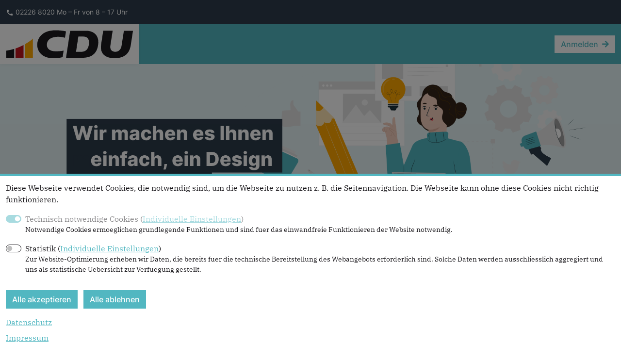

--- FILE ---
content_type: text/html; charset=UTF-8
request_url: https://www.cdu-kreativ.de/
body_size: 48298
content:
<!DOCTYPE html>
<html lang="de" dir="ltr" prefix="content: http://purl.org/rss/1.0/modules/content/  dc: http://purl.org/dc/terms/  foaf: http://xmlns.com/foaf/0.1/  og: http://ogp.me/ns#  rdfs: http://www.w3.org/2000/01/rdf-schema#  schema: http://schema.org/  sioc: http://rdfs.org/sioc/ns#  sioct: http://rdfs.org/sioc/types#  skos: http://www.w3.org/2004/02/skos/core#  xsd: http://www.w3.org/2001/XMLSchema# ">
  <head>
    <meta charset="utf-8" />
<script>var _paq = _paq || [];(function(){var u=(("https:" == document.location.protocol) ? "https://piwik.ubgnet.de/" : "http://piwik.ubgnet.de/");_paq.push(["setSiteId", "927"]);_paq.push(["setTrackerUrl", u+"matomo.php"]);_paq.push(["setDoNotTrack", 1]);if (!window.matomo_search_results_active) {_paq.push(["trackPageView"]);}_paq.push(["setIgnoreClasses", ["no-tracking","colorbox"]]);_paq.push(["enableLinkTracking"]);var d=document,g=d.createElement("script"),s=d.getElementsByTagName("script")[0];g.type="text/javascript";g.defer=true;g.async=true;g.src=u+"matomo.js";s.parentNode.insertBefore(g,s);})();</script>
<meta name="Generator" content="Drupal 10 (https://www.drupal.org); Commerce 2" />
<meta name="MobileOptimized" content="width" />
<meta name="HandheldFriendly" content="true" />
<meta name="viewport" content="width=device-width, initial-scale=1, shrink-to-fit=no" />
<meta http-equiv="x-ua-compatible" content="ie=edge" />
<link rel="icon" href="/themes/custom/ubg_kreativ/favicon.ico" type="image/vnd.microsoft.icon" />

    <title>Startseite | Kreativ-Portal</title>
    <link rel="stylesheet" media="all" href="/libraries/slick/slick/slick.css?t7wcct" />
<link rel="stylesheet" media="all" href="/modules/contrib/slick/css/layout/slick.module.css?t7wcct" />
<link rel="stylesheet" media="all" href="/core/modules/system/css/components/align.module.css?t7wcct" />
<link rel="stylesheet" media="all" href="/core/modules/system/css/components/fieldgroup.module.css?t7wcct" />
<link rel="stylesheet" media="all" href="/core/modules/system/css/components/container-inline.module.css?t7wcct" />
<link rel="stylesheet" media="all" href="/core/modules/system/css/components/clearfix.module.css?t7wcct" />
<link rel="stylesheet" media="all" href="/core/modules/system/css/components/details.module.css?t7wcct" />
<link rel="stylesheet" media="all" href="/core/modules/system/css/components/hidden.module.css?t7wcct" />
<link rel="stylesheet" media="all" href="/core/modules/system/css/components/item-list.module.css?t7wcct" />
<link rel="stylesheet" media="all" href="/core/modules/system/css/components/js.module.css?t7wcct" />
<link rel="stylesheet" media="all" href="/core/modules/system/css/components/nowrap.module.css?t7wcct" />
<link rel="stylesheet" media="all" href="/core/modules/system/css/components/position-container.module.css?t7wcct" />
<link rel="stylesheet" media="all" href="/core/modules/system/css/components/reset-appearance.module.css?t7wcct" />
<link rel="stylesheet" media="all" href="/core/modules/system/css/components/resize.module.css?t7wcct" />
<link rel="stylesheet" media="all" href="/core/modules/system/css/components/system-status-counter.css?t7wcct" />
<link rel="stylesheet" media="all" href="/core/modules/system/css/components/system-status-report-counters.css?t7wcct" />
<link rel="stylesheet" media="all" href="/core/modules/system/css/components/system-status-report-general-info.css?t7wcct" />
<link rel="stylesheet" media="all" href="/core/modules/system/css/components/tablesort.module.css?t7wcct" />
<link rel="stylesheet" media="all" href="/core/misc/components/progress.module.css?t7wcct" />
<link rel="stylesheet" media="all" href="/core/misc/components/ajax-progress.module.css?t7wcct" />
<link rel="stylesheet" media="all" href="/modules/contrib/blazy/css/blazy.css?t7wcct" />
<link rel="stylesheet" media="all" href="/modules/contrib/blazy/css/components/blazy.blur.css?t7wcct" />
<link rel="stylesheet" media="all" href="/modules/contrib/blazy/css/components/blazy.loading.css?t7wcct" />
<link rel="stylesheet" media="all" href="/core/../themes/contrib/bootstrap_barrio/components/menu/menu.css?t7wcct" />
<link rel="stylesheet" media="all" href="/core/modules/filter/css/filter.caption.css?t7wcct" />
<link rel="stylesheet" media="all" href="/core/modules/media/css/filter.caption.css?t7wcct" />
<link rel="stylesheet" media="all" href="/modules/ubg/composer/cookies/theme/ubg_cookies_banner.css?t7wcct" />
<link rel="stylesheet" media="all" href="/modules/ubg/composer/sidenav/theme/ubg_sidenav_sidebar.css?t7wcct" />
<link rel="stylesheet" media="all" href="/core/modules/views/css/views.module.css?t7wcct" />
<link rel="stylesheet" media="all" href="/libraries/fontawesome/css/all.min.css?t7wcct" />
<link rel="stylesheet" media="all" href="/libraries/fontawesome/css/v4-shims.min.css?t7wcct" />
<link rel="stylesheet" media="all" href="/modules/contrib/paragraphs/css/paragraphs.unpublished.css?t7wcct" />
<link rel="stylesheet" media="all" href="/themes/contrib/bootstrap_barrio/css/components/form.css?t7wcct" />
<link rel="stylesheet" media="all" href="/themes/contrib/bootstrap_barrio/css/colors/messages/messages-dark.css?t7wcct" />
<link rel="stylesheet" media="all" href="/themes/custom/ubg_kreativ/css/style-commerce.css?t7wcct" />
<link rel="stylesheet" media="all" href="/themes/custom/ubg_kreativ/css/style.css?t7wcct" />
<link rel="stylesheet" media="all" href="/themes/custom/ubg_kreativ/css/fontawesome.css?t7wcct" />

    
  </head>
  <body class="layout-no-sidebars page-view-startseite not-logged-in path-startseite path-frontpage">
    <a href="#main-content" class="visually-hidden-focusable">
      Direkt zum Inhalt
    </a>
    
      <div class="dialog-off-canvas-main-canvas" data-off-canvas-main-canvas>
    
<div class="body-overlay">
    <section class="container region region-overlay">
    <div class="row">
      <div class="col">
        <section id="block-ubg-kreativ-benutzeranmeldung" class="block-user-login block block-user block-user-login-block clearfix" role="form">
  
    

      <div>
      <ul class="nav nav-tabs" id="user-login-block-tabs"role="tablist">
        <li class="nav-item" role="presentation">
          <a class="nav-link active" href="#login-cduplus" aria-controls="login-cduplus" role="tab" data-bs-toggle="tab">Anmeldung mit CDUplus</a>
        </li>
        <li class="nav-item" role="presentation">
          <a class="nav-link" href="#login-email" aria-controls="login-email" role="tab" data-bs-toggle="tab">Anmeldung ohne CDUplus</a>
        </li>
      </ul>

      <div class="tab-content" id="user-login-block-tabsContent">
        <div role="tabpanel" class="tab-pane fade show active" id="login-cduplus">
<form class="openid-connect-login-form" data-drupal-selector="openid-connect-login-form" action="/" method="post" id="openid-connect-login-form" accept-charset="UTF-8">
  <div>

<button data-drupal-selector="edit-openid-connect-client-generic-login" type="submit" id="edit-openid-connect-client-generic-login" name="generic" value="Anmelden" class="button js-form-submit form-submit btn btn-primary">Anmelden</button>
</div><input autocomplete="off" data-drupal-selector="form-iv84ibskjvgn1yintcyvpkqr5dhjt8ipbcgkdxfgvxg" type="hidden" name="form_build_id" value="form-Iv84iBSkJvgN1YINtCyvpKqR5DHJT8IPbCGKdXFgVxg" class="form-control" />
<input data-drupal-selector="edit-openid-connect-login-form" type="hidden" name="form_id" value="openid_connect_login_form" class="form-control" />

</form>
</div>
        <div role="tabpanel" class="tab-pane fade" id="login-email">
<form class="user-login-form" data-drupal-selector="user-login-form" action="/startseite?destination=/startseite" method="post" id="user-login-form" accept-charset="UTF-8">
  






  <div class="js-form-item js-form-type-textfield form-type-textfield js-form-item-name form-item-name mb-3">
          <label for="edit-name" class="js-form-required form-required">Benutzername</label>
                    <input autocorrect="none" autocapitalize="none" spellcheck="false" autocomplete="username" data-drupal-selector="edit-name" type="text" id="edit-name" name="name" value="" size="15" maxlength="60" class="required form-control" required="required" aria-required="true" />

                      </div>







  <div class="js-form-item js-form-type-password form-type-password js-form-item-pass form-item-pass mb-3">
          <label for="edit-pass" class="js-form-required form-required">Passwort</label>
                    <input autocomplete="current-password" data-drupal-selector="edit-pass" type="password" id="edit-pass" name="pass" size="15" maxlength="128" class="required form-control" required="required" aria-required="true" />

                      </div>
<input autocomplete="off" data-drupal-selector="form-pxpwhnzjti01f-n6ujcatjluk90hdh3ehiau9ii5z04" type="hidden" name="form_build_id" value="form-PxPwhnZJTi01F_N6uJcATJluK90HdH3eHiAu9II5z04" class="form-control" />
<input data-drupal-selector="edit-user-login-form" type="hidden" name="form_id" value="user_login_form" class="form-control" />
<div data-drupal-selector="edit-actions" class="form-actions js-form-wrapper form-wrapper mb-3" id="edit-actions">

<button data-drupal-selector="edit-submit" type="submit" id="edit-submit" name="op" value="Anmelden" class="button js-form-submit form-submit btn btn-primary">Anmelden</button>
</div>

</form>
<div class="item-list"><ul class="list-group"><li class="list-group-item"><a href="/user/password" title="Anweisungen zum Zurücksetzen des Passwortes per E-Mail zusenden." class="request-password-link">Passwort zurücksetzen</a></li></ul></div></div>
      </div>
    </div>
  </section>

      </div>
    </div>
  </section>

</div>

<div id="page-wrapper">
  <div id="page">
    <header id="header" class="header fixed-top" role="banner" aria-label="Site header">
                        <nav class="navbar" id="navbar-top">
                    <div class="container-fluid">
                          <section class="row region region-top-header">
    <div id="block-ubg-kreativ-telefonischerkontaktimtopheader" class="block-phone-contact block-content-basic block--basic block--basic--full block block-block-content block-block-contentff53feee-bdbb-4cf5-80e3-d0f67aa870bb">
  
    
      <div class="content block-content">
      
            <div class="clearfix text-formatted field field--name-body field--type-text-with-summary field--label-hidden field__item"><p class="text-align-right"><em><i class="material-icons">call</i></em> 02226 8020 Mo – Fr von 8 – 17 Uhr</p></div>
      
    </div>
  </div>

  </section>

                                  </div>
                    </nav>
                          <div id="header-branding">
                    <div class="container-fluid">
                          <section class="row region region-header-branding">
    

          <span class="logo navbar-brand">  
      
      <img src="/themes/custom/ubg_kreativ/logo.svg" alt="Startseite" class="site-logo img-fluid d-inline-block align-top" />
        </span> 
      
        
<div class="openid-connect-login-form block block-openid-connect block-openid-connect-login" data-drupal-selector="openid-connect-login-form-2" id="block-ubg-kreativ-openidconnectlogin">
  
    
      <div class="content block-content">
      
<form action="/" method="post" id="openid-connect-login-form--2" accept-charset="UTF-8">
  <div>

<button data-drupal-selector="edit-openid-connect-client-generic-login" type="submit" id="edit-openid-connect-client-generic-login--2" name="generic" value="Anmelden" class="button js-form-submit form-submit btn btn-primary">Anmelden</button>
</div><input autocomplete="off" data-drupal-selector="form-pnmc-jwbnto4hez-rgnhtl5celzyfmiorlwdkuf9mza" type="hidden" name="form_build_id" value="form-PNMC-jwbNTo4hEZ-rGnhtl5CeLzyfmiOrlwDkuf9MZA" class="form-control" />
<input data-drupal-selector="edit-openid-connect-login-form-2" type="hidden" name="form_id" value="openid_connect_login_form" class="form-control" />

</form>

    </div>
  </div>

  </section>

               
                    </div>
                    </div>
                          </header>
              <div class="precontent">
        <aside class="ubg-container-full section clearfix" role="complementary">
            <section class="region region-precontent">
    


 
<div id="block-ubg-kreativ-headerstartseitegast" class="block-content-banner_vollbreite block--banner-vollbreite block--banner-vollbreite--fullscreen block block-block-content block-block-contente2f0eeea-0dfe-4d23-8b76-40ccc910e4d5">
      
        
  
      
            <div class="field field--name-field-banner field--type-entity-reference field--label-hidden field__item"><div>
  
  
  <div class="field field--name-field-media-image field--type-image field--label-visually_hidden">
    <div class="field__label visually-hidden">Bild</div>
              <div class="field__item">  <img loading="lazy" src="/sites/default/files/styles/slideshow_fullscreen/public/2024-10/241029-banner-kp.png?itok=e3PVpdwa" width="1920" height="640" alt="Wir machen es Ihnen einfach, ein Design zu erstellen" typeof="foaf:Image" class="image-format-landscape image-style-slideshow-fullscreen" />


</div>
          </div>

</div>
</div>
      
</div>
 

  </section>

        </aside>
      </div>
            <div id="main-wrapper" class="layout-main-wrapper clearfix">
              <div id="main" class="main-container">
                    
                      <div class="container content-meta-container clearfix">
              <div class="row">
                <div class="col">
                    <section class="region region-content-meta">
    <div data-drupal-messages-fallback class="hidden"></div>

  </section>

                </div>
              </div>
            </div>
                    
          <div class="row-offcanvas row-offcanvas-left content-wrapper clearfix">
              <main class="main-content col" id="content" role="main">
                <section class="section">
                  <a href="#main-content" id="main-content" tabindex="-1"></a>
                    
 
<div id="block-ubg-kreativ-mainpagecontent" class="block block-system block-system-main-block container">
  <div class="row">
    <div class="col">
      
    
        
        
    
          <div class="content">
        <div class="views-element-container"><div class="view-slick-slider-commerce-items-premium view--blazy view view-startseite view-id-startseite view-display-id-page_2 js-view-dom-id-71df3c581543960cd4f7aed10cb17e882f5af5eb5d576afd6077b72b05f161be">
  
    
      
      <div class="view-empty">
      
    </div>
  
          </div>
</div>

      </div>
    
      
    </div>
  </div>
</div>

 
<div id="block-ubg-kreativ-in3einfachenschritteneintollesdesignerstellen" class="block-tabs-startseite d-none d-md-block block-content-teaserblock block--teaserblock block--teaserblock--tabs block block-block-content block-block-contentbf8cb79f-ab74-45a1-b72e-2eb103186043 container">
  <div class="row">
    <div class="col">
      
    
        
          <h2 class="block-title">In 3 einfachen Schritten ein tolles Design erstellen</h2>
        
    
          <div class="block-content content">	
      <ul class="nav nav-tabs" id="block-59-tabs" role="tablist">
      		                <li class="nav-item" role="presentation">
                    <a class="nav-link active tab-search image-right" aria-current="page" data-bs-toggle="tab" data-bs-target="#block-59-tab-0" href="#">Vorlage finden</a>
                  </li>
      		                <li class="nav-item" role="presentation">
                    <a class="nav-link tab-write image-left" data-bs-toggle="tab" data-bs-target="#block-59-tab-1" href="#">Personalisieren</a>
                  </li>
      		                <li class="nav-item" role="presentation">
                    <a class="nav-link tab-print " data-bs-toggle="tab" data-bs-target="#block-59-tab-2" href="#">Drucken oder Teilen</a>
                  </li>
            </ul>
      
      <div class="tab-content" id="block-59-tabsContent">
                                                                                                                                                                                                                                                                                                                        <div class="tab-pane fade show active" id="block-59-tab-0" role="tabpanel">
  





  <div class="tab-search image-right paragraph paragraph--type--teaser paragraph--view-mode--tab">
    <div class="paragraph-content row">
                
        <div class="teaser-image-wrapper col-sm-4 col-lg-6">
                
            <div class="field field--name-field-teaser-image field--type-entity-reference field--label-hidden field__item"><div>
  
  
  <div class="field field--name-field-media-image field--type-image field--label-visually_hidden">
    <div class="field__label visually-hidden">Bild</div>
              <div class="field__item">  <img loading="lazy" src="/sites/default/files/2024-03/vorlage-finden.png" width="780" height="439" alt="Vorlage finden" typeof="foaf:Image" class="image-format-landscape" />

</div>
          </div>

</div>
</div>
      
                </div>
            <div class="teaser-content-wrapper col-sm-8 col-lg-6 ">
        <div class="teaser-content">
         
          
            <div class="field field--name-field-teaser-body field--type-text-long field--label-hidden dotdotdot-text field--item"><h3>Finden Sie eine passende Vorlage</h3><p>Finden Sie die perfekte Vorlage für Ihre Bedürfnisse. Unsere Sammlung umfasst eine Vielzahl von Vorlagen für verschiedene Verbände, Anlässe und Themen.</p><ul class="premium-list"><li>Verschiedene Vorlagen für Druck- und Werbemittel oder Social Media</li><li>Professionell gestaltete Vorlagen für hochwertige Ergebnisse</li><li>Regelmäßige Aktualisierungen der Vorlagen und neue Motive</li></ul><p>&nbsp;</p></div>
      

                  </div>
      </div>
        </div>
  </div>
</div>
                                                                <div class="tab-pane fade" id="block-59-tab-1" role="tabpanel">
  





  <div class="tab-write image-left paragraph paragraph--type--teaser paragraph--view-mode--tab">
    <div class="paragraph-content row">
                
        <div class="teaser-image-wrapper col-sm-4 col-lg-6">
                
            <div class="field field--name-field-teaser-image field--type-entity-reference field--label-hidden field__item"><div>
  
  
  <div class="field field--name-field-media-image field--type-image field--label-visually_hidden">
    <div class="field__label visually-hidden">Bild</div>
              <div class="field__item">  <img loading="lazy" src="/sites/default/files/2024-03/personalisieren.png" width="780" height="439" alt="Personalisieren" typeof="foaf:Image" class="image-format-landscape" />

</div>
          </div>

</div>
</div>
      
                </div>
            <div class="teaser-content-wrapper col-sm-8 col-lg-6 ">
        <div class="teaser-content">
         
          
            <div class="field field--name-field-teaser-body field--type-text-long field--label-hidden dotdotdot-text field--item"><h3>Gestalten Sie Ihre Vorlagen ganz nach Ihren Wünschen!</h3><p>Personalisieren Sie Ihre Vorlage mit Leichtigkeit: Passen Sie Texte und Bilder nach Ihren Wünschen an – ganz einfach mit unseren Tools.</p><ul class="premium-list"><li>Benutzerfreundlicher Editor für einfache Personalisierung</li><li>Sehen Sie Ihre Anpassungen in Echtzeit</li><li>Maßgeschneiderte Anpassungsmöglichkeiten für Ihre Wahlbotschaften</li></ul></div>
      

                  </div>
      </div>
        </div>
  </div>
</div>
                                                                <div class="tab-pane fade" id="block-59-tab-2" role="tabpanel">
  





  <div class="tab-print  paragraph paragraph--type--teaser paragraph--view-mode--tab">
    <div class="paragraph-content row">
                
        <div class="teaser-image-wrapper col-sm-4 col-lg-6">
                
            <div class="field field--name-field-teaser-image field--type-entity-reference field--label-hidden field__item"><div>
  
  
  <div class="field field--name-field-media-image field--type-image field--label-visually_hidden">
    <div class="field__label visually-hidden">Bild</div>
              <div class="field__item">  <img loading="lazy" src="/sites/default/files/2024-03/drucken-oder-teilen.png" width="780" height="439" alt="Drucken oder Teilen" typeof="foaf:Image" class="image-format-landscape" />

</div>
          </div>

</div>
</div>
      
                </div>
            <div class="teaser-content-wrapper col-sm-8 col-lg-6 ">
        <div class="teaser-content">
         
          
            <div class="field field--name-field-teaser-body field--type-text-long field--label-hidden dotdotdot-text field--item"><h3>Drucken oder Teilen Sie Ihre Kreationen!</h3><p>Entscheiden Sie, ob Sie Ihren Entwurf drucken oder digital teilen möchten. Wir bieten Ihnen flexible Möglichkeiten, Ihre Ideen zum Leben zu erwecken und mit anderen zu teilen.</p><ul class="premium-list"><li>Schneller Druck- und Versandservice</li><li>Formate für verschiedene Plattformen und soziale Medien</li><li>Schnelle und zuverlässige Unterstützung</li></ul></div>
      

                  </div>
      </div>
        </div>
  </div>
</div>
                                                                        </div>
    </div>		
  	

      
    </div>
  </div>
</div>

 
<div id="block-ubg-kreativ-in3einfachenschritteneintollesdesignerstellen-2" class="block-gast-startseite-slider d-block d-md-none block-content-teaserblock block--teaserblock block--teaserblock--slick-slider block block-block-content block-block-contentbf8cb79f-ab74-45a1-b72e-2eb103186043 container">
  <div class="row">
    <div class="col">
      
    
        
          <h2 class="block-title">In 3 einfachen Schritten ein tolles Design erstellen</h2>
        
    
      
      <div class="block-content content row">			
      <div class="slick blazy slick--field slick--field-teaserblock slick--field-teaserblock--slick-slider slick--optionset--teaserslider" data-blazy=""><div id="slick-50bbc27db24" data-slick="{&quot;count&quot;:3,&quot;total&quot;:3,&quot;adaptiveHeight&quot;:true,&quot;lazyLoad&quot;:&quot;blazy&quot;}" class="slick__slider">  <div class="slick__slide slide slide--0">
  





  <div class="tab-search image-right paragraph paragraph--type--teaser paragraph--view-mode--slideteaser">
    <div class="paragraph-content">
           
        <div class="teaser-title-wrapper">
          <h3 class="teaser-title title dotdotdot-title">
            
            <div class="field field--name-field-teaser-title field--type-string field--label-hidden field__item">Vorlage finden</div>
      
          </h3>
        </div>
            
      <div class="row">
         
          <div class="teaser-image-wrapper col-sm-4 col-lg-6">
                    
            <div class="field field--name-field-teaser-image field--type-entity-reference field--label-hidden field__item"><div>
  
  
  <div class="field field--name-field-media-image field--type-image field--label-visually_hidden">
    <div class="field__label visually-hidden">Bild</div>
              <div class="field__item">  <img loading="lazy" src="/sites/default/files/2024-03/vorlage-finden.png" width="780" height="439" alt="Vorlage finden" typeof="foaf:Image" class="image-format-landscape" />

</div>
          </div>

</div>
</div>
      
                    </div>
              
        <div class="teaser-content-wrapper col-sm-8 col-lg-6 ">
          <div class="teaser-content">
            
            <div class="field field--name-field-teaser-body field--type-text-long field--label-hidden dotdotdot-text field--item"><h3>Finden Sie eine passende Vorlage</h3><p>Finden Sie die perfekte Vorlage für Ihre Bedürfnisse. Unsere Sammlung umfasst eine Vielzahl von Vorlagen für verschiedene Verbände, Anlässe und Themen.</p><ul class="premium-list"><li>Verschiedene Vorlagen für Druck- und Werbemittel oder Social Media</li><li>Professionell gestaltete Vorlagen für hochwertige Ergebnisse</li><li>Regelmäßige Aktualisierungen der Vorlagen und neue Motive</li></ul><p>&nbsp;</p></div>
      

                      </div>
        </div>
      </div>
        </div>
  </div>
</div>
  <div class="slick__slide slide slide--1">
  





  <div class="tab-write image-left paragraph paragraph--type--teaser paragraph--view-mode--slideteaser">
    <div class="paragraph-content">
           
        <div class="teaser-title-wrapper">
          <h3 class="teaser-title title dotdotdot-title">
            
            <div class="field field--name-field-teaser-title field--type-string field--label-hidden field__item">Personalisieren</div>
      
          </h3>
        </div>
            
      <div class="row">
         
          <div class="teaser-image-wrapper col-sm-4 col-lg-6">
                    
            <div class="field field--name-field-teaser-image field--type-entity-reference field--label-hidden field__item"><div>
  
  
  <div class="field field--name-field-media-image field--type-image field--label-visually_hidden">
    <div class="field__label visually-hidden">Bild</div>
              <div class="field__item">  <img loading="lazy" src="/sites/default/files/2024-03/personalisieren.png" width="780" height="439" alt="Personalisieren" typeof="foaf:Image" class="image-format-landscape" />

</div>
          </div>

</div>
</div>
      
                    </div>
              
        <div class="teaser-content-wrapper col-sm-8 col-lg-6 ">
          <div class="teaser-content">
            
            <div class="field field--name-field-teaser-body field--type-text-long field--label-hidden dotdotdot-text field--item"><h3>Gestalten Sie Ihre Vorlagen ganz nach Ihren Wünschen!</h3><p>Personalisieren Sie Ihre Vorlage mit Leichtigkeit: Passen Sie Texte und Bilder nach Ihren Wünschen an – ganz einfach mit unseren Tools.</p><ul class="premium-list"><li>Benutzerfreundlicher Editor für einfache Personalisierung</li><li>Sehen Sie Ihre Anpassungen in Echtzeit</li><li>Maßgeschneiderte Anpassungsmöglichkeiten für Ihre Wahlbotschaften</li></ul></div>
      

                      </div>
        </div>
      </div>
        </div>
  </div>
</div>
  <div class="slick__slide slide slide--2">
  





  <div class="tab-print  paragraph paragraph--type--teaser paragraph--view-mode--slideteaser">
    <div class="paragraph-content">
           
        <div class="teaser-title-wrapper">
          <h3 class="teaser-title title dotdotdot-title">
            
            <div class="field field--name-field-teaser-title field--type-string field--label-hidden field__item">Drucken oder Teilen</div>
      
          </h3>
        </div>
            
      <div class="row">
         
          <div class="teaser-image-wrapper col-sm-4 col-lg-6">
                    
            <div class="field field--name-field-teaser-image field--type-entity-reference field--label-hidden field__item"><div>
  
  
  <div class="field field--name-field-media-image field--type-image field--label-visually_hidden">
    <div class="field__label visually-hidden">Bild</div>
              <div class="field__item">  <img loading="lazy" src="/sites/default/files/2024-03/drucken-oder-teilen.png" width="780" height="439" alt="Drucken oder Teilen" typeof="foaf:Image" class="image-format-landscape" />

</div>
          </div>

</div>
</div>
      
                    </div>
              
        <div class="teaser-content-wrapper col-sm-8 col-lg-6 ">
          <div class="teaser-content">
            
            <div class="field field--name-field-teaser-body field--type-text-long field--label-hidden dotdotdot-text field--item"><h3>Drucken oder Teilen Sie Ihre Kreationen!</h3><p>Entscheiden Sie, ob Sie Ihren Entwurf drucken oder digital teilen möchten. Wir bieten Ihnen flexible Möglichkeiten, Ihre Ideen zum Leben zu erwecken und mit anderen zu teilen.</p><ul class="premium-list"><li>Schneller Druck- und Versandservice</li><li>Formate für verschiedene Plattformen und soziale Medien</li><li>Schnelle und zuverlässige Unterstützung</li></ul></div>
      

                      </div>
        </div>
      </div>
        </div>
  </div>
</div>
</div>
          <nav role="navigation" class="slick__arrow">
        <button type="button" data-role="none" class="slick-prev" aria-label="Previous" tabindex="0">Previous</button><button type="button" data-role="none" class="slick-next" aria-label="Next" tabindex="0">Next</button>
      </nav>
    </div>

    </div>		
  	

      
    </div>
  </div>
</div>

 
<div id="block-ubg-kreativ-3erbannerstartseite2023gast" class="block-guest-frontpage block-content-multibanner block--multibanner block--multibanner--default block block-block-content block-block-content337de36d-ed47-44eb-b1a9-4b72fafb3213 container">
  <div class="row">
    <div class="col">
      
    
        
        
    
    		
  	<div class="block-content row">
      		      		      		      		      		      		      		      		      		      		      		      		      		      		      		      		          <div class="multibanner-wrapper multibanner-wrapper-16 col-sm-4">              
                            
               
    
     
    
     
    
     
    
               
      
  
  <div class="paragraph paragraph--type--banner paragraph--view-mode--default">
                  <a href="https://www.cduplus.cdu.de/user/login"  rel="nofollow" target="_blank" class="login-toggle-button">
            
            <div class="field field--name-field-banner-media field--type-entity-reference field--label-hidden field__item"><div>
  
  
  <div class="field field--name-field-media-image field--type-image field--label-visually_hidden">
    <div class="field__label visually-hidden">Bild</div>
              <div class="field__item">  <img loading="lazy" src="/sites/default/files/styles/banner_small/public/2023-09/anmelden_0.png?itok=jlYYr8Ns" width="378" height="219" alt="Anmelden" typeof="foaf:Image" class="image-format-landscape image-style-banner-small" />


</div>
          </div>

</div>
</div>
      
              </a>
            </div>
</div>
		      		          <div class="multibanner-wrapper multibanner-wrapper-17 col-sm-4">              
                            
               
    
     
    
     
    
     
    
     
      
  
  <div class="paragraph paragraph--type--banner paragraph--view-mode--default">
                  <a href="https://www.cduplus.cdu.de/content/sie-sind-cdu-mitglied-und-haben-noch-keine-cduplus-kennung-21141"  rel="nofollow" target="_blank">
            
            <div class="field field--name-field-banner-media field--type-entity-reference field--label-hidden field__item"><div>
  
  
  <div class="field field--name-field-media-image field--type-image field--label-visually_hidden">
    <div class="field__label visually-hidden">Bild</div>
              <div class="field__item">  <img loading="lazy" src="/sites/default/files/styles/banner_small/public/2023-09/registrieren_0.png?itok=9KAIrUuU" width="378" height="219" alt="Registrieren" typeof="foaf:Image" class="image-format-landscape image-style-banner-small" />


</div>
          </div>

</div>
</div>
      
              </a>
            </div>
</div>
		      		          <div class="multibanner-wrapper multibanner-wrapper-18 col-sm-4">              
                            
               
    
     
    
     
    
     
    
     
      
  
  <div class="paragraph paragraph--type--banner paragraph--view-mode--default">
                  <a href="https://www.cduplus.cdu.de/user/password"  rel="nofollow" target="_blank">
            
            <div class="field field--name-field-banner-media field--type-entity-reference field--label-hidden field__item"><div>
  
  
  <div class="field field--name-field-media-image field--type-image field--label-visually_hidden">
    <div class="field__label visually-hidden">Bild</div>
              <div class="field__item">  <img loading="lazy" src="/sites/default/files/styles/banner_small/public/2023-09/passwort-vergessen_0.png?itok=M7JnhkW4" width="378" height="219" alt="Passwort vergessen" typeof="foaf:Image" class="image-format-landscape image-style-banner-small" />


</div>
          </div>

</div>
</div>
      
              </a>
            </div>
</div>
		      		      		          </div>
  
      
    </div>
  </div>
</div>

 
<div id="block-ubg-kreativ-infofurgast" class="block-content-basic block--basic block--basic--full block block-block-content block-block-contentf53f4845-2f7a-4a4c-beb9-2d581a544b93 container">
  <div class="row">
    <div class="col">
      
    
        
        
    
          <div class="content">
        
            <div class="clearfix text-formatted field field--name-body field--type-text-with-summary field--label-hidden field__item"><p>Sollten Sie Fragen zu einzelnen Angeboten oder Funktionen haben, helfen wir Ihnen unter <a href="mailto:info@ubg365.de">info@ubg365.de</a> gerne weiter. Auch über ein kritisches oder lobendes Feedback freuen wir uns!</p>
</div>
      
      </div>
    
      
    </div>
  </div>
</div>


                </section>
              </main>
                      </div>
        </div>
          </div>
            <footer class="site-footer">
              <div class="site-footer-top-wrapper">
          <div class="container">
                          <div class="site-footer__top clearfix">
                <div class="row">
                    <section class="col-sm-6 col-md-6 col-lg-3 region region-footer-first">
    <nav role="navigation" aria-labelledby="block-ubg-kreativ-hilfekontakt-menu" id="block-ubg-kreativ-hilfekontakt" class="block block-menu navigation menu--hilfe-kontakt">
      
  <h2 class="block-title" id="block-ubg-kreativ-hilfekontakt-menu">Hilfe &amp; Kontakt</h2>
  

        
                  <ul class="clearfix nav" data-component-id="bootstrap_barrio:menu">
                    <li class="nav-item">
                <a href="/hilfe" title="Hilfe" class="nav-link nav-link--hilfe" data-drupal-link-system-path="node/105">Hilfe</a>
              </li>
                <li class="nav-item">
                <a href="/faq" title="FAQ" class="nav-link nav-link--faq" data-drupal-link-system-path="node/21">FAQ</a>
              </li>
        </ul>
  



  </nav>

  </section>

                    <section class="col-sm-6 col-md-6 col-lg-3 region region-footer-second">
    <nav role="navigation" aria-labelledby="block-ubg-kreativ-informationen-menu" id="block-ubg-kreativ-informationen" class="block block-menu navigation menu--informationen">
      
  <h2 class="block-title" id="block-ubg-kreativ-informationen-menu">Informationen</h2>
  

        
                  <ul class="clearfix nav" data-component-id="bootstrap_barrio:menu">
                    <li class="nav-item">
                <a href="/versandinformationen" title="Versand" class="nav-link nav-link--versandinformationen" data-drupal-link-system-path="node/12">Versand</a>
              </li>
                <li class="nav-item">
                <a href="/entsorgung" title="Entsorgung" class="nav-link nav-link--entsorgung" data-drupal-link-system-path="node/23">Entsorgung</a>
              </li>
        </ul>
  



  </nav>

  </section>

                    <section class="col-sm-6 col-md-6 col-lg-3 region region-footer-third">
    <div id="block-ubg-kreativ-zertifikate" class="d-none d-md-block block-content-basic block--basic block--basic--full block block-block-content block-block-content3e961b12-e10d-4d0c-bc99-e73639c7e943">
  
    
      <div class="content block-content">
      
            <div class="clearfix text-formatted field field--name-body field--type-text-with-summary field--label-hidden field__item"><div>
  
  
  <div class="field field--name-field-media-image field--type-image field--label-visually_hidden">
    <div class="field__label visually-hidden">Bild</div>
              <div class="field__item">  <img loading="lazy" src="/sites/default/files/2024-03/empty-block.png" width="10" height="10" alt="Block" typeof="foaf:Image" class="image-format-square">

</div>
          </div>

</div>
</div>
      
    </div>
  </div>

  </section>

                    <section class="col-sm-6 col-md-6 col-lg-3 region region-footer-fourth">
    <div id="block-ubg-kreativ-poweredby" class="block-powered-by block-content-basic block--basic block--basic--full block block-block-content block-block-content8ad1cd05-fa54-4665-99df-9086fd582dce">
  
      <h2 class="block-title">Powered By</h2>
    
      <div class="content block-content">
      
            <div class="clearfix text-formatted field field--name-body field--type-text-with-summary field--label-hidden field__item"><a href="https://www.ubg365.de" target="_blank"><div>
  
  
  <div class="field field--name-field-media-image field--type-image field--label-visually_hidden">
    <div class="field__label visually-hidden">Bild</div>
              <div class="field__item">  <img loading="lazy" src="/sites/default/files/2023-10/logo-ubg.png" width="100" height="100" alt="Logo Union Betriebs-GmbH" typeof="foaf:Image" class="image-format-square">

</div>
          </div>

</div>
</a></div>
      
    </div>
  </div>

  </section>

                </div>
              </div>
                      </div>
        </div>
        <div class="site-footer-bottom-wrapper">  
          <div class="container">
                          <div class="site-footer__bottom clearfix">
                <div class="row justify-content-between align-items-center">
                    <section class="col-sm-12 col-md-12 col-lg-6 region region-footer-fifth">
    <div id="block-ubg-kreativ-copyrightfooter" class="block block-copyright-footer">
  
    
      <div class="content block-content">
      Copyright &copy; 2025 Union Betriebs-GmbH 
    </div>
  </div>
<nav role="navigation" aria-labelledby="block-ubg-kreativ-footermenu-menu" id="block-ubg-kreativ-footermenu" class="block block-menu navigation menu--footer-menu">
            
  <h2 class="block-title visually-hidden" id="block-ubg-kreativ-footermenu-menu">Footer Menu</h2>
  

        
                  <ul class="clearfix nav" data-component-id="bootstrap_barrio:menu">
                    <li class="nav-item">
                <a href="/impressum" title="Impressum" class="nav-link nav-link--impressum" data-drupal-link-system-path="node/4">Impressum</a>
              </li>
                <li class="nav-item">
                <a href="/datenschutz" title="Datenschutz" class="nav-link nav-link--datenschutz" data-drupal-link-system-path="node/5">Datenschutz</a>
              </li>
                <li class="nav-item">
                <a href="/allgemeine-geschaeftsbedingungen-fuer-den-webshop-kreativ-portal" title="AGB" class="nav-link nav-link--allgemeine-geschaeftsbedingungen-fuer-den-webshop-kreativ-portal" data-drupal-link-system-path="node/13">AGB</a>
              </li>
        </ul>
  



  </nav>

  </section>

                    <section class="col-sm-12 col-md-12 col-lg-6 region region-footer-sixth">
    <div id="block-ubg-kreativ-iconsimfooter" class="block-footer-icons block-content-basic block--basic block--basic--full block block-block-content block-block-content5f636158-e28b-4f73-a3e6-7e612f8c8ea3">
  
    
      <div class="content block-content">
      
            <div class="clearfix text-formatted field field--name-body field--type-text-with-summary field--label-hidden field__item"><div>
  
  
  <div class="field field--name-field-media-image field--type-image field--label-visually_hidden">
    <div class="field__label visually-hidden">Bild</div>
              <div class="field__item">  <img loading="lazy" src="/sites/default/files/2023-10/american.png" width="57" height="40" alt="American Express" typeof="foaf:Image" class="image-format-landscape">

</div>
          </div>

</div>
<div>
  
  
  <div class="field field--name-field-media-image field--type-image field--label-visually_hidden">
    <div class="field__label visually-hidden">Bild</div>
              <div class="field__item">  <img loading="lazy" src="/sites/default/files/2023-10/mastercard.png" width="57" height="40" alt="Matercard" typeof="foaf:Image" class="image-format-landscape">

</div>
          </div>

</div>
<div>
  
  
  <div class="field field--name-field-media-image field--type-image field--label-visually_hidden">
    <div class="field__label visually-hidden">Bild</div>
              <div class="field__item">  <img loading="lazy" src="/sites/default/files/2023-10/paypal.png" width="57" height="40" alt="PayPal" typeof="foaf:Image" class="image-format-landscape">

</div>
          </div>

</div>
<div>
  
  
  <div class="field field--name-field-media-image field--type-image field--label-visually_hidden">
    <div class="field__label visually-hidden">Bild</div>
              <div class="field__item">  <img loading="lazy" src="/sites/default/files/2023-10/visa.png" width="57" height="40" alt="Visa" typeof="foaf:Image" class="image-format-landscape">

</div>
          </div>

</div>
<div>
  
  
  <div class="field field--name-field-media-image field--type-image field--label-visually_hidden">
    <div class="field__label visually-hidden">Bild</div>
              <div class="field__item">  <img loading="lazy" src="/sites/default/files/2023-10/sepa.png" width="57" height="40" alt="SEPA Lastschrift" typeof="foaf:Image" class="image-format-landscape">

</div>
          </div>

</div>
<div>
  
  
  <div class="field field--name-field-media-image field--type-image field--label-visually_hidden">
    <div class="field__label visually-hidden">Bild</div>
              <div class="field__item">  <img loading="lazy" src="/sites/default/files/2023-10/rechnung.png" width="57" height="40" alt="Kauf auf Rechnung" typeof="foaf:Image" class="image-format-landscape">

</div>
          </div>

</div>
</div>
      
    </div>
  </div>

  </section>

                </div>
              </div>
                      </div>
        </div>
          </footer>
  </div>
</div>

  </div>

    
    <script type="application/json" data-drupal-selector="drupal-settings-json">{"path":{"baseUrl":"\/","pathPrefix":"","currentPath":"startseite","currentPathIsAdmin":false,"isFront":true,"currentLanguage":"de"},"pluralDelimiter":"\u0003","suppressDeprecationErrors":true,"ajaxPageState":{"libraries":"[base64]","theme":"ubg_kreativ","theme_token":null},"ajaxTrustedUrl":{"form_action_p_pvdeGsVG5zNF_XLGPTvYSKCf43t8qZYSwcfZl2uzM":true},"matomo":{"disableCookies":false,"trackMailto":true},"blazy":{"loadInvisible":false,"offset":100,"saveViewportOffsetDelay":50,"validateDelay":25,"container":"","loader":true,"unblazy":false,"visibleClass":false,"compat":true},"blazyIo":{"disconnect":false,"rootMargin":"0px","threshold":[0,0.25,0.5,0.75,1]},"slick":{"accessibility":true,"adaptiveHeight":false,"autoplay":false,"pauseOnHover":true,"pauseOnDotsHover":false,"pauseOnFocus":true,"autoplaySpeed":3000,"arrows":true,"downArrow":false,"downArrowTarget":"","downArrowOffset":0,"centerMode":false,"centerPadding":"50px","dots":false,"dotsClass":"slick-dots","draggable":true,"fade":false,"focusOnSelect":false,"infinite":true,"initialSlide":0,"lazyLoad":"ondemand","mouseWheel":false,"randomize":false,"rtl":false,"rows":1,"slidesPerRow":1,"slide":"","slidesToShow":1,"slidesToScroll":1,"speed":500,"swipe":true,"swipeToSlide":false,"edgeFriction":0.35,"touchMove":true,"touchThreshold":5,"useCSS":true,"cssEase":"ease","cssEaseBezier":"","cssEaseOverride":"","useTransform":true,"easing":"linear","variableWidth":false,"vertical":false,"verticalSwiping":false,"waitForAnimate":true},"user":{"celum":"null","uid":0,"permissionsHash":"06849af9dcae6be5bb778e59693ae5d3982223b6425715688a63d92e5dca1260"}}</script>
<script src="/libraries/bootstrap/dist/js/bootstrap.bundle.min.js?v=10.4.6"></script>
<script src="/modules/contrib/blazy/js/polyfill/blazy.polyfill.min.js?t7wcct"></script>
<script src="/modules/contrib/blazy/js/polyfill/blazy.classlist.min.js?t7wcct"></script>
<script src="/modules/contrib/blazy/js/polyfill/blazy.promise.min.js?t7wcct"></script>
<script src="/modules/contrib/blazy/js/polyfill/blazy.raf.min.js?t7wcct"></script>
<script src="/core/assets/vendor/jquery/jquery.min.js?v=3.7.1"></script>
<script src="/core/assets/vendor/once/once.min.js?v=1.0.1"></script>
<script src="/sites/default/files/languages/de_E_ApAkc-u8i5iroYFt5c53IjH0dEWgDFAqv0CNRqL3U.js?t7wcct"></script>
<script src="/core/misc/drupalSettingsLoader.js?v=10.4.6"></script>
<script src="/core/misc/drupal.js?v=10.4.6"></script>
<script src="/core/misc/drupal.init.js?v=10.4.6"></script>
<script src="/core/misc/debounce.js?v=10.4.6"></script>
<script src="/modules/contrib/blazy/js/dblazy.min.js?t7wcct"></script>
<script src="/modules/contrib/blazy/js/plugin/blazy.once.min.js?t7wcct"></script>
<script src="/modules/contrib/blazy/js/plugin/blazy.sanitizer.min.js?t7wcct"></script>
<script src="/modules/contrib/blazy/js/plugin/blazy.dom.min.js?t7wcct"></script>
<script src="/modules/contrib/blazy/js/base/blazy.base.min.js?t7wcct"></script>
<script src="/modules/contrib/blazy/js/plugin/blazy.dataset.min.js?t7wcct"></script>
<script src="/modules/contrib/blazy/js/plugin/blazy.viewport.min.js?t7wcct"></script>
<script src="/modules/contrib/blazy/js/plugin/blazy.xlazy.min.js?t7wcct"></script>
<script src="/modules/contrib/blazy/js/plugin/blazy.observer.min.js?t7wcct"></script>
<script src="/modules/contrib/blazy/js/plugin/blazy.animate.min.js?t7wcct"></script>
<script src="/modules/contrib/blazy/js/plugin/blazy.loading.min.js?t7wcct"></script>
<script src="/modules/contrib/blazy/js/polyfill/blazy.webp.min.js?t7wcct"></script>
<script src="/modules/contrib/blazy/js/base/blazy.min.js?t7wcct"></script>
<script src="/modules/contrib/blazy/js/base/io/bio.min.js?t7wcct"></script>
<script src="/libraries/slick/slick/slick.min.js?v=1.x"></script>
<script src="/modules/contrib/blazy/js/base/io/bio.media.min.js?t7wcct"></script>
<script src="/modules/contrib/blazy/js/components/blazy.blur.min.js?t7wcct"></script>
<script src="/modules/contrib/blazy/js/base/blazy.drupal.min.js?t7wcct"></script>
<script src="/modules/contrib/blazy/js/blazy.load.min.js?t7wcct"></script>
<script src="/modules/contrib/blazy/js/blazy.compat.min.js?t7wcct"></script>
<script src="/core/assets/vendor/tabbable/index.umd.min.js?v=6.2.0"></script>
<script src="/modules/contrib/matomo/js/matomo.js?v=10.4.6"></script>
<script src="/modules/contrib/slick/js/slick.load.min.js?v=10.4.6"></script>
<script src="/core/misc/progress.js?v=10.4.6"></script>
<script src="/core/assets/vendor/loadjs/loadjs.min.js?v=4.3.0"></script>
<script src="/core/misc/announce.js?v=10.4.6"></script>
<script src="/core/misc/message.js?v=10.4.6"></script>
<script src="/themes/contrib/bootstrap_barrio/js/messages.js?t7wcct"></script>
<script src="/core/misc/ajax.js?v=10.4.6"></script>
<script src="/modules/ubg/composer/cookies/js/ubg_cookies_banner.js?t7wcct"></script>
<script src="/libraries/jQuery.dotdotdot/src/jquery.dotdotdot.js?t7wcct"></script>
<script src="/themes/custom/ubg_kreativ/js/ubg_dotdotdot.js?t7wcct"></script>
<script src="/themes/custom/ubg_kreativ/js/barrio.js?v=10.4.6"></script>
<script src="/themes/custom/ubg_kreativ/js/custom.js?v=10.4.6"></script>
<script src="/modules/ubg/composer/sidenav/js/ubg_sidenav_button.js?t7wcct"></script>
<script src="/modules/ubg/composer/sidenav/js/ubg_sidenav_sidebar.js?t7wcct"></script>

  </body>
</html>


--- FILE ---
content_type: text/css
request_url: https://www.cdu-kreativ.de/modules/ubg/composer/cookies/theme/ubg_cookies_banner.css?t7wcct
body_size: 1682
content:
.ubg-cookies-banner {
  position: fixed;
  z-index: 9496;
  top: 0;
  left: 0;
  right: 0;
  bottom: 0; }
  .ubg-cookies-banner .scrim {
    z-index: 9498;
    position: absolute;
    top: 0;
    left: 0;
    right: 0;
    bottom: 0;
    background-color: #0000007f; }
  .ubg-cookies-banner .content {
    z-index: 9499; }
    .ubg-cookies-banner .content .text {
      margin: 1rem;
      line-height: 1.5em; }
    .ubg-cookies-banner .content .form {
      margin: 1rem; }
      .ubg-cookies-banner .content .form .type-cookies {
        display: none;
        padding-left: 2rem; }
      .ubg-cookies-banner .content .form .cookies-form-submit.cookies-form-submit-selected {
        display: none; }
    .ubg-cookies-banner .content .links {
      margin: 1rem 1rem 1rem 4rem; }
  .ubg-cookies-banner.ubg-cookies-banner-loading {
    z-index: 9498;
    position: fixed;
    top: 0;
    left: 0;
    right: 0;
    bottom: 0;
    background-color: #82b1ff7f; }
  .ubg-cookies-banner .ubg-cookies-banner-overlay {
    z-index: 9497; }
    .ubg-cookies-banner .ubg-cookies-banner-overlay .content {
      background-color: #fff;
      position: absolute;
      top: 4rem;
      left: 4rem;
      right: 4rem;
      bottom: 4rem;
      overflow-x: hidden;
      overflow-y: auto; }
  .ubg-cookies-banner .ubg-cookies-banner-bottom {
    z-index: 9497; }
    .ubg-cookies-banner .ubg-cookies-banner-bottom .content {
      background-color: #fff;
      position: absolute;
      left: 0;
      right: 0;
      bottom: 0;
      overflow-x: hidden;
      overflow-y: auto; }

/*# sourceMappingURL=ubg_cookies_banner.css.map */


--- FILE ---
content_type: text/css
request_url: https://www.cdu-kreativ.de/modules/ubg/composer/sidenav/theme/ubg_sidenav_sidebar.css?t7wcct
body_size: 4724
content:
.ubg-sidenav-sidebar {
  position: fixed;
  top: 0;
  bottom: 0;
  right: 100%;
  transition: left 200ms;
  z-index: 1497; }
  @media (max-width: 599px) {
    .ubg-sidenav-sidebar {
      left: -calc(100% - 56px); } }
  @media (min-width: 600px) {
    .ubg-sidenav-sidebar {
      left: -320px; } }
  .ubg-sidenav-sidebar .scrim {
    position: absolute;
    top: 0;
    left: 0;
    right: 0;
    bottom: 0;
    display: none;
    z-index: 1498; }
  .ubg-sidenav-sidebar .content {
    position: absolute;
    left: 0;
    top: 0;
    bottom: 0;
    background-color: #d7ccc8;
    z-index: 1499;
    overflow-y: auto;
    overflow-x: hidden; }
    @media (max-width: 599px) {
      .ubg-sidenav-sidebar .content {
        width: calc(100% - 56px); } }
    @media (min-width: 600px) {
      .ubg-sidenav-sidebar .content {
        width: 320px; } }
    .ubg-sidenav-sidebar .content #ubg-sidenav-header {
      padding: 24px 16px; }
      .ubg-sidenav-sidebar .content #ubg-sidenav-header .ubg-sidenav-button {
        float: left;
        width: 48px;
        height: 48px;
        margin-right: 16px;
        cursor: pointer;
        border-radius: 24px; }
      .ubg-sidenav-sidebar .content #ubg-sidenav-header .ubg-sidenav-close {
        background-color: #e53935; }
      .ubg-sidenav-sidebar .content #ubg-sidenav-header .ubg-sidenav-back {
        background-color: #8e24aa;
        display: none; }
      .ubg-sidenav-sidebar .content #ubg-sidenav-header ul.ubg-sidenav-breadcrumb {
        clear: both;
        margin: 0;
        padding: 0;
        list-style: none; }
        .ubg-sidenav-sidebar .content #ubg-sidenav-header ul.ubg-sidenav-breadcrumb li {
          float: right;
          margin: 0;
          padding: 8px 16px; }
          .ubg-sidenav-sidebar .content #ubg-sidenav-header ul.ubg-sidenav-breadcrumb li.clickable {
            cursor: pointer; }
    .ubg-sidenav-sidebar .content #ubg-sidenav-content {
      clear: both; }
      .ubg-sidenav-sidebar .content #ubg-sidenav-content ul.ubg-sidenav-menu {
        margin: 0;
        padding: 0;
        border: 0; }
        .ubg-sidenav-sidebar .content #ubg-sidenav-content ul.ubg-sidenav-menu li {
          margin-top: 0;
          margin-bottom: 0;
          padding: 0;
          border: 0;
          height: 0; }
          @media (max-width: 599px) {
            .ubg-sidenav-sidebar .content #ubg-sidenav-content ul.ubg-sidenav-menu li {
              margin-left: calc(100% - 56px); } }
          @media (min-width: 600px) {
            .ubg-sidenav-sidebar .content #ubg-sidenav-content ul.ubg-sidenav-menu li {
              margin-left: 320px; } }
          .ubg-sidenav-sidebar .content #ubg-sidenav-content ul.ubg-sidenav-menu li.active {
            display: block;
            height: auto;
            margin-left: 0; }
            .ubg-sidenav-sidebar .content #ubg-sidenav-content ul.ubg-sidenav-menu li.active a, .ubg-sidenav-sidebar .content #ubg-sidenav-content ul.ubg-sidenav-menu li.active span {
              display: none; }
            .ubg-sidenav-sidebar .content #ubg-sidenav-content ul.ubg-sidenav-menu li.active ul li {
              /*display: none;*/ }
              .ubg-sidenav-sidebar .content #ubg-sidenav-content ul.ubg-sidenav-menu li.active ul li.active {
                display: block; }
            .ubg-sidenav-sidebar .content #ubg-sidenav-content ul.ubg-sidenav-menu li.active ul.open > li {
              height: 32px;
              margin-left: 0;
              transition: margin-left 250ms;
              display: block;
              cursor: pointer; }
              .ubg-sidenav-sidebar .content #ubg-sidenav-content ul.ubg-sidenav-menu li.active ul.open > li a, .ubg-sidenav-sidebar .content #ubg-sidenav-content ul.ubg-sidenav-menu li.active ul.open > li span {
                display: block;
                margin: 0;
                padding: 8px 16px; }
        .ubg-sidenav-sidebar .content #ubg-sidenav-content ul.ubg-sidenav-menu.open > li {
          height: 32px;
          margin-left: 0;
          transition: margin-left 250ms;
          cursor: pointer; }
          .ubg-sidenav-sidebar .content #ubg-sidenav-content ul.ubg-sidenav-menu.open > li a, .ubg-sidenav-sidebar .content #ubg-sidenav-content ul.ubg-sidenav-menu.open > li span {
            display: block;
            margin: 0;
            padding: 8px 16px; }
  .ubg-sidenav-sidebar.open {
    left: 0;
    right: 0;
    transition: left 250ms; }
    .ubg-sidenav-sidebar.open .scrim {
      background-color: #0000007f;
      display: block; }

/*# sourceMappingURL=ubg_sidenav_sidebar.css.map */


--- FILE ---
content_type: text/css
request_url: https://www.cdu-kreativ.de/themes/custom/ubg_kreativ/css/fontawesome.css?t7wcct
body_size: 706341
content:
/*!
 * Font Awesome Free 6.4.2 by @fontawesome - https://fontawesome.com
 * License - https://fontawesome.com/license/free (Icons: CC BY 4.0, Fonts: SIL OFL 1.1, Code: MIT License)
 * Copyright 2023 Fonticons, Inc.
 */
:root, :host {
  --fa6-style-family-brands: "Font Awesome 6 Brands";
  --fa6-font-brands: normal 400 1em/1 "Font Awesome 6 Brands";
}

@font-face {
  font-family: "Font Awesome 6 Brands";
  font-style: normal;
  font-weight: 400;
  font-display: block;
  src: url("../fonts/fa/fontawesome-6.4.2/webfonts/fa-brands-400.woff2") format("woff2"), url("../fonts/fa/fontawesome-6.4.2/webfonts/fa-brands-400.ttf") format("truetype");
}
.fab,
.fa6-brands {
  font-weight: 400;
}

.fa6-monero:before {
  content: "\f3d0";
}

.fa6-hooli:before {
  content: "\f427";
}

.fa6-yelp:before {
  content: "\f1e9";
}

.fa6-cc-visa:before {
  content: "\f1f0";
}

.fa6-lastfm:before {
  content: "\f202";
}

.fa6-shopware:before {
  content: "\f5b5";
}

.fa6-creative-commons-nc:before {
  content: "\f4e8";
}

.fa6-aws:before {
  content: "\f375";
}

.fa6-redhat:before {
  content: "\f7bc";
}

.fa6-yoast:before {
  content: "\f2b1";
}

.fa6-cloudflare:before {
  content: "\e07d";
}

.fa6-ups:before {
  content: "\f7e0";
}

.fa6-wpexplorer:before {
  content: "\f2de";
}

.fa6-dyalog:before {
  content: "\f399";
}

.fa6-bity:before {
  content: "\f37a";
}

.fa6-stackpath:before {
  content: "\f842";
}

.fa6-buysellads:before {
  content: "\f20d";
}

.fa6-first-order:before {
  content: "\f2b0";
}

.fa6-modx:before {
  content: "\f285";
}

.fa6-guilded:before {
  content: "\e07e";
}

.fa6-vnv:before {
  content: "\f40b";
}

.fa6-square-js:before {
  content: "\f3b9";
}

.fa6-js-square:before {
  content: "\f3b9";
}

.fa6-microsoft:before {
  content: "\f3ca";
}

.fa6-qq:before {
  content: "\f1d6";
}

.fa6-orcid:before {
  content: "\f8d2";
}

.fa6-java:before {
  content: "\f4e4";
}

.fa6-invision:before {
  content: "\f7b0";
}

.fa6-creative-commons-pd-alt:before {
  content: "\f4ed";
}

.fa6-centercode:before {
  content: "\f380";
}

.fa6-glide-g:before {
  content: "\f2a6";
}

.fa6-drupal:before {
  content: "\f1a9";
}

.fa6-hire-a-helper:before {
  content: "\f3b0";
}

.fa6-creative-commons-by:before {
  content: "\f4e7";
}

.fa6-unity:before {
  content: "\e049";
}

.fa6-whmcs:before {
  content: "\f40d";
}

.fa6-rocketchat:before {
  content: "\f3e8";
}

.fa6-vk:before {
  content: "\f189";
}

.fa6-untappd:before {
  content: "\f405";
}

.fa6-mailchimp:before {
  content: "\f59e";
}

.fa6-css3-alt:before {
  content: "\f38b";
}

.fa6-square-reddit:before {
  content: "\f1a2";
}

.fa6-reddit-square:before {
  content: "\f1a2";
}

.fa6-vimeo-v:before {
  content: "\f27d";
}

.fa6-contao:before {
  content: "\f26d";
}

.fa6-square-font-awesome:before {
  content: "\e5ad";
}

.fa6-deskpro:before {
  content: "\f38f";
}

.fa6-sistrix:before {
  content: "\f3ee";
}

.fa6-square-instagram:before {
  content: "\e055";
}

.fa6-instagram-square:before {
  content: "\e055";
}

.fa6-battle-net:before {
  content: "\f835";
}

.fa6-the-red-yeti:before {
  content: "\f69d";
}

.fa6-square-hacker-news:before {
  content: "\f3af";
}

.fa6-hacker-news-square:before {
  content: "\f3af";
}

.fa6-edge:before {
  content: "\f282";
}

.fa6-threads:before {
  content: "\e618";
}

.fa6-napster:before {
  content: "\f3d2";
}

.fa6-square-snapchat:before {
  content: "\f2ad";
}

.fa6-snapchat-square:before {
  content: "\f2ad";
}

.fa6-google-plus-g:before {
  content: "\f0d5";
}

.fa6-artstation:before {
  content: "\f77a";
}

.fa6-markdown:before {
  content: "\f60f";
}

.fa6-sourcetree:before {
  content: "\f7d3";
}

.fa6-google-plus:before {
  content: "\f2b3";
}

.fa6-diaspora:before {
  content: "\f791";
}

.fa6-foursquare:before {
  content: "\f180";
}

.fa6-stack-overflow:before {
  content: "\f16c";
}

.fa6-github-alt:before {
  content: "\f113";
}

.fa6-phoenix-squadron:before {
  content: "\f511";
}

.fa6-pagelines:before {
  content: "\f18c";
}

.fa6-algolia:before {
  content: "\f36c";
}

.fa6-red-river:before {
  content: "\f3e3";
}

.fa6-creative-commons-sa:before {
  content: "\f4ef";
}

.fa6-safari:before {
  content: "\f267";
}

.fa6-google:before {
  content: "\f1a0";
}

.fa6-square-font-awesome-stroke:before {
  content: "\f35c";
}

.fa6-font-awesome-alt:before {
  content: "\f35c";
}

.fa6-atlassian:before {
  content: "\f77b";
}

.fa6-linkedin-in:before {
  content: "\f0e1";
}

.fa6-digital-ocean:before {
  content: "\f391";
}

.fa6-nimblr:before {
  content: "\f5a8";
}

.fa6-chromecast:before {
  content: "\f838";
}

.fa6-evernote:before {
  content: "\f839";
}

.fa6-hacker-news:before {
  content: "\f1d4";
}

.fa6-creative-commons-sampling:before {
  content: "\f4f0";
}

.fa6-adversal:before {
  content: "\f36a";
}

.fa6-creative-commons:before {
  content: "\f25e";
}

.fa6-watchman-monitoring:before {
  content: "\e087";
}

.fa6-fonticons:before {
  content: "\f280";
}

.fa6-weixin:before {
  content: "\f1d7";
}

.fa6-shirtsinbulk:before {
  content: "\f214";
}

.fa6-codepen:before {
  content: "\f1cb";
}

.fa6-git-alt:before {
  content: "\f841";
}

.fa6-lyft:before {
  content: "\f3c3";
}

.fa6-rev:before {
  content: "\f5b2";
}

.fa6-windows:before {
  content: "\f17a";
}

.fa6-wizards-of-the-coast:before {
  content: "\f730";
}

.fa6-square-viadeo:before {
  content: "\f2aa";
}

.fa6-viadeo-square:before {
  content: "\f2aa";
}

.fa6-meetup:before {
  content: "\f2e0";
}

.fa6-centos:before {
  content: "\f789";
}

.fa6-adn:before {
  content: "\f170";
}

.fa6-cloudsmith:before {
  content: "\f384";
}

.fa6-pied-piper-alt:before {
  content: "\f1a8";
}

.fa6-square-dribbble:before {
  content: "\f397";
}

.fa6-dribbble-square:before {
  content: "\f397";
}

.fa6-codiepie:before {
  content: "\f284";
}

.fa6-node:before {
  content: "\f419";
}

.fa6-mix:before {
  content: "\f3cb";
}

.fa6-steam:before {
  content: "\f1b6";
}

.fa6-cc-apple-pay:before {
  content: "\f416";
}

.fa6-scribd:before {
  content: "\f28a";
}

.fa6-debian:before {
  content: "\e60b";
}

.fa6-openid:before {
  content: "\f19b";
}

.fa6-instalod:before {
  content: "\e081";
}

.fa6-expeditedssl:before {
  content: "\f23e";
}

.fa6-sellcast:before {
  content: "\f2da";
}

.fa6-square-twitter:before {
  content: "\f081";
}

.fa6-twitter-square:before {
  content: "\f081";
}

.fa6-r-project:before {
  content: "\f4f7";
}

.fa6-delicious:before {
  content: "\f1a5";
}

.fa6-freebsd:before {
  content: "\f3a4";
}

.fa6-vuejs:before {
  content: "\f41f";
}

.fa6-accusoft:before {
  content: "\f369";
}

.fa6-ioxhost:before {
  content: "\f208";
}

.fa6-fonticons-fi:before {
  content: "\f3a2";
}

.fa6-app-store:before {
  content: "\f36f";
}

.fa6-cc-mastercard:before {
  content: "\f1f1";
}

.fa6-itunes-note:before {
  content: "\f3b5";
}

.fa6-golang:before {
  content: "\e40f";
}

.fa6-kickstarter:before {
  content: "\f3bb";
}

.fa6-grav:before {
  content: "\f2d6";
}

.fa6-weibo:before {
  content: "\f18a";
}

.fa6-uncharted:before {
  content: "\e084";
}

.fa6-firstdraft:before {
  content: "\f3a1";
}

.fa6-square-youtube:before {
  content: "\f431";
}

.fa6-youtube-square:before {
  content: "\f431";
}

.fa6-wikipedia-w:before {
  content: "\f266";
}

.fa6-wpressr:before {
  content: "\f3e4";
}

.fa6-rendact:before {
  content: "\f3e4";
}

.fa6-angellist:before {
  content: "\f209";
}

.fa6-galactic-republic:before {
  content: "\f50c";
}

.fa6-nfc-directional:before {
  content: "\e530";
}

.fa6-skype:before {
  content: "\f17e";
}

.fa6-joget:before {
  content: "\f3b7";
}

.fa6-fedora:before {
  content: "\f798";
}

.fa6-stripe-s:before {
  content: "\f42a";
}

.fa6-meta:before {
  content: "\e49b";
}

.fa6-laravel:before {
  content: "\f3bd";
}

.fa6-hotjar:before {
  content: "\f3b1";
}

.fa6-bluetooth-b:before {
  content: "\f294";
}

.fa6-sticker-mule:before {
  content: "\f3f7";
}

.fa6-creative-commons-zero:before {
  content: "\f4f3";
}

.fa6-hips:before {
  content: "\f452";
}

.fa6-behance:before {
  content: "\f1b4";
}

.fa6-reddit:before {
  content: "\f1a1";
}

.fa6-discord:before {
  content: "\f392";
}

.fa6-chrome:before {
  content: "\f268";
}

.fa6-app-store-ios:before {
  content: "\f370";
}

.fa6-cc-discover:before {
  content: "\f1f2";
}

.fa6-wpbeginner:before {
  content: "\f297";
}

.fa6-confluence:before {
  content: "\f78d";
}

.fa6-mdb:before {
  content: "\f8ca";
}

.fa6-dochub:before {
  content: "\f394";
}

.fa6-accessible-icon:before {
  content: "\f368";
}

.fa6-ebay:before {
  content: "\f4f4";
}

.fa6-amazon:before {
  content: "\f270";
}

.fa6-unsplash:before {
  content: "\e07c";
}

.fa6-yarn:before {
  content: "\f7e3";
}

.fa6-square-steam:before {
  content: "\f1b7";
}

.fa6-steam-square:before {
  content: "\f1b7";
}

.fa6-500px:before {
  content: "\f26e";
}

.fa6-square-vimeo:before {
  content: "\f194";
}

.fa6-vimeo-square:before {
  content: "\f194";
}

.fa6-asymmetrik:before {
  content: "\f372";
}

.fa6-font-awesome:before {
  content: "\f2b4";
}

.fa6-font-awesome-flag:before {
  content: "\f2b4";
}

.fa6-font-awesome-logo-full:before {
  content: "\f2b4";
}

.fa6-gratipay:before {
  content: "\f184";
}

.fa6-apple:before {
  content: "\f179";
}

.fa6-hive:before {
  content: "\e07f";
}

.fa6-gitkraken:before {
  content: "\f3a6";
}

.fa6-keybase:before {
  content: "\f4f5";
}

.fa6-apple-pay:before {
  content: "\f415";
}

.fa6-padlet:before {
  content: "\e4a0";
}

.fa6-amazon-pay:before {
  content: "\f42c";
}

.fa6-square-github:before {
  content: "\f092";
}

.fa6-github-square:before {
  content: "\f092";
}

.fa6-stumbleupon:before {
  content: "\f1a4";
}

.fa6-fedex:before {
  content: "\f797";
}

.fa6-phoenix-framework:before {
  content: "\f3dc";
}

.fa6-shopify:before {
  content: "\e057";
}

.fa6-neos:before {
  content: "\f612";
}

.fa6-square-threads:before {
  content: "\e619";
}

.fa6-hackerrank:before {
  content: "\f5f7";
}

.fa6-researchgate:before {
  content: "\f4f8";
}

.fa6-swift:before {
  content: "\f8e1";
}

.fa6-angular:before {
  content: "\f420";
}

.fa6-speakap:before {
  content: "\f3f3";
}

.fa6-angrycreative:before {
  content: "\f36e";
}

.fa6-y-combinator:before {
  content: "\f23b";
}

.fa6-empire:before {
  content: "\f1d1";
}

.fa6-envira:before {
  content: "\f299";
}

.fa6-square-gitlab:before {
  content: "\e5ae";
}

.fa6-gitlab-square:before {
  content: "\e5ae";
}

.fa6-studiovinari:before {
  content: "\f3f8";
}

.fa6-pied-piper:before {
  content: "\f2ae";
}

.fa6-wordpress:before {
  content: "\f19a";
}

.fa6-product-hunt:before {
  content: "\f288";
}

.fa6-firefox:before {
  content: "\f269";
}

.fa6-linode:before {
  content: "\f2b8";
}

.fa6-goodreads:before {
  content: "\f3a8";
}

.fa6-square-odnoklassniki:before {
  content: "\f264";
}

.fa6-odnoklassniki-square:before {
  content: "\f264";
}

.fa6-jsfiddle:before {
  content: "\f1cc";
}

.fa6-sith:before {
  content: "\f512";
}

.fa6-themeisle:before {
  content: "\f2b2";
}

.fa6-page4:before {
  content: "\f3d7";
}

.fa6-hashnode:before {
  content: "\e499";
}

.fa6-react:before {
  content: "\f41b";
}

.fa6-cc-paypal:before {
  content: "\f1f4";
}

.fa6-squarespace:before {
  content: "\f5be";
}

.fa6-cc-stripe:before {
  content: "\f1f5";
}

.fa6-creative-commons-share:before {
  content: "\f4f2";
}

.fa6-bitcoin:before {
  content: "\f379";
}

.fa6-keycdn:before {
  content: "\f3ba";
}

.fa6-opera:before {
  content: "\f26a";
}

.fa6-itch-io:before {
  content: "\f83a";
}

.fa6-umbraco:before {
  content: "\f8e8";
}

.fa6-galactic-senate:before {
  content: "\f50d";
}

.fa6-ubuntu:before {
  content: "\f7df";
}

.fa6-draft2digital:before {
  content: "\f396";
}

.fa6-stripe:before {
  content: "\f429";
}

.fa6-houzz:before {
  content: "\f27c";
}

.fa6-gg:before {
  content: "\f260";
}

.fa6-dhl:before {
  content: "\f790";
}

.fa6-square-pinterest:before {
  content: "\f0d3";
}

.fa6-pinterest-square:before {
  content: "\f0d3";
}

.fa6-xing:before {
  content: "\f168";
}

.fa6-blackberry:before {
  content: "\f37b";
}

.fa6-creative-commons-pd:before {
  content: "\f4ec";
}

.fa6-playstation:before {
  content: "\f3df";
}

.fa6-quinscape:before {
  content: "\f459";
}

.fa6-less:before {
  content: "\f41d";
}

.fa6-blogger-b:before {
  content: "\f37d";
}

.fa6-opencart:before {
  content: "\f23d";
}

.fa6-vine:before {
  content: "\f1ca";
}

.fa6-paypal:before {
  content: "\f1ed";
}

.fa6-gitlab:before {
  content: "\f296";
}

.fa6-typo3:before {
  content: "\f42b";
}

.fa6-reddit-alien:before {
  content: "\f281";
}

.fa6-yahoo:before {
  content: "\f19e";
}

.fa6-dailymotion:before {
  content: "\e052";
}

.fa6-affiliatetheme:before {
  content: "\f36b";
}

.fa6-pied-piper-pp:before {
  content: "\f1a7";
}

.fa6-bootstrap:before {
  content: "\f836";
}

.fa6-odnoklassniki:before {
  content: "\f263";
}

.fa6-nfc-symbol:before {
  content: "\e531";
}

.fa6-ethereum:before {
  content: "\f42e";
}

.fa6-speaker-deck:before {
  content: "\f83c";
}

.fa6-creative-commons-nc-eu:before {
  content: "\f4e9";
}

.fa6-patreon:before {
  content: "\f3d9";
}

.fa6-avianex:before {
  content: "\f374";
}

.fa6-ello:before {
  content: "\f5f1";
}

.fa6-gofore:before {
  content: "\f3a7";
}

.fa6-bimobject:before {
  content: "\f378";
}

.fa6-facebook-f:before {
  content: "\f39e";
}

.fa6-square-google-plus:before {
  content: "\f0d4";
}

.fa6-google-plus-square:before {
  content: "\f0d4";
}

.fa6-mandalorian:before {
  content: "\f50f";
}

.fa6-first-order-alt:before {
  content: "\f50a";
}

.fa6-osi:before {
  content: "\f41a";
}

.fa6-google-wallet:before {
  content: "\f1ee";
}

.fa6-d-and-d-beyond:before {
  content: "\f6ca";
}

.fa6-periscope:before {
  content: "\f3da";
}

.fa6-fulcrum:before {
  content: "\f50b";
}

.fa6-cloudscale:before {
  content: "\f383";
}

.fa6-forumbee:before {
  content: "\f211";
}

.fa6-mizuni:before {
  content: "\f3cc";
}

.fa6-schlix:before {
  content: "\f3ea";
}

.fa6-square-xing:before {
  content: "\f169";
}

.fa6-xing-square:before {
  content: "\f169";
}

.fa6-bandcamp:before {
  content: "\f2d5";
}

.fa6-wpforms:before {
  content: "\f298";
}

.fa6-cloudversify:before {
  content: "\f385";
}

.fa6-usps:before {
  content: "\f7e1";
}

.fa6-megaport:before {
  content: "\f5a3";
}

.fa6-magento:before {
  content: "\f3c4";
}

.fa6-spotify:before {
  content: "\f1bc";
}

.fa6-optin-monster:before {
  content: "\f23c";
}

.fa6-fly:before {
  content: "\f417";
}

.fa6-aviato:before {
  content: "\f421";
}

.fa6-itunes:before {
  content: "\f3b4";
}

.fa6-cuttlefish:before {
  content: "\f38c";
}

.fa6-blogger:before {
  content: "\f37c";
}

.fa6-flickr:before {
  content: "\f16e";
}

.fa6-viber:before {
  content: "\f409";
}

.fa6-soundcloud:before {
  content: "\f1be";
}

.fa6-digg:before {
  content: "\f1a6";
}

.fa6-tencent-weibo:before {
  content: "\f1d5";
}

.fa6-symfony:before {
  content: "\f83d";
}

.fa6-maxcdn:before {
  content: "\f136";
}

.fa6-etsy:before {
  content: "\f2d7";
}

.fa6-facebook-messenger:before {
  content: "\f39f";
}

.fa6-audible:before {
  content: "\f373";
}

.fa6-think-peaks:before {
  content: "\f731";
}

.fa6-bilibili:before {
  content: "\e3d9";
}

.fa6-erlang:before {
  content: "\f39d";
}

.fa6-x-twitter:before {
  content: "\e61b";
}

.fa6-cotton-bureau:before {
  content: "\f89e";
}

.fa6-dashcube:before {
  content: "\f210";
}

.fa6-42-group:before {
  content: "\e080";
}

.fa6-innosoft:before {
  content: "\e080";
}

.fa6-stack-exchange:before {
  content: "\f18d";
}

.fa6-elementor:before {
  content: "\f430";
}

.fa6-square-pied-piper:before {
  content: "\e01e";
}

.fa6-pied-piper-square:before {
  content: "\e01e";
}

.fa6-creative-commons-nd:before {
  content: "\f4eb";
}

.fa6-palfed:before {
  content: "\f3d8";
}

.fa6-superpowers:before {
  content: "\f2dd";
}

.fa6-resolving:before {
  content: "\f3e7";
}

.fa6-xbox:before {
  content: "\f412";
}

.fa6-searchengin:before {
  content: "\f3eb";
}

.fa6-tiktok:before {
  content: "\e07b";
}

.fa6-square-facebook:before {
  content: "\f082";
}

.fa6-facebook-square:before {
  content: "\f082";
}

.fa6-renren:before {
  content: "\f18b";
}

.fa6-linux:before {
  content: "\f17c";
}

.fa6-glide:before {
  content: "\f2a5";
}

.fa6-linkedin:before {
  content: "\f08c";
}

.fa6-hubspot:before {
  content: "\f3b2";
}

.fa6-deploydog:before {
  content: "\f38e";
}

.fa6-twitch:before {
  content: "\f1e8";
}

.fa6-ravelry:before {
  content: "\f2d9";
}

.fa6-mixer:before {
  content: "\e056";
}

.fa6-square-lastfm:before {
  content: "\f203";
}

.fa6-lastfm-square:before {
  content: "\f203";
}

.fa6-vimeo:before {
  content: "\f40a";
}

.fa6-mendeley:before {
  content: "\f7b3";
}

.fa6-uniregistry:before {
  content: "\f404";
}

.fa6-figma:before {
  content: "\f799";
}

.fa6-creative-commons-remix:before {
  content: "\f4ee";
}

.fa6-cc-amazon-pay:before {
  content: "\f42d";
}

.fa6-dropbox:before {
  content: "\f16b";
}

.fa6-instagram:before {
  content: "\f16d";
}

.fa6-cmplid:before {
  content: "\e360";
}

.fa6-facebook:before {
  content: "\f09a";
}

.fa6-gripfire:before {
  content: "\f3ac";
}

.fa6-jedi-order:before {
  content: "\f50e";
}

.fa6-uikit:before {
  content: "\f403";
}

.fa6-fort-awesome-alt:before {
  content: "\f3a3";
}

.fa6-phabricator:before {
  content: "\f3db";
}

.fa6-ussunnah:before {
  content: "\f407";
}

.fa6-earlybirds:before {
  content: "\f39a";
}

.fa6-trade-federation:before {
  content: "\f513";
}

.fa6-autoprefixer:before {
  content: "\f41c";
}

.fa6-whatsapp:before {
  content: "\f232";
}

.fa6-slideshare:before {
  content: "\f1e7";
}

.fa6-google-play:before {
  content: "\f3ab";
}

.fa6-viadeo:before {
  content: "\f2a9";
}

.fa6-line:before {
  content: "\f3c0";
}

.fa6-google-drive:before {
  content: "\f3aa";
}

.fa6-servicestack:before {
  content: "\f3ec";
}

.fa6-simplybuilt:before {
  content: "\f215";
}

.fa6-bitbucket:before {
  content: "\f171";
}

.fa6-imdb:before {
  content: "\f2d8";
}

.fa6-deezer:before {
  content: "\e077";
}

.fa6-raspberry-pi:before {
  content: "\f7bb";
}

.fa6-jira:before {
  content: "\f7b1";
}

.fa6-docker:before {
  content: "\f395";
}

.fa6-screenpal:before {
  content: "\e570";
}

.fa6-bluetooth:before {
  content: "\f293";
}

.fa6-gitter:before {
  content: "\f426";
}

.fa6-d-and-d:before {
  content: "\f38d";
}

.fa6-microblog:before {
  content: "\e01a";
}

.fa6-cc-diners-club:before {
  content: "\f24c";
}

.fa6-gg-circle:before {
  content: "\f261";
}

.fa6-pied-piper-hat:before {
  content: "\f4e5";
}

.fa6-kickstarter-k:before {
  content: "\f3bc";
}

.fa6-yandex:before {
  content: "\f413";
}

.fa6-readme:before {
  content: "\f4d5";
}

.fa6-html5:before {
  content: "\f13b";
}

.fa6-sellsy:before {
  content: "\f213";
}

.fa6-sass:before {
  content: "\f41e";
}

.fa6-wirsindhandwerk:before {
  content: "\e2d0";
}

.fa6-wsh:before {
  content: "\e2d0";
}

.fa6-buromobelexperte:before {
  content: "\f37f";
}

.fa6-salesforce:before {
  content: "\f83b";
}

.fa6-octopus-deploy:before {
  content: "\e082";
}

.fa6-medapps:before {
  content: "\f3c6";
}

.fa6-ns8:before {
  content: "\f3d5";
}

.fa6-pinterest-p:before {
  content: "\f231";
}

.fa6-apper:before {
  content: "\f371";
}

.fa6-fort-awesome:before {
  content: "\f286";
}

.fa6-waze:before {
  content: "\f83f";
}

.fa6-cc-jcb:before {
  content: "\f24b";
}

.fa6-snapchat:before {
  content: "\f2ab";
}

.fa6-snapchat-ghost:before {
  content: "\f2ab";
}

.fa6-fantasy-flight-games:before {
  content: "\f6dc";
}

.fa6-rust:before {
  content: "\e07a";
}

.fa6-wix:before {
  content: "\f5cf";
}

.fa6-square-behance:before {
  content: "\f1b5";
}

.fa6-behance-square:before {
  content: "\f1b5";
}

.fa6-supple:before {
  content: "\f3f9";
}

.fa6-rebel:before {
  content: "\f1d0";
}

.fa6-css3:before {
  content: "\f13c";
}

.fa6-staylinked:before {
  content: "\f3f5";
}

.fa6-kaggle:before {
  content: "\f5fa";
}

.fa6-space-awesome:before {
  content: "\e5ac";
}

.fa6-deviantart:before {
  content: "\f1bd";
}

.fa6-cpanel:before {
  content: "\f388";
}

.fa6-goodreads-g:before {
  content: "\f3a9";
}

.fa6-square-git:before {
  content: "\f1d2";
}

.fa6-git-square:before {
  content: "\f1d2";
}

.fa6-square-tumblr:before {
  content: "\f174";
}

.fa6-tumblr-square:before {
  content: "\f174";
}

.fa6-trello:before {
  content: "\f181";
}

.fa6-creative-commons-nc-jp:before {
  content: "\f4ea";
}

.fa6-get-pocket:before {
  content: "\f265";
}

.fa6-perbyte:before {
  content: "\e083";
}

.fa6-grunt:before {
  content: "\f3ad";
}

.fa6-weebly:before {
  content: "\f5cc";
}

.fa6-connectdevelop:before {
  content: "\f20e";
}

.fa6-leanpub:before {
  content: "\f212";
}

.fa6-black-tie:before {
  content: "\f27e";
}

.fa6-themeco:before {
  content: "\f5c6";
}

.fa6-python:before {
  content: "\f3e2";
}

.fa6-android:before {
  content: "\f17b";
}

.fa6-bots:before {
  content: "\e340";
}

.fa6-free-code-camp:before {
  content: "\f2c5";
}

.fa6-hornbill:before {
  content: "\f592";
}

.fa6-js:before {
  content: "\f3b8";
}

.fa6-ideal:before {
  content: "\e013";
}

.fa6-git:before {
  content: "\f1d3";
}

.fa6-dev:before {
  content: "\f6cc";
}

.fa6-sketch:before {
  content: "\f7c6";
}

.fa6-yandex-international:before {
  content: "\f414";
}

.fa6-cc-amex:before {
  content: "\f1f3";
}

.fa6-uber:before {
  content: "\f402";
}

.fa6-github:before {
  content: "\f09b";
}

.fa6-php:before {
  content: "\f457";
}

.fa6-alipay:before {
  content: "\f642";
}

.fa6-youtube:before {
  content: "\f167";
}

.fa6-skyatlas:before {
  content: "\f216";
}

.fa6-firefox-browser:before {
  content: "\e007";
}

.fa6-replyd:before {
  content: "\f3e6";
}

.fa6-suse:before {
  content: "\f7d6";
}

.fa6-jenkins:before {
  content: "\f3b6";
}

.fa6-twitter:before {
  content: "\f099";
}

.fa6-rockrms:before {
  content: "\f3e9";
}

.fa6-pinterest:before {
  content: "\f0d2";
}

.fa6-buffer:before {
  content: "\f837";
}

.fa6-npm:before {
  content: "\f3d4";
}

.fa6-yammer:before {
  content: "\f840";
}

.fa6-btc:before {
  content: "\f15a";
}

.fa6-dribbble:before {
  content: "\f17d";
}

.fa6-stumbleupon-circle:before {
  content: "\f1a3";
}

.fa6-internet-explorer:before {
  content: "\f26b";
}

.fa6-stubber:before {
  content: "\e5c7";
}

.fa6-telegram:before {
  content: "\f2c6";
}

.fa6-telegram-plane:before {
  content: "\f2c6";
}

.fa6-old-republic:before {
  content: "\f510";
}

.fa6-odysee:before {
  content: "\e5c6";
}

.fa6-square-whatsapp:before {
  content: "\f40c";
}

.fa6-whatsapp-square:before {
  content: "\f40c";
}

.fa6-node-js:before {
  content: "\f3d3";
}

.fa6-edge-legacy:before {
  content: "\e078";
}

.fa6-slack:before {
  content: "\f198";
}

.fa6-slack-hash:before {
  content: "\f198";
}

.fa6-medrt:before {
  content: "\f3c8";
}

.fa6-usb:before {
  content: "\f287";
}

.fa6-tumblr:before {
  content: "\f173";
}

.fa6-vaadin:before {
  content: "\f408";
}

.fa6-quora:before {
  content: "\f2c4";
}

.fa6-square-x-twitter:before {
  content: "\e61a";
}

.fa6-reacteurope:before {
  content: "\f75d";
}

.fa6-medium:before {
  content: "\f23a";
}

.fa6-medium-m:before {
  content: "\f23a";
}

.fa6-amilia:before {
  content: "\f36d";
}

.fa6-mixcloud:before {
  content: "\f289";
}

.fa6-flipboard:before {
  content: "\f44d";
}

.fa6-viacoin:before {
  content: "\f237";
}

.fa6-critical-role:before {
  content: "\f6c9";
}

.fa6-sitrox:before {
  content: "\e44a";
}

.fa6-discourse:before {
  content: "\f393";
}

.fa6-joomla:before {
  content: "\f1aa";
}

.fa6-mastodon:before {
  content: "\f4f6";
}

.fa6-airbnb:before {
  content: "\f834";
}

.fa6-wolf-pack-battalion:before {
  content: "\f514";
}

.fa6-buy-n-large:before {
  content: "\f8a6";
}

.fa6-gulp:before {
  content: "\f3ae";
}

.fa6-creative-commons-sampling-plus:before {
  content: "\f4f1";
}

.fa6-strava:before {
  content: "\f428";
}

.fa6-ember:before {
  content: "\f423";
}

.fa6-canadian-maple-leaf:before {
  content: "\f785";
}

.fa6-teamspeak:before {
  content: "\f4f9";
}

.fa6-pushed:before {
  content: "\f3e1";
}

.fa6-wordpress-simple:before {
  content: "\f411";
}

.fa6-nutritionix:before {
  content: "\f3d6";
}

.fa6-wodu:before {
  content: "\e088";
}

.fa6-google-pay:before {
  content: "\e079";
}

.fa6-intercom:before {
  content: "\f7af";
}

.fa6-zhihu:before {
  content: "\f63f";
}

.fa6-korvue:before {
  content: "\f42f";
}

.fa6-pix:before {
  content: "\e43a";
}

.fa6-steam-symbol:before {
  content: "\f3f6";
}

/*!
 * Font Awesome Free 6.4.2 by @fontawesome - https://fontawesome.com
 * License - https://fontawesome.com/license/free (Icons: CC BY 4.0, Fonts: SIL OFL 1.1, Code: MIT License)
 * Copyright 2023 Fonticons, Inc.
 */
.fa6 {
  font-family: var(--fa6-style-family, "Font Awesome 6 Free");
  font-weight: var(--fa6-style, 900);
}

.fa6,
.fa6-classic,
.fa6-sharp,
.fas,
.fa6-solid,
.far,
.fa6-regular,
.fab,
.fa6-brands {
  -moz-osx-font-smoothing: grayscale;
  -webkit-font-smoothing: antialiased;
  display: var(--fa6-display, inline-block);
  font-style: normal;
  font-variant: normal;
  line-height: 1;
  text-rendering: auto;
}

.fas,
.fa6-classic,
.fa6-solid,
.far,
.fa6-regular {
  font-family: "Font Awesome 6 Free";
}

.fab,
.fa6-brands {
  font-family: "Font Awesome 6 Brands";
}

.fa6-1x {
  font-size: 1em;
}

.fa6-2x {
  font-size: 2em;
}

.fa6-3x {
  font-size: 3em;
}

.fa6-4x {
  font-size: 4em;
}

.fa6-5x {
  font-size: 5em;
}

.fa6-6x {
  font-size: 6em;
}

.fa6-7x {
  font-size: 7em;
}

.fa6-8x {
  font-size: 8em;
}

.fa6-9x {
  font-size: 9em;
}

.fa6-10x {
  font-size: 10em;
}

.fa6-2xs {
  font-size: 0.625em;
  line-height: 0.1em;
  vertical-align: 0.225em;
}

.fa6-xs {
  font-size: 0.75em;
  line-height: 0.0833333337em;
  vertical-align: 0.125em;
}

.fa6-sm {
  font-size: 0.875em;
  line-height: 0.0714285718em;
  vertical-align: 0.0535714295em;
}

.fa6-lg {
  font-size: 1.25em;
  line-height: 0.05em;
  vertical-align: -0.075em;
}

.fa6-xl {
  font-size: 1.5em;
  line-height: 0.0416666682em;
  vertical-align: -0.125em;
}

.fa6-2xl {
  font-size: 2em;
  line-height: 0.03125em;
  vertical-align: -0.1875em;
}

.fa6-fw {
  text-align: center;
  width: 1.25em;
}

.fa6-ul {
  list-style-type: none;
  margin-left: var(--fa6-li-margin, 2.5em);
  padding-left: 0;
}
.fa6-ul > li {
  position: relative;
}

.fa6-li {
  left: calc(var(--fa6-li-width, 2em) * -1);
  position: absolute;
  text-align: center;
  width: var(--fa6-li-width, 2em);
  line-height: inherit;
}

.fa6-border {
  border-color: var(--fa6-border-color, #eee);
  border-radius: var(--fa6-border-radius, 0.1em);
  border-style: var(--fa6-border-style, solid);
  border-width: var(--fa6-border-width, 0.08em);
  padding: var(--fa6-border-padding, 0.2em 0.25em 0.15em);
}

.fa6-pull-left {
  float: left;
  margin-right: var(--fa6-pull-margin, 0.3em);
}

.fa6-pull-right {
  float: right;
  margin-left: var(--fa6-pull-margin, 0.3em);
}

.fa6-beat {
  -webkit-animation-name: fa6-beat;
       -o-animation-name: fa6-beat;
          animation-name: fa6-beat;
  -webkit-animation-delay: var(--fa6-animation-delay, 0s);
       -o-animation-delay: var(--fa6-animation-delay, 0s);
          animation-delay: var(--fa6-animation-delay, 0s);
  -webkit-animation-direction: var(--fa6-animation-direction, normal);
       -o-animation-direction: var(--fa6-animation-direction, normal);
          animation-direction: var(--fa6-animation-direction, normal);
  -webkit-animation-duration: var(--fa6-animation-duration, 1s);
       -o-animation-duration: var(--fa6-animation-duration, 1s);
          animation-duration: var(--fa6-animation-duration, 1s);
  -webkit-animation-iteration-count: var(--fa6-animation-iteration-count, infinite);
       -o-animation-iteration-count: var(--fa6-animation-iteration-count, infinite);
          animation-iteration-count: var(--fa6-animation-iteration-count, infinite);
  -webkit-animation-timing-function: var(--fa6-animation-timing, ease-in-out);
       -o-animation-timing-function: var(--fa6-animation-timing, ease-in-out);
          animation-timing-function: var(--fa6-animation-timing, ease-in-out);
}

.fa6-bounce {
  -webkit-animation-name: fa6-bounce;
       -o-animation-name: fa6-bounce;
          animation-name: fa6-bounce;
  -webkit-animation-delay: var(--fa6-animation-delay, 0s);
       -o-animation-delay: var(--fa6-animation-delay, 0s);
          animation-delay: var(--fa6-animation-delay, 0s);
  -webkit-animation-direction: var(--fa6-animation-direction, normal);
       -o-animation-direction: var(--fa6-animation-direction, normal);
          animation-direction: var(--fa6-animation-direction, normal);
  -webkit-animation-duration: var(--fa6-animation-duration, 1s);
       -o-animation-duration: var(--fa6-animation-duration, 1s);
          animation-duration: var(--fa6-animation-duration, 1s);
  -webkit-animation-iteration-count: var(--fa6-animation-iteration-count, infinite);
       -o-animation-iteration-count: var(--fa6-animation-iteration-count, infinite);
          animation-iteration-count: var(--fa6-animation-iteration-count, infinite);
  -webkit-animation-timing-function: var(--fa6-animation-timing, cubic-bezier(0.28, 0.84, 0.42, 1));
       -o-animation-timing-function: var(--fa6-animation-timing, cubic-bezier(0.28, 0.84, 0.42, 1));
          animation-timing-function: var(--fa6-animation-timing, cubic-bezier(0.28, 0.84, 0.42, 1));
}

.fa6-fade {
  -webkit-animation-name: fa6-fade;
       -o-animation-name: fa6-fade;
          animation-name: fa6-fade;
  -webkit-animation-delay: var(--fa6-animation-delay, 0s);
       -o-animation-delay: var(--fa6-animation-delay, 0s);
          animation-delay: var(--fa6-animation-delay, 0s);
  -webkit-animation-direction: var(--fa6-animation-direction, normal);
       -o-animation-direction: var(--fa6-animation-direction, normal);
          animation-direction: var(--fa6-animation-direction, normal);
  -webkit-animation-duration: var(--fa6-animation-duration, 1s);
       -o-animation-duration: var(--fa6-animation-duration, 1s);
          animation-duration: var(--fa6-animation-duration, 1s);
  -webkit-animation-iteration-count: var(--fa6-animation-iteration-count, infinite);
       -o-animation-iteration-count: var(--fa6-animation-iteration-count, infinite);
          animation-iteration-count: var(--fa6-animation-iteration-count, infinite);
  -webkit-animation-timing-function: var(--fa6-animation-timing, cubic-bezier(0.4, 0, 0.6, 1));
       -o-animation-timing-function: var(--fa6-animation-timing, cubic-bezier(0.4, 0, 0.6, 1));
          animation-timing-function: var(--fa6-animation-timing, cubic-bezier(0.4, 0, 0.6, 1));
}

.fa6-beat-fade {
  -webkit-animation-name: fa6-beat-fade;
       -o-animation-name: fa6-beat-fade;
          animation-name: fa6-beat-fade;
  -webkit-animation-delay: var(--fa6-animation-delay, 0s);
       -o-animation-delay: var(--fa6-animation-delay, 0s);
          animation-delay: var(--fa6-animation-delay, 0s);
  -webkit-animation-direction: var(--fa6-animation-direction, normal);
       -o-animation-direction: var(--fa6-animation-direction, normal);
          animation-direction: var(--fa6-animation-direction, normal);
  -webkit-animation-duration: var(--fa6-animation-duration, 1s);
       -o-animation-duration: var(--fa6-animation-duration, 1s);
          animation-duration: var(--fa6-animation-duration, 1s);
  -webkit-animation-iteration-count: var(--fa6-animation-iteration-count, infinite);
       -o-animation-iteration-count: var(--fa6-animation-iteration-count, infinite);
          animation-iteration-count: var(--fa6-animation-iteration-count, infinite);
  -webkit-animation-timing-function: var(--fa6-animation-timing, cubic-bezier(0.4, 0, 0.6, 1));
       -o-animation-timing-function: var(--fa6-animation-timing, cubic-bezier(0.4, 0, 0.6, 1));
          animation-timing-function: var(--fa6-animation-timing, cubic-bezier(0.4, 0, 0.6, 1));
}

.fa6-flip {
  -webkit-animation-name: fa6-flip;
       -o-animation-name: fa6-flip;
          animation-name: fa6-flip;
  -webkit-animation-delay: var(--fa6-animation-delay, 0s);
       -o-animation-delay: var(--fa6-animation-delay, 0s);
          animation-delay: var(--fa6-animation-delay, 0s);
  -webkit-animation-direction: var(--fa6-animation-direction, normal);
       -o-animation-direction: var(--fa6-animation-direction, normal);
          animation-direction: var(--fa6-animation-direction, normal);
  -webkit-animation-duration: var(--fa6-animation-duration, 1s);
       -o-animation-duration: var(--fa6-animation-duration, 1s);
          animation-duration: var(--fa6-animation-duration, 1s);
  -webkit-animation-iteration-count: var(--fa6-animation-iteration-count, infinite);
       -o-animation-iteration-count: var(--fa6-animation-iteration-count, infinite);
          animation-iteration-count: var(--fa6-animation-iteration-count, infinite);
  -webkit-animation-timing-function: var(--fa6-animation-timing, ease-in-out);
       -o-animation-timing-function: var(--fa6-animation-timing, ease-in-out);
          animation-timing-function: var(--fa6-animation-timing, ease-in-out);
}

.fa6-shake {
  -webkit-animation-name: fa6-shake;
       -o-animation-name: fa6-shake;
          animation-name: fa6-shake;
  -webkit-animation-delay: var(--fa6-animation-delay, 0s);
       -o-animation-delay: var(--fa6-animation-delay, 0s);
          animation-delay: var(--fa6-animation-delay, 0s);
  -webkit-animation-direction: var(--fa6-animation-direction, normal);
       -o-animation-direction: var(--fa6-animation-direction, normal);
          animation-direction: var(--fa6-animation-direction, normal);
  -webkit-animation-duration: var(--fa6-animation-duration, 1s);
       -o-animation-duration: var(--fa6-animation-duration, 1s);
          animation-duration: var(--fa6-animation-duration, 1s);
  -webkit-animation-iteration-count: var(--fa6-animation-iteration-count, infinite);
       -o-animation-iteration-count: var(--fa6-animation-iteration-count, infinite);
          animation-iteration-count: var(--fa6-animation-iteration-count, infinite);
  -webkit-animation-timing-function: var(--fa6-animation-timing, linear);
       -o-animation-timing-function: var(--fa6-animation-timing, linear);
          animation-timing-function: var(--fa6-animation-timing, linear);
}

.fa6-spin {
  -webkit-animation-name: fa6-spin;
       -o-animation-name: fa6-spin;
          animation-name: fa6-spin;
  -webkit-animation-delay: var(--fa6-animation-delay, 0s);
       -o-animation-delay: var(--fa6-animation-delay, 0s);
          animation-delay: var(--fa6-animation-delay, 0s);
  -webkit-animation-direction: var(--fa6-animation-direction, normal);
       -o-animation-direction: var(--fa6-animation-direction, normal);
          animation-direction: var(--fa6-animation-direction, normal);
  -webkit-animation-duration: var(--fa6-animation-duration, 2s);
       -o-animation-duration: var(--fa6-animation-duration, 2s);
          animation-duration: var(--fa6-animation-duration, 2s);
  -webkit-animation-iteration-count: var(--fa6-animation-iteration-count, infinite);
       -o-animation-iteration-count: var(--fa6-animation-iteration-count, infinite);
          animation-iteration-count: var(--fa6-animation-iteration-count, infinite);
  -webkit-animation-timing-function: var(--fa6-animation-timing, linear);
       -o-animation-timing-function: var(--fa6-animation-timing, linear);
          animation-timing-function: var(--fa6-animation-timing, linear);
}

.fa6-spin-reverse {
  --fa6-animation-direction: reverse;
}

.fa6-pulse,
.fa6-spin-pulse {
  -webkit-animation-name: fa6-spin;
       -o-animation-name: fa6-spin;
          animation-name: fa6-spin;
  -webkit-animation-direction: var(--fa6-animation-direction, normal);
       -o-animation-direction: var(--fa6-animation-direction, normal);
          animation-direction: var(--fa6-animation-direction, normal);
  -webkit-animation-duration: var(--fa6-animation-duration, 1s);
       -o-animation-duration: var(--fa6-animation-duration, 1s);
          animation-duration: var(--fa6-animation-duration, 1s);
  -webkit-animation-iteration-count: var(--fa6-animation-iteration-count, infinite);
       -o-animation-iteration-count: var(--fa6-animation-iteration-count, infinite);
          animation-iteration-count: var(--fa6-animation-iteration-count, infinite);
  -webkit-animation-timing-function: var(--fa6-animation-timing, steps(8));
       -o-animation-timing-function: var(--fa6-animation-timing, steps(8));
          animation-timing-function: var(--fa6-animation-timing, steps(8));
}

@media (prefers-reduced-motion: reduce) {
  .fa6-beat,
  .fa6-bounce,
  .fa6-fade,
  .fa6-beat-fade,
  .fa6-flip,
  .fa6-pulse,
  .fa6-shake,
  .fa6-spin,
  .fa6-spin-pulse {
    -webkit-animation-delay: -1ms;
         -o-animation-delay: -1ms;
            animation-delay: -1ms;
    -webkit-animation-duration: 1ms;
         -o-animation-duration: 1ms;
            animation-duration: 1ms;
    -webkit-animation-iteration-count: 1;
         -o-animation-iteration-count: 1;
            animation-iteration-count: 1;
    -webkit-transition-delay: 0s;
         -o-transition-delay: 0s;
            transition-delay: 0s;
    -webkit-transition-duration: 0s;
         -o-transition-duration: 0s;
            transition-duration: 0s;
  }
}
@-webkit-keyframes fa6-beat {
  0%, 90% {
    -webkit-transform: scale(1);
            transform: scale(1);
  }
  45% {
    -webkit-transform: scale(var(--fa6-beat-scale, 1.25));
            transform: scale(var(--fa6-beat-scale, 1.25));
  }
}
@-o-keyframes fa6-beat {
  0%, 90% {
    -o-transform: scale(1);
       transform: scale(1);
  }
  45% {
    -o-transform: scale(var(--fa6-beat-scale, 1.25));
       transform: scale(var(--fa6-beat-scale, 1.25));
  }
}
@keyframes fa6-beat {
  0%, 90% {
    -webkit-transform: scale(1);
         -o-transform: scale(1);
            transform: scale(1);
  }
  45% {
    -webkit-transform: scale(var(--fa6-beat-scale, 1.25));
         -o-transform: scale(var(--fa6-beat-scale, 1.25));
            transform: scale(var(--fa6-beat-scale, 1.25));
  }
}
@-webkit-keyframes fa6-bounce {
  0% {
    -webkit-transform: scale(1, 1) translateY(0);
            transform: scale(1, 1) translateY(0);
  }
  10% {
    -webkit-transform: scale(var(--fa6-bounce-start-scale-x, 1.1), var(--fa6-bounce-start-scale-y, 0.9)) translateY(0);
            transform: scale(var(--fa6-bounce-start-scale-x, 1.1), var(--fa6-bounce-start-scale-y, 0.9)) translateY(0);
  }
  30% {
    -webkit-transform: scale(var(--fa6-bounce-jump-scale-x, 0.9), var(--fa6-bounce-jump-scale-y, 1.1)) translateY(var(--fa6-bounce-height, -0.5em));
            transform: scale(var(--fa6-bounce-jump-scale-x, 0.9), var(--fa6-bounce-jump-scale-y, 1.1)) translateY(var(--fa6-bounce-height, -0.5em));
  }
  50% {
    -webkit-transform: scale(var(--fa6-bounce-land-scale-x, 1.05), var(--fa6-bounce-land-scale-y, 0.95)) translateY(0);
            transform: scale(var(--fa6-bounce-land-scale-x, 1.05), var(--fa6-bounce-land-scale-y, 0.95)) translateY(0);
  }
  57% {
    -webkit-transform: scale(1, 1) translateY(var(--fa6-bounce-rebound, -0.125em));
            transform: scale(1, 1) translateY(var(--fa6-bounce-rebound, -0.125em));
  }
  64% {
    -webkit-transform: scale(1, 1) translateY(0);
            transform: scale(1, 1) translateY(0);
  }
  100% {
    -webkit-transform: scale(1, 1) translateY(0);
            transform: scale(1, 1) translateY(0);
  }
}
@-o-keyframes fa6-bounce {
  0% {
    -o-transform: scale(1, 1) translateY(0);
       transform: scale(1, 1) translateY(0);
  }
  10% {
    -o-transform: scale(var(--fa6-bounce-start-scale-x, 1.1), var(--fa6-bounce-start-scale-y, 0.9)) translateY(0);
       transform: scale(var(--fa6-bounce-start-scale-x, 1.1), var(--fa6-bounce-start-scale-y, 0.9)) translateY(0);
  }
  30% {
    -o-transform: scale(var(--fa6-bounce-jump-scale-x, 0.9), var(--fa6-bounce-jump-scale-y, 1.1)) translateY(var(--fa6-bounce-height, -0.5em));
       transform: scale(var(--fa6-bounce-jump-scale-x, 0.9), var(--fa6-bounce-jump-scale-y, 1.1)) translateY(var(--fa6-bounce-height, -0.5em));
  }
  50% {
    -o-transform: scale(var(--fa6-bounce-land-scale-x, 1.05), var(--fa6-bounce-land-scale-y, 0.95)) translateY(0);
       transform: scale(var(--fa6-bounce-land-scale-x, 1.05), var(--fa6-bounce-land-scale-y, 0.95)) translateY(0);
  }
  57% {
    -o-transform: scale(1, 1) translateY(var(--fa6-bounce-rebound, -0.125em));
       transform: scale(1, 1) translateY(var(--fa6-bounce-rebound, -0.125em));
  }
  64% {
    -o-transform: scale(1, 1) translateY(0);
       transform: scale(1, 1) translateY(0);
  }
  100% {
    -o-transform: scale(1, 1) translateY(0);
       transform: scale(1, 1) translateY(0);
  }
}
@keyframes fa6-bounce {
  0% {
    -webkit-transform: scale(1, 1) translateY(0);
         -o-transform: scale(1, 1) translateY(0);
            transform: scale(1, 1) translateY(0);
  }
  10% {
    -webkit-transform: scale(var(--fa6-bounce-start-scale-x, 1.1), var(--fa6-bounce-start-scale-y, 0.9)) translateY(0);
         -o-transform: scale(var(--fa6-bounce-start-scale-x, 1.1), var(--fa6-bounce-start-scale-y, 0.9)) translateY(0);
            transform: scale(var(--fa6-bounce-start-scale-x, 1.1), var(--fa6-bounce-start-scale-y, 0.9)) translateY(0);
  }
  30% {
    -webkit-transform: scale(var(--fa6-bounce-jump-scale-x, 0.9), var(--fa6-bounce-jump-scale-y, 1.1)) translateY(var(--fa6-bounce-height, -0.5em));
         -o-transform: scale(var(--fa6-bounce-jump-scale-x, 0.9), var(--fa6-bounce-jump-scale-y, 1.1)) translateY(var(--fa6-bounce-height, -0.5em));
            transform: scale(var(--fa6-bounce-jump-scale-x, 0.9), var(--fa6-bounce-jump-scale-y, 1.1)) translateY(var(--fa6-bounce-height, -0.5em));
  }
  50% {
    -webkit-transform: scale(var(--fa6-bounce-land-scale-x, 1.05), var(--fa6-bounce-land-scale-y, 0.95)) translateY(0);
         -o-transform: scale(var(--fa6-bounce-land-scale-x, 1.05), var(--fa6-bounce-land-scale-y, 0.95)) translateY(0);
            transform: scale(var(--fa6-bounce-land-scale-x, 1.05), var(--fa6-bounce-land-scale-y, 0.95)) translateY(0);
  }
  57% {
    -webkit-transform: scale(1, 1) translateY(var(--fa6-bounce-rebound, -0.125em));
         -o-transform: scale(1, 1) translateY(var(--fa6-bounce-rebound, -0.125em));
            transform: scale(1, 1) translateY(var(--fa6-bounce-rebound, -0.125em));
  }
  64% {
    -webkit-transform: scale(1, 1) translateY(0);
         -o-transform: scale(1, 1) translateY(0);
            transform: scale(1, 1) translateY(0);
  }
  100% {
    -webkit-transform: scale(1, 1) translateY(0);
         -o-transform: scale(1, 1) translateY(0);
            transform: scale(1, 1) translateY(0);
  }
}
@-webkit-keyframes fa6-fade {
  50% {
    opacity: var(--fa6-fade-opacity, 0.4);
  }
}
@-o-keyframes fa6-fade {
  50% {
    opacity: var(--fa6-fade-opacity, 0.4);
  }
}
@keyframes fa6-fade {
  50% {
    opacity: var(--fa6-fade-opacity, 0.4);
  }
}
@-webkit-keyframes fa6-beat-fade {
  0%, 100% {
    opacity: var(--fa6-beat-fade-opacity, 0.4);
    -webkit-transform: scale(1);
            transform: scale(1);
  }
  50% {
    opacity: 1;
    -webkit-transform: scale(var(--fa6-beat-fade-scale, 1.125));
            transform: scale(var(--fa6-beat-fade-scale, 1.125));
  }
}
@-o-keyframes fa6-beat-fade {
  0%, 100% {
    opacity: var(--fa6-beat-fade-opacity, 0.4);
    -o-transform: scale(1);
       transform: scale(1);
  }
  50% {
    opacity: 1;
    -o-transform: scale(var(--fa6-beat-fade-scale, 1.125));
       transform: scale(var(--fa6-beat-fade-scale, 1.125));
  }
}
@keyframes fa6-beat-fade {
  0%, 100% {
    opacity: var(--fa6-beat-fade-opacity, 0.4);
    -webkit-transform: scale(1);
         -o-transform: scale(1);
            transform: scale(1);
  }
  50% {
    opacity: 1;
    -webkit-transform: scale(var(--fa6-beat-fade-scale, 1.125));
         -o-transform: scale(var(--fa6-beat-fade-scale, 1.125));
            transform: scale(var(--fa6-beat-fade-scale, 1.125));
  }
}
@-webkit-keyframes fa6-flip {
  50% {
    -webkit-transform: rotate3d(var(--fa6-flip-x, 0), var(--fa6-flip-y, 1), var(--fa6-flip-z, 0), var(--fa6-flip-angle, -180deg));
            transform: rotate3d(var(--fa6-flip-x, 0), var(--fa6-flip-y, 1), var(--fa6-flip-z, 0), var(--fa6-flip-angle, -180deg));
  }
}
@-o-keyframes fa6-flip {
  50% {
    transform: rotate3d(var(--fa6-flip-x, 0), var(--fa6-flip-y, 1), var(--fa6-flip-z, 0), var(--fa6-flip-angle, -180deg));
  }
}
@keyframes fa6-flip {
  50% {
    -webkit-transform: rotate3d(var(--fa6-flip-x, 0), var(--fa6-flip-y, 1), var(--fa6-flip-z, 0), var(--fa6-flip-angle, -180deg));
            transform: rotate3d(var(--fa6-flip-x, 0), var(--fa6-flip-y, 1), var(--fa6-flip-z, 0), var(--fa6-flip-angle, -180deg));
  }
}
@-webkit-keyframes fa6-shake {
  0% {
    -webkit-transform: rotate(-15deg);
            transform: rotate(-15deg);
  }
  4% {
    -webkit-transform: rotate(15deg);
            transform: rotate(15deg);
  }
  8%, 24% {
    -webkit-transform: rotate(-18deg);
            transform: rotate(-18deg);
  }
  12%, 28% {
    -webkit-transform: rotate(18deg);
            transform: rotate(18deg);
  }
  16% {
    -webkit-transform: rotate(-22deg);
            transform: rotate(-22deg);
  }
  20% {
    -webkit-transform: rotate(22deg);
            transform: rotate(22deg);
  }
  32% {
    -webkit-transform: rotate(-12deg);
            transform: rotate(-12deg);
  }
  36% {
    -webkit-transform: rotate(12deg);
            transform: rotate(12deg);
  }
  40%, 100% {
    -webkit-transform: rotate(0deg);
            transform: rotate(0deg);
  }
}
@-o-keyframes fa6-shake {
  0% {
    -o-transform: rotate(-15deg);
       transform: rotate(-15deg);
  }
  4% {
    -o-transform: rotate(15deg);
       transform: rotate(15deg);
  }
  8%, 24% {
    -o-transform: rotate(-18deg);
       transform: rotate(-18deg);
  }
  12%, 28% {
    -o-transform: rotate(18deg);
       transform: rotate(18deg);
  }
  16% {
    -o-transform: rotate(-22deg);
       transform: rotate(-22deg);
  }
  20% {
    -o-transform: rotate(22deg);
       transform: rotate(22deg);
  }
  32% {
    -o-transform: rotate(-12deg);
       transform: rotate(-12deg);
  }
  36% {
    -o-transform: rotate(12deg);
       transform: rotate(12deg);
  }
  40%, 100% {
    -o-transform: rotate(0deg);
       transform: rotate(0deg);
  }
}
@keyframes fa6-shake {
  0% {
    -webkit-transform: rotate(-15deg);
         -o-transform: rotate(-15deg);
            transform: rotate(-15deg);
  }
  4% {
    -webkit-transform: rotate(15deg);
         -o-transform: rotate(15deg);
            transform: rotate(15deg);
  }
  8%, 24% {
    -webkit-transform: rotate(-18deg);
         -o-transform: rotate(-18deg);
            transform: rotate(-18deg);
  }
  12%, 28% {
    -webkit-transform: rotate(18deg);
         -o-transform: rotate(18deg);
            transform: rotate(18deg);
  }
  16% {
    -webkit-transform: rotate(-22deg);
         -o-transform: rotate(-22deg);
            transform: rotate(-22deg);
  }
  20% {
    -webkit-transform: rotate(22deg);
         -o-transform: rotate(22deg);
            transform: rotate(22deg);
  }
  32% {
    -webkit-transform: rotate(-12deg);
         -o-transform: rotate(-12deg);
            transform: rotate(-12deg);
  }
  36% {
    -webkit-transform: rotate(12deg);
         -o-transform: rotate(12deg);
            transform: rotate(12deg);
  }
  40%, 100% {
    -webkit-transform: rotate(0deg);
         -o-transform: rotate(0deg);
            transform: rotate(0deg);
  }
}
@-webkit-keyframes fa6-spin {
  0% {
    -webkit-transform: rotate(0deg);
            transform: rotate(0deg);
  }
  100% {
    -webkit-transform: rotate(360deg);
            transform: rotate(360deg);
  }
}
@-o-keyframes fa6-spin {
  0% {
    -o-transform: rotate(0deg);
       transform: rotate(0deg);
  }
  100% {
    -o-transform: rotate(360deg);
       transform: rotate(360deg);
  }
}
@keyframes fa6-spin {
  0% {
    -webkit-transform: rotate(0deg);
         -o-transform: rotate(0deg);
            transform: rotate(0deg);
  }
  100% {
    -webkit-transform: rotate(360deg);
         -o-transform: rotate(360deg);
            transform: rotate(360deg);
  }
}
.fa6-rotate-90 {
  -webkit-transform: rotate(90deg);
       -o-transform: rotate(90deg);
          transform: rotate(90deg);
}

.fa6-rotate-180 {
  -webkit-transform: rotate(180deg);
       -o-transform: rotate(180deg);
          transform: rotate(180deg);
}

.fa6-rotate-270 {
  -webkit-transform: rotate(270deg);
       -o-transform: rotate(270deg);
          transform: rotate(270deg);
}

.fa6-flip-horizontal {
  -webkit-transform: scale(-1, 1);
       -o-transform: scale(-1, 1);
          transform: scale(-1, 1);
}

.fa6-flip-vertical {
  -webkit-transform: scale(1, -1);
       -o-transform: scale(1, -1);
          transform: scale(1, -1);
}

.fa6-flip-both,
.fa6-flip-horizontal.fa6-flip-vertical {
  -webkit-transform: scale(-1, -1);
       -o-transform: scale(-1, -1);
          transform: scale(-1, -1);
}

.fa6-rotate-by {
  -webkit-transform: rotate(var(--fa6-rotate-angle, none));
       -o-transform: rotate(var(--fa6-rotate-angle, none));
          transform: rotate(var(--fa6-rotate-angle, none));
}

.fa6-stack {
  display: inline-block;
  height: 2em;
  line-height: 2em;
  position: relative;
  vertical-align: middle;
  width: 2.5em;
}

.fa6-stack-1x,
.fa6-stack-2x {
  left: 0;
  position: absolute;
  text-align: center;
  width: 100%;
  z-index: var(--fa6-stack-z-index, auto);
}

.fa6-stack-1x {
  line-height: inherit;
}

.fa6-stack-2x {
  font-size: 2em;
}

.fa6-inverse {
  color: var(--fa6-inverse, #fff);
}

/* Font Awesome uses the Unicode Private Use Area (PUA) to ensure screen
readers do not read off random characters that represent icons */
.fa6-0::before {
  content: "\30 ";
}

.fa6-1::before {
  content: "\31 ";
}

.fa6-2::before {
  content: "\32 ";
}

.fa6-3::before {
  content: "\33 ";
}

.fa6-4::before {
  content: "\34 ";
}

.fa6-5::before {
  content: "\35 ";
}

.fa6-6::before {
  content: "\36 ";
}

.fa6-7::before {
  content: "\37 ";
}

.fa6-8::before {
  content: "\38 ";
}

.fa6-9::before {
  content: "\39 ";
}

.fa6-fill-drip::before {
  content: "\f576";
}

.fa6-arrows-to-circle::before {
  content: "\e4bd";
}

.fa6-circle-chevron-right::before {
  content: "\f138";
}

.fa6-chevron-circle-right::before {
  content: "\f138";
}

.fa6-at::before {
  content: "\@";
}

.fa6-trash-can::before {
  content: "\f2ed";
}

.fa6-trash-alt::before {
  content: "\f2ed";
}

.fa6-text-height::before {
  content: "\f034";
}

.fa6-user-xmark::before {
  content: "\f235";
}

.fa6-user-times::before {
  content: "\f235";
}

.fa6-stethoscope::before {
  content: "\f0f1";
}

.fa6-message::before {
  content: "\f27a";
}

.fa6-comment-alt::before {
  content: "\f27a";
}

.fa6-info::before {
  content: "\f129";
}

.fa6-down-left-and-up-right-to-center::before {
  content: "\f422";
}

.fa6-compress-alt::before {
  content: "\f422";
}

.fa6-explosion::before {
  content: "\e4e9";
}

.fa6-file-lines::before {
  content: "\f15c";
}

.fa6-file-alt::before {
  content: "\f15c";
}

.fa6-file-text::before {
  content: "\f15c";
}

.fa6-wave-square::before {
  content: "\f83e";
}

.fa6-ring::before {
  content: "\f70b";
}

.fa6-building-un::before {
  content: "\e4d9";
}

.fa6-dice-three::before {
  content: "\f527";
}

.fa6-calendar-days::before {
  content: "\f073";
}

.fa6-calendar-alt::before {
  content: "\f073";
}

.fa6-anchor-circle-check::before {
  content: "\e4aa";
}

.fa6-building-circle-arrow-right::before {
  content: "\e4d1";
}

.fa6-volleyball::before {
  content: "\f45f";
}

.fa6-volleyball-ball::before {
  content: "\f45f";
}

.fa6-arrows-up-to-line::before {
  content: "\e4c2";
}

.fa6-sort-down::before {
  content: "\f0dd";
}

.fa6-sort-desc::before {
  content: "\f0dd";
}

.fa6-circle-minus::before {
  content: "\f056";
}

.fa6-minus-circle::before {
  content: "\f056";
}

.fa6-door-open::before {
  content: "\f52b";
}

.fa6-right-from-bracket::before {
  content: "\f2f5";
}

.fa6-sign-out-alt::before {
  content: "\f2f5";
}

.fa6-atom::before {
  content: "\f5d2";
}

.fa6-soap::before {
  content: "\e06e";
}

.fa6-icons::before {
  content: "\f86d";
}

.fa6-heart-music-camera-bolt::before {
  content: "\f86d";
}

.fa6-microphone-lines-slash::before {
  content: "\f539";
}

.fa6-microphone-alt-slash::before {
  content: "\f539";
}

.fa6-bridge-circle-check::before {
  content: "\e4c9";
}

.fa6-pump-medical::before {
  content: "\e06a";
}

.fa6-fingerprint::before {
  content: "\f577";
}

.fa6-hand-point-right::before {
  content: "\f0a4";
}

.fa6-magnifying-glass-location::before {
  content: "\f689";
}

.fa6-search-location::before {
  content: "\f689";
}

.fa6-forward-step::before {
  content: "\f051";
}

.fa6-step-forward::before {
  content: "\f051";
}

.fa6-face-smile-beam::before {
  content: "\f5b8";
}

.fa6-smile-beam::before {
  content: "\f5b8";
}

.fa6-flag-checkered::before {
  content: "\f11e";
}

.fa6-football::before {
  content: "\f44e";
}

.fa6-football-ball::before {
  content: "\f44e";
}

.fa6-school-circle-exclamation::before {
  content: "\e56c";
}

.fa6-crop::before {
  content: "\f125";
}

.fa6-angles-down::before {
  content: "\f103";
}

.fa6-angle-double-down::before {
  content: "\f103";
}

.fa6-users-rectangle::before {
  content: "\e594";
}

.fa6-people-roof::before {
  content: "\e537";
}

.fa6-people-line::before {
  content: "\e534";
}

.fa6-beer-mug-empty::before {
  content: "\f0fc";
}

.fa6-beer::before {
  content: "\f0fc";
}

.fa6-diagram-predecessor::before {
  content: "\e477";
}

.fa6-arrow-up-long::before {
  content: "\f176";
}

.fa6-long-arrow-up::before {
  content: "\f176";
}

.fa6-fire-flame-simple::before {
  content: "\f46a";
}

.fa6-burn::before {
  content: "\f46a";
}

.fa6-person::before {
  content: "\f183";
}

.fa6-male::before {
  content: "\f183";
}

.fa6-laptop::before {
  content: "\f109";
}

.fa6-file-csv::before {
  content: "\f6dd";
}

.fa6-menorah::before {
  content: "\f676";
}

.fa6-truck-plane::before {
  content: "\e58f";
}

.fa6-record-vinyl::before {
  content: "\f8d9";
}

.fa6-face-grin-stars::before {
  content: "\f587";
}

.fa6-grin-stars::before {
  content: "\f587";
}

.fa6-bong::before {
  content: "\f55c";
}

.fa6-spaghetti-monster-flying::before {
  content: "\f67b";
}

.fa6-pastafarianism::before {
  content: "\f67b";
}

.fa6-arrow-down-up-across-line::before {
  content: "\e4af";
}

.fa6-spoon::before {
  content: "\f2e5";
}

.fa6-utensil-spoon::before {
  content: "\f2e5";
}

.fa6-jar-wheat::before {
  content: "\e517";
}

.fa6-envelopes-bulk::before {
  content: "\f674";
}

.fa6-mail-bulk::before {
  content: "\f674";
}

.fa6-file-circle-exclamation::before {
  content: "\e4eb";
}

.fa6-circle-h::before {
  content: "\f47e";
}

.fa6-hospital-symbol::before {
  content: "\f47e";
}

.fa6-pager::before {
  content: "\f815";
}

.fa6-address-book::before {
  content: "\f2b9";
}

.fa6-contact-book::before {
  content: "\f2b9";
}

.fa6-strikethrough::before {
  content: "\f0cc";
}

.fa6-k::before {
  content: "K";
}

.fa6-landmark-flag::before {
  content: "\e51c";
}

.fa6-pencil::before {
  content: "\f303";
}

.fa6-pencil-alt::before {
  content: "\f303";
}

.fa6-backward::before {
  content: "\f04a";
}

.fa6-caret-right::before {
  content: "\f0da";
}

.fa6-comments::before {
  content: "\f086";
}

.fa6-paste::before {
  content: "\f0ea";
}

.fa6-file-clipboard::before {
  content: "\f0ea";
}

.fa6-code-pull-request::before {
  content: "\e13c";
}

.fa6-clipboard-list::before {
  content: "\f46d";
}

.fa6-truck-ramp-box::before {
  content: "\f4de";
}

.fa6-truck-loading::before {
  content: "\f4de";
}

.fa6-user-check::before {
  content: "\f4fc";
}

.fa6-vial-virus::before {
  content: "\e597";
}

.fa6-sheet-plastic::before {
  content: "\e571";
}

.fa6-blog::before {
  content: "\f781";
}

.fa6-user-ninja::before {
  content: "\f504";
}

.fa6-person-arrow-up-from-line::before {
  content: "\e539";
}

.fa6-scroll-torah::before {
  content: "\f6a0";
}

.fa6-torah::before {
  content: "\f6a0";
}

.fa6-broom-ball::before {
  content: "\f458";
}

.fa6-quidditch::before {
  content: "\f458";
}

.fa6-quidditch-broom-ball::before {
  content: "\f458";
}

.fa6-toggle-off::before {
  content: "\f204";
}

.fa6-box-archive::before {
  content: "\f187";
}

.fa6-archive::before {
  content: "\f187";
}

.fa6-person-drowning::before {
  content: "\e545";
}

.fa6-arrow-down-9-1::before {
  content: "\f886";
}

.fa6-sort-numeric-desc::before {
  content: "\f886";
}

.fa6-sort-numeric-down-alt::before {
  content: "\f886";
}

.fa6-face-grin-tongue-squint::before {
  content: "\f58a";
}

.fa6-grin-tongue-squint::before {
  content: "\f58a";
}

.fa6-spray-can::before {
  content: "\f5bd";
}

.fa6-truck-monster::before {
  content: "\f63b";
}

.fa6-w::before {
  content: "W";
}

.fa6-earth-africa::before {
  content: "\f57c";
}

.fa6-globe-africa::before {
  content: "\f57c";
}

.fa6-rainbow::before {
  content: "\f75b";
}

.fa6-circle-notch::before {
  content: "\f1ce";
}

.fa6-tablet-screen-button::before {
  content: "\f3fa";
}

.fa6-tablet-alt::before {
  content: "\f3fa";
}

.fa6-paw::before {
  content: "\f1b0";
}

.fa6-cloud::before {
  content: "\f0c2";
}

.fa6-trowel-bricks::before {
  content: "\e58a";
}

.fa6-face-flushed::before {
  content: "\f579";
}

.fa6-flushed::before {
  content: "\f579";
}

.fa6-hospital-user::before {
  content: "\f80d";
}

.fa6-tent-arrow-left-right::before {
  content: "\e57f";
}

.fa6-gavel::before {
  content: "\f0e3";
}

.fa6-legal::before {
  content: "\f0e3";
}

.fa6-binoculars::before {
  content: "\f1e5";
}

.fa6-microphone-slash::before {
  content: "\f131";
}

.fa6-box-tissue::before {
  content: "\e05b";
}

.fa6-motorcycle::before {
  content: "\f21c";
}

.fa6-bell-concierge::before {
  content: "\f562";
}

.fa6-concierge-bell::before {
  content: "\f562";
}

.fa6-pen-ruler::before {
  content: "\f5ae";
}

.fa6-pencil-ruler::before {
  content: "\f5ae";
}

.fa6-people-arrows::before {
  content: "\e068";
}

.fa6-people-arrows-left-right::before {
  content: "\e068";
}

.fa6-mars-and-venus-burst::before {
  content: "\e523";
}

.fa6-square-caret-right::before {
  content: "\f152";
}

.fa6-caret-square-right::before {
  content: "\f152";
}

.fa6-scissors::before {
  content: "\f0c4";
}

.fa6-cut::before {
  content: "\f0c4";
}

.fa6-sun-plant-wilt::before {
  content: "\e57a";
}

.fa6-toilets-portable::before {
  content: "\e584";
}

.fa6-hockey-puck::before {
  content: "\f453";
}

.fa6-table::before {
  content: "\f0ce";
}

.fa6-magnifying-glass-arrow-right::before {
  content: "\e521";
}

.fa6-tachograph-digital::before {
  content: "\f566";
}

.fa6-digital-tachograph::before {
  content: "\f566";
}

.fa6-users-slash::before {
  content: "\e073";
}

.fa6-clover::before {
  content: "\e139";
}

.fa6-reply::before {
  content: "\f3e5";
}

.fa6-mail-reply::before {
  content: "\f3e5";
}

.fa6-star-and-crescent::before {
  content: "\f699";
}

.fa6-house-fire::before {
  content: "\e50c";
}

.fa6-square-minus::before {
  content: "\f146";
}

.fa6-minus-square::before {
  content: "\f146";
}

.fa6-helicopter::before {
  content: "\f533";
}

.fa6-compass::before {
  content: "\f14e";
}

.fa6-square-caret-down::before {
  content: "\f150";
}

.fa6-caret-square-down::before {
  content: "\f150";
}

.fa6-file-circle-question::before {
  content: "\e4ef";
}

.fa6-laptop-code::before {
  content: "\f5fc";
}

.fa6-swatchbook::before {
  content: "\f5c3";
}

.fa6-prescription-bottle::before {
  content: "\f485";
}

.fa6-bars::before {
  content: "\f0c9";
}

.fa6-navicon::before {
  content: "\f0c9";
}

.fa6-people-group::before {
  content: "\e533";
}

.fa6-hourglass-end::before {
  content: "\f253";
}

.fa6-hourglass-3::before {
  content: "\f253";
}

.fa6-heart-crack::before {
  content: "\f7a9";
}

.fa6-heart-broken::before {
  content: "\f7a9";
}

.fa6-square-up-right::before {
  content: "\f360";
}

.fa6-external-link-square-alt::before {
  content: "\f360";
}

.fa6-face-kiss-beam::before {
  content: "\f597";
}

.fa6-kiss-beam::before {
  content: "\f597";
}

.fa6-film::before {
  content: "\f008";
}

.fa6-ruler-horizontal::before {
  content: "\f547";
}

.fa6-people-robbery::before {
  content: "\e536";
}

.fa6-lightbulb::before {
  content: "\f0eb";
}

.fa6-caret-left::before {
  content: "\f0d9";
}

.fa6-circle-exclamation::before {
  content: "\f06a";
}

.fa6-exclamation-circle::before {
  content: "\f06a";
}

.fa6-school-circle-xmark::before {
  content: "\e56d";
}

.fa6-arrow-right-from-bracket::before {
  content: "\f08b";
}

.fa6-sign-out::before {
  content: "\f08b";
}

.fa6-circle-chevron-down::before {
  content: "\f13a";
}

.fa6-chevron-circle-down::before {
  content: "\f13a";
}

.fa6-unlock-keyhole::before {
  content: "\f13e";
}

.fa6-unlock-alt::before {
  content: "\f13e";
}

.fa6-cloud-showers-heavy::before {
  content: "\f740";
}

.fa6-headphones-simple::before {
  content: "\f58f";
}

.fa6-headphones-alt::before {
  content: "\f58f";
}

.fa6-sitemap::before {
  content: "\f0e8";
}

.fa6-circle-dollar-to-slot::before {
  content: "\f4b9";
}

.fa6-donate::before {
  content: "\f4b9";
}

.fa6-memory::before {
  content: "\f538";
}

.fa6-road-spikes::before {
  content: "\e568";
}

.fa6-fire-burner::before {
  content: "\e4f1";
}

.fa6-flag::before {
  content: "\f024";
}

.fa6-hanukiah::before {
  content: "\f6e6";
}

.fa6-feather::before {
  content: "\f52d";
}

.fa6-volume-low::before {
  content: "\f027";
}

.fa6-volume-down::before {
  content: "\f027";
}

.fa6-comment-slash::before {
  content: "\f4b3";
}

.fa6-cloud-sun-rain::before {
  content: "\f743";
}

.fa6-compress::before {
  content: "\f066";
}

.fa6-wheat-awn::before {
  content: "\e2cd";
}

.fa6-wheat-alt::before {
  content: "\e2cd";
}

.fa6-ankh::before {
  content: "\f644";
}

.fa6-hands-holding-child::before {
  content: "\e4fa";
}

.fa6-asterisk::before {
  content: "\*";
}

.fa6-square-check::before {
  content: "\f14a";
}

.fa6-check-square::before {
  content: "\f14a";
}

.fa6-peseta-sign::before {
  content: "\e221";
}

.fa6-heading::before {
  content: "\f1dc";
}

.fa6-header::before {
  content: "\f1dc";
}

.fa6-ghost::before {
  content: "\f6e2";
}

.fa6-list::before {
  content: "\f03a";
}

.fa6-list-squares::before {
  content: "\f03a";
}

.fa6-square-phone-flip::before {
  content: "\f87b";
}

.fa6-phone-square-alt::before {
  content: "\f87b";
}

.fa6-cart-plus::before {
  content: "\f217";
}

.fa6-gamepad::before {
  content: "\f11b";
}

.fa6-circle-dot::before {
  content: "\f192";
}

.fa6-dot-circle::before {
  content: "\f192";
}

.fa6-face-dizzy::before {
  content: "\f567";
}

.fa6-dizzy::before {
  content: "\f567";
}

.fa6-egg::before {
  content: "\f7fb";
}

.fa6-house-medical-circle-xmark::before {
  content: "\e513";
}

.fa6-campground::before {
  content: "\f6bb";
}

.fa6-folder-plus::before {
  content: "\f65e";
}

.fa6-futbol::before {
  content: "\f1e3";
}

.fa6-futbol-ball::before {
  content: "\f1e3";
}

.fa6-soccer-ball::before {
  content: "\f1e3";
}

.fa6-paintbrush::before {
  content: "\f1fc";
}

.fa6-paint-brush::before {
  content: "\f1fc";
}

.fa6-lock::before {
  content: "\f023";
}

.fa6-gas-pump::before {
  content: "\f52f";
}

.fa6-hot-tub-person::before {
  content: "\f593";
}

.fa6-hot-tub::before {
  content: "\f593";
}

.fa6-map-location::before {
  content: "\f59f";
}

.fa6-map-marked::before {
  content: "\f59f";
}

.fa6-house-flood-water::before {
  content: "\e50e";
}

.fa6-tree::before {
  content: "\f1bb";
}

.fa6-bridge-lock::before {
  content: "\e4cc";
}

.fa6-sack-dollar::before {
  content: "\f81d";
}

.fa6-pen-to-square::before {
  content: "\f044";
}

.fa6-edit::before {
  content: "\f044";
}

.fa6-car-side::before {
  content: "\f5e4";
}

.fa6-share-nodes::before {
  content: "\f1e0";
}

.fa6-share-alt::before {
  content: "\f1e0";
}

.fa6-heart-circle-minus::before {
  content: "\e4ff";
}

.fa6-hourglass-half::before {
  content: "\f252";
}

.fa6-hourglass-2::before {
  content: "\f252";
}

.fa6-microscope::before {
  content: "\f610";
}

.fa6-sink::before {
  content: "\e06d";
}

.fa6-bag-shopping::before {
  content: "\f290";
}

.fa6-shopping-bag::before {
  content: "\f290";
}

.fa6-arrow-down-z-a::before {
  content: "\f881";
}

.fa6-sort-alpha-desc::before {
  content: "\f881";
}

.fa6-sort-alpha-down-alt::before {
  content: "\f881";
}

.fa6-mitten::before {
  content: "\f7b5";
}

.fa6-person-rays::before {
  content: "\e54d";
}

.fa6-users::before {
  content: "\f0c0";
}

.fa6-eye-slash::before {
  content: "\f070";
}

.fa6-flask-vial::before {
  content: "\e4f3";
}

.fa6-hand::before {
  content: "\f256";
}

.fa6-hand-paper::before {
  content: "\f256";
}

.fa6-om::before {
  content: "\f679";
}

.fa6-worm::before {
  content: "\e599";
}

.fa6-house-circle-xmark::before {
  content: "\e50b";
}

.fa6-plug::before {
  content: "\f1e6";
}

.fa6-chevron-up::before {
  content: "\f077";
}

.fa6-hand-spock::before {
  content: "\f259";
}

.fa6-stopwatch::before {
  content: "\f2f2";
}

.fa6-face-kiss::before {
  content: "\f596";
}

.fa6-kiss::before {
  content: "\f596";
}

.fa6-bridge-circle-xmark::before {
  content: "\e4cb";
}

.fa6-face-grin-tongue::before {
  content: "\f589";
}

.fa6-grin-tongue::before {
  content: "\f589";
}

.fa6-chess-bishop::before {
  content: "\f43a";
}

.fa6-face-grin-wink::before {
  content: "\f58c";
}

.fa6-grin-wink::before {
  content: "\f58c";
}

.fa6-ear-deaf::before {
  content: "\f2a4";
}

.fa6-deaf::before {
  content: "\f2a4";
}

.fa6-deafness::before {
  content: "\f2a4";
}

.fa6-hard-of-hearing::before {
  content: "\f2a4";
}

.fa6-road-circle-check::before {
  content: "\e564";
}

.fa6-dice-five::before {
  content: "\f523";
}

.fa6-square-rss::before {
  content: "\f143";
}

.fa6-rss-square::before {
  content: "\f143";
}

.fa6-land-mine-on::before {
  content: "\e51b";
}

.fa6-i-cursor::before {
  content: "\f246";
}

.fa6-stamp::before {
  content: "\f5bf";
}

.fa6-stairs::before {
  content: "\e289";
}

.fa6-i::before {
  content: "I";
}

.fa6-hryvnia-sign::before {
  content: "\f6f2";
}

.fa6-hryvnia::before {
  content: "\f6f2";
}

.fa6-pills::before {
  content: "\f484";
}

.fa6-face-grin-wide::before {
  content: "\f581";
}

.fa6-grin-alt::before {
  content: "\f581";
}

.fa6-tooth::before {
  content: "\f5c9";
}

.fa6-v::before {
  content: "V";
}

.fa6-bangladeshi-taka-sign::before {
  content: "\e2e6";
}

.fa6-bicycle::before {
  content: "\f206";
}

.fa6-staff-snake::before {
  content: "\e579";
}

.fa6-rod-asclepius::before {
  content: "\e579";
}

.fa6-rod-snake::before {
  content: "\e579";
}

.fa6-staff-aesculapius::before {
  content: "\e579";
}

.fa6-head-side-cough-slash::before {
  content: "\e062";
}

.fa6-truck-medical::before {
  content: "\f0f9";
}

.fa6-ambulance::before {
  content: "\f0f9";
}

.fa6-wheat-awn-circle-exclamation::before {
  content: "\e598";
}

.fa6-snowman::before {
  content: "\f7d0";
}

.fa6-mortar-pestle::before {
  content: "\f5a7";
}

.fa6-road-barrier::before {
  content: "\e562";
}

.fa6-school::before {
  content: "\f549";
}

.fa6-igloo::before {
  content: "\f7ae";
}

.fa6-joint::before {
  content: "\f595";
}

.fa6-angle-right::before {
  content: "\f105";
}

.fa6-horse::before {
  content: "\f6f0";
}

.fa6-q::before {
  content: "Q";
}

.fa6-g::before {
  content: "G";
}

.fa6-notes-medical::before {
  content: "\f481";
}

.fa6-temperature-half::before {
  content: "\f2c9";
}

.fa6-temperature-2::before {
  content: "\f2c9";
}

.fa6-thermometer-2::before {
  content: "\f2c9";
}

.fa6-thermometer-half::before {
  content: "\f2c9";
}

.fa6-dong-sign::before {
  content: "\e169";
}

.fa6-capsules::before {
  content: "\f46b";
}

.fa6-poo-storm::before {
  content: "\f75a";
}

.fa6-poo-bolt::before {
  content: "\f75a";
}

.fa6-face-frown-open::before {
  content: "\f57a";
}

.fa6-frown-open::before {
  content: "\f57a";
}

.fa6-hand-point-up::before {
  content: "\f0a6";
}

.fa6-money-bill::before {
  content: "\f0d6";
}

.fa6-bookmark::before {
  content: "\f02e";
}

.fa6-align-justify::before {
  content: "\f039";
}

.fa6-umbrella-beach::before {
  content: "\f5ca";
}

.fa6-helmet-un::before {
  content: "\e503";
}

.fa6-bullseye::before {
  content: "\f140";
}

.fa6-bacon::before {
  content: "\f7e5";
}

.fa6-hand-point-down::before {
  content: "\f0a7";
}

.fa6-arrow-up-from-bracket::before {
  content: "\e09a";
}

.fa6-folder::before {
  content: "\f07b";
}

.fa6-folder-blank::before {
  content: "\f07b";
}

.fa6-file-waveform::before {
  content: "\f478";
}

.fa6-file-medical-alt::before {
  content: "\f478";
}

.fa6-radiation::before {
  content: "\f7b9";
}

.fa6-chart-simple::before {
  content: "\e473";
}

.fa6-mars-stroke::before {
  content: "\f229";
}

.fa6-vial::before {
  content: "\f492";
}

.fa6-gauge::before {
  content: "\f624";
}

.fa6-dashboard::before {
  content: "\f624";
}

.fa6-gauge-med::before {
  content: "\f624";
}

.fa6-tachometer-alt-average::before {
  content: "\f624";
}

.fa6-wand-magic-sparkles::before {
  content: "\e2ca";
}

.fa6-magic-wand-sparkles::before {
  content: "\e2ca";
}

.fa6-e::before {
  content: "E";
}

.fa6-pen-clip::before {
  content: "\f305";
}

.fa6-pen-alt::before {
  content: "\f305";
}

.fa6-bridge-circle-exclamation::before {
  content: "\e4ca";
}

.fa6-user::before {
  content: "\f007";
}

.fa6-school-circle-check::before {
  content: "\e56b";
}

.fa6-dumpster::before {
  content: "\f793";
}

.fa6-van-shuttle::before {
  content: "\f5b6";
}

.fa6-shuttle-van::before {
  content: "\f5b6";
}

.fa6-building-user::before {
  content: "\e4da";
}

.fa6-square-caret-left::before {
  content: "\f191";
}

.fa6-caret-square-left::before {
  content: "\f191";
}

.fa6-highlighter::before {
  content: "\f591";
}

.fa6-key::before {
  content: "\f084";
}

.fa6-bullhorn::before {
  content: "\f0a1";
}

.fa6-globe::before {
  content: "\f0ac";
}

.fa6-synagogue::before {
  content: "\f69b";
}

.fa6-person-half-dress::before {
  content: "\e548";
}

.fa6-road-bridge::before {
  content: "\e563";
}

.fa6-location-arrow::before {
  content: "\f124";
}

.fa6-c::before {
  content: "C";
}

.fa6-tablet-button::before {
  content: "\f10a";
}

.fa6-building-lock::before {
  content: "\e4d6";
}

.fa6-pizza-slice::before {
  content: "\f818";
}

.fa6-money-bill-wave::before {
  content: "\f53a";
}

.fa6-chart-area::before {
  content: "\f1fe";
}

.fa6-area-chart::before {
  content: "\f1fe";
}

.fa6-house-flag::before {
  content: "\e50d";
}

.fa6-person-circle-minus::before {
  content: "\e540";
}

.fa6-ban::before {
  content: "\f05e";
}

.fa6-cancel::before {
  content: "\f05e";
}

.fa6-camera-rotate::before {
  content: "\e0d8";
}

.fa6-spray-can-sparkles::before {
  content: "\f5d0";
}

.fa6-air-freshener::before {
  content: "\f5d0";
}

.fa6-star::before {
  content: "\f005";
}

.fa6-repeat::before {
  content: "\f363";
}

.fa6-cross::before {
  content: "\f654";
}

.fa6-box::before {
  content: "\f466";
}

.fa6-venus-mars::before {
  content: "\f228";
}

.fa6-arrow-pointer::before {
  content: "\f245";
}

.fa6-mouse-pointer::before {
  content: "\f245";
}

.fa6-maximize::before {
  content: "\f31e";
}

.fa6-expand-arrows-alt::before {
  content: "\f31e";
}

.fa6-charging-station::before {
  content: "\f5e7";
}

.fa6-shapes::before {
  content: "\f61f";
}

.fa6-triangle-circle-square::before {
  content: "\f61f";
}

.fa6-shuffle::before {
  content: "\f074";
}

.fa6-random::before {
  content: "\f074";
}

.fa6-person-running::before {
  content: "\f70c";
}

.fa6-running::before {
  content: "\f70c";
}

.fa6-mobile-retro::before {
  content: "\e527";
}

.fa6-grip-lines-vertical::before {
  content: "\f7a5";
}

.fa6-spider::before {
  content: "\f717";
}

.fa6-hands-bound::before {
  content: "\e4f9";
}

.fa6-file-invoice-dollar::before {
  content: "\f571";
}

.fa6-plane-circle-exclamation::before {
  content: "\e556";
}

.fa6-x-ray::before {
  content: "\f497";
}

.fa6-spell-check::before {
  content: "\f891";
}

.fa6-slash::before {
  content: "\f715";
}

.fa6-computer-mouse::before {
  content: "\f8cc";
}

.fa6-mouse::before {
  content: "\f8cc";
}

.fa6-arrow-right-to-bracket::before {
  content: "\f090";
}

.fa6-sign-in::before {
  content: "\f090";
}

.fa6-shop-slash::before {
  content: "\e070";
}

.fa6-store-alt-slash::before {
  content: "\e070";
}

.fa6-server::before {
  content: "\f233";
}

.fa6-virus-covid-slash::before {
  content: "\e4a9";
}

.fa6-shop-lock::before {
  content: "\e4a5";
}

.fa6-hourglass-start::before {
  content: "\f251";
}

.fa6-hourglass-1::before {
  content: "\f251";
}

.fa6-blender-phone::before {
  content: "\f6b6";
}

.fa6-building-wheat::before {
  content: "\e4db";
}

.fa6-person-breastfeeding::before {
  content: "\e53a";
}

.fa6-right-to-bracket::before {
  content: "\f2f6";
}

.fa6-sign-in-alt::before {
  content: "\f2f6";
}

.fa6-venus::before {
  content: "\f221";
}

.fa6-passport::before {
  content: "\f5ab";
}

.fa6-heart-pulse::before {
  content: "\f21e";
}

.fa6-heartbeat::before {
  content: "\f21e";
}

.fa6-people-carry-box::before {
  content: "\f4ce";
}

.fa6-people-carry::before {
  content: "\f4ce";
}

.fa6-temperature-high::before {
  content: "\f769";
}

.fa6-microchip::before {
  content: "\f2db";
}

.fa6-crown::before {
  content: "\f521";
}

.fa6-weight-hanging::before {
  content: "\f5cd";
}

.fa6-xmarks-lines::before {
  content: "\e59a";
}

.fa6-file-prescription::before {
  content: "\f572";
}

.fa6-weight-scale::before {
  content: "\f496";
}

.fa6-weight::before {
  content: "\f496";
}

.fa6-user-group::before {
  content: "\f500";
}

.fa6-user-friends::before {
  content: "\f500";
}

.fa6-arrow-up-a-z::before {
  content: "\f15e";
}

.fa6-sort-alpha-up::before {
  content: "\f15e";
}

.fa6-chess-knight::before {
  content: "\f441";
}

.fa6-face-laugh-squint::before {
  content: "\f59b";
}

.fa6-laugh-squint::before {
  content: "\f59b";
}

.fa6-wheelchair::before {
  content: "\f193";
}

.fa6-circle-arrow-up::before {
  content: "\f0aa";
}

.fa6-arrow-circle-up::before {
  content: "\f0aa";
}

.fa6-toggle-on::before {
  content: "\f205";
}

.fa6-person-walking::before {
  content: "\f554";
}

.fa6-walking::before {
  content: "\f554";
}

.fa6-l::before {
  content: "L";
}

.fa6-fire::before {
  content: "\f06d";
}

.fa6-bed-pulse::before {
  content: "\f487";
}

.fa6-procedures::before {
  content: "\f487";
}

.fa6-shuttle-space::before {
  content: "\f197";
}

.fa6-space-shuttle::before {
  content: "\f197";
}

.fa6-face-laugh::before {
  content: "\f599";
}

.fa6-laugh::before {
  content: "\f599";
}

.fa6-folder-open::before {
  content: "\f07c";
}

.fa6-heart-circle-plus::before {
  content: "\e500";
}

.fa6-code-fork::before {
  content: "\e13b";
}

.fa6-city::before {
  content: "\f64f";
}

.fa6-microphone-lines::before {
  content: "\f3c9";
}

.fa6-microphone-alt::before {
  content: "\f3c9";
}

.fa6-pepper-hot::before {
  content: "\f816";
}

.fa6-unlock::before {
  content: "\f09c";
}

.fa6-colon-sign::before {
  content: "\e140";
}

.fa6-headset::before {
  content: "\f590";
}

.fa6-store-slash::before {
  content: "\e071";
}

.fa6-road-circle-xmark::before {
  content: "\e566";
}

.fa6-user-minus::before {
  content: "\f503";
}

.fa6-mars-stroke-up::before {
  content: "\f22a";
}

.fa6-mars-stroke-v::before {
  content: "\f22a";
}

.fa6-champagne-glasses::before {
  content: "\f79f";
}

.fa6-glass-cheers::before {
  content: "\f79f";
}

.fa6-clipboard::before {
  content: "\f328";
}

.fa6-house-circle-exclamation::before {
  content: "\e50a";
}

.fa6-file-arrow-up::before {
  content: "\f574";
}

.fa6-file-upload::before {
  content: "\f574";
}

.fa6-wifi::before {
  content: "\f1eb";
}

.fa6-wifi-3::before {
  content: "\f1eb";
}

.fa6-wifi-strong::before {
  content: "\f1eb";
}

.fa6-bath::before {
  content: "\f2cd";
}

.fa6-bathtub::before {
  content: "\f2cd";
}

.fa6-underline::before {
  content: "\f0cd";
}

.fa6-user-pen::before {
  content: "\f4ff";
}

.fa6-user-edit::before {
  content: "\f4ff";
}

.fa6-signature::before {
  content: "\f5b7";
}

.fa6-stroopwafel::before {
  content: "\f551";
}

.fa6-bold::before {
  content: "\f032";
}

.fa6-anchor-lock::before {
  content: "\e4ad";
}

.fa6-building-ngo::before {
  content: "\e4d7";
}

.fa6-manat-sign::before {
  content: "\e1d5";
}

.fa6-not-equal::before {
  content: "\f53e";
}

.fa6-border-top-left::before {
  content: "\f853";
}

.fa6-border-style::before {
  content: "\f853";
}

.fa6-map-location-dot::before {
  content: "\f5a0";
}

.fa6-map-marked-alt::before {
  content: "\f5a0";
}

.fa6-jedi::before {
  content: "\f669";
}

.fa6-square-poll-vertical::before {
  content: "\f681";
}

.fa6-poll::before {
  content: "\f681";
}

.fa6-mug-hot::before {
  content: "\f7b6";
}

.fa6-car-battery::before {
  content: "\f5df";
}

.fa6-battery-car::before {
  content: "\f5df";
}

.fa6-gift::before {
  content: "\f06b";
}

.fa6-dice-two::before {
  content: "\f528";
}

.fa6-chess-queen::before {
  content: "\f445";
}

.fa6-glasses::before {
  content: "\f530";
}

.fa6-chess-board::before {
  content: "\f43c";
}

.fa6-building-circle-check::before {
  content: "\e4d2";
}

.fa6-person-chalkboard::before {
  content: "\e53d";
}

.fa6-mars-stroke-right::before {
  content: "\f22b";
}

.fa6-mars-stroke-h::before {
  content: "\f22b";
}

.fa6-hand-back-fist::before {
  content: "\f255";
}

.fa6-hand-rock::before {
  content: "\f255";
}

.fa6-square-caret-up::before {
  content: "\f151";
}

.fa6-caret-square-up::before {
  content: "\f151";
}

.fa6-cloud-showers-water::before {
  content: "\e4e4";
}

.fa6-chart-bar::before {
  content: "\f080";
}

.fa6-bar-chart::before {
  content: "\f080";
}

.fa6-hands-bubbles::before {
  content: "\e05e";
}

.fa6-hands-wash::before {
  content: "\e05e";
}

.fa6-less-than-equal::before {
  content: "\f537";
}

.fa6-train::before {
  content: "\f238";
}

.fa6-eye-low-vision::before {
  content: "\f2a8";
}

.fa6-low-vision::before {
  content: "\f2a8";
}

.fa6-crow::before {
  content: "\f520";
}

.fa6-sailboat::before {
  content: "\e445";
}

.fa6-window-restore::before {
  content: "\f2d2";
}

.fa6-square-plus::before {
  content: "\f0fe";
}

.fa6-plus-square::before {
  content: "\f0fe";
}

.fa6-torii-gate::before {
  content: "\f6a1";
}

.fa6-frog::before {
  content: "\f52e";
}

.fa6-bucket::before {
  content: "\e4cf";
}

.fa6-image::before {
  content: "\f03e";
}

.fa6-microphone::before {
  content: "\f130";
}

.fa6-cow::before {
  content: "\f6c8";
}

.fa6-caret-up::before {
  content: "\f0d8";
}

.fa6-screwdriver::before {
  content: "\f54a";
}

.fa6-folder-closed::before {
  content: "\e185";
}

.fa6-house-tsunami::before {
  content: "\e515";
}

.fa6-square-nfi::before {
  content: "\e576";
}

.fa6-arrow-up-from-ground-water::before {
  content: "\e4b5";
}

.fa6-martini-glass::before {
  content: "\f57b";
}

.fa6-glass-martini-alt::before {
  content: "\f57b";
}

.fa6-rotate-left::before {
  content: "\f2ea";
}

.fa6-rotate-back::before {
  content: "\f2ea";
}

.fa6-rotate-backward::before {
  content: "\f2ea";
}

.fa6-undo-alt::before {
  content: "\f2ea";
}

.fa6-table-columns::before {
  content: "\f0db";
}

.fa6-columns::before {
  content: "\f0db";
}

.fa6-lemon::before {
  content: "\f094";
}

.fa6-head-side-mask::before {
  content: "\e063";
}

.fa6-handshake::before {
  content: "\f2b5";
}

.fa6-gem::before {
  content: "\f3a5";
}

.fa6-dolly::before {
  content: "\f472";
}

.fa6-dolly-box::before {
  content: "\f472";
}

.fa6-smoking::before {
  content: "\f48d";
}

.fa6-minimize::before {
  content: "\f78c";
}

.fa6-compress-arrows-alt::before {
  content: "\f78c";
}

.fa6-monument::before {
  content: "\f5a6";
}

.fa6-snowplow::before {
  content: "\f7d2";
}

.fa6-angles-right::before {
  content: "\f101";
}

.fa6-angle-double-right::before {
  content: "\f101";
}

.fa6-cannabis::before {
  content: "\f55f";
}

.fa6-circle-play::before {
  content: "\f144";
}

.fa6-play-circle::before {
  content: "\f144";
}

.fa6-tablets::before {
  content: "\f490";
}

.fa6-ethernet::before {
  content: "\f796";
}

.fa6-euro-sign::before {
  content: "\f153";
}

.fa6-eur::before {
  content: "\f153";
}

.fa6-euro::before {
  content: "\f153";
}

.fa6-chair::before {
  content: "\f6c0";
}

.fa6-circle-check::before {
  content: "\f058";
}

.fa6-check-circle::before {
  content: "\f058";
}

.fa6-circle-stop::before {
  content: "\f28d";
}

.fa6-stop-circle::before {
  content: "\f28d";
}

.fa6-compass-drafting::before {
  content: "\f568";
}

.fa6-drafting-compass::before {
  content: "\f568";
}

.fa6-plate-wheat::before {
  content: "\e55a";
}

.fa6-icicles::before {
  content: "\f7ad";
}

.fa6-person-shelter::before {
  content: "\e54f";
}

.fa6-neuter::before {
  content: "\f22c";
}

.fa6-id-badge::before {
  content: "\f2c1";
}

.fa6-marker::before {
  content: "\f5a1";
}

.fa6-face-laugh-beam::before {
  content: "\f59a";
}

.fa6-laugh-beam::before {
  content: "\f59a";
}

.fa6-helicopter-symbol::before {
  content: "\e502";
}

.fa6-universal-access::before {
  content: "\f29a";
}

.fa6-circle-chevron-up::before {
  content: "\f139";
}

.fa6-chevron-circle-up::before {
  content: "\f139";
}

.fa6-lari-sign::before {
  content: "\e1c8";
}

.fa6-volcano::before {
  content: "\f770";
}

.fa6-person-walking-dashed-line-arrow-right::before {
  content: "\e553";
}

.fa6-sterling-sign::before {
  content: "\f154";
}

.fa6-gbp::before {
  content: "\f154";
}

.fa6-pound-sign::before {
  content: "\f154";
}

.fa6-viruses::before {
  content: "\e076";
}

.fa6-square-person-confined::before {
  content: "\e577";
}

.fa6-user-tie::before {
  content: "\f508";
}

.fa6-arrow-down-long::before {
  content: "\f175";
}

.fa6-long-arrow-down::before {
  content: "\f175";
}

.fa6-tent-arrow-down-to-line::before {
  content: "\e57e";
}

.fa6-certificate::before {
  content: "\f0a3";
}

.fa6-reply-all::before {
  content: "\f122";
}

.fa6-mail-reply-all::before {
  content: "\f122";
}

.fa6-suitcase::before {
  content: "\f0f2";
}

.fa6-person-skating::before {
  content: "\f7c5";
}

.fa6-skating::before {
  content: "\f7c5";
}

.fa6-filter-circle-dollar::before {
  content: "\f662";
}

.fa6-funnel-dollar::before {
  content: "\f662";
}

.fa6-camera-retro::before {
  content: "\f083";
}

.fa6-circle-arrow-down::before {
  content: "\f0ab";
}

.fa6-arrow-circle-down::before {
  content: "\f0ab";
}

.fa6-file-import::before {
  content: "\f56f";
}

.fa6-arrow-right-to-file::before {
  content: "\f56f";
}

.fa6-square-arrow-up-right::before {
  content: "\f14c";
}

.fa6-external-link-square::before {
  content: "\f14c";
}

.fa6-box-open::before {
  content: "\f49e";
}

.fa6-scroll::before {
  content: "\f70e";
}

.fa6-spa::before {
  content: "\f5bb";
}

.fa6-location-pin-lock::before {
  content: "\e51f";
}

.fa6-pause::before {
  content: "\f04c";
}

.fa6-hill-avalanche::before {
  content: "\e507";
}

.fa6-temperature-empty::before {
  content: "\f2cb";
}

.fa6-temperature-0::before {
  content: "\f2cb";
}

.fa6-thermometer-0::before {
  content: "\f2cb";
}

.fa6-thermometer-empty::before {
  content: "\f2cb";
}

.fa6-bomb::before {
  content: "\f1e2";
}

.fa6-registered::before {
  content: "\f25d";
}

.fa6-address-card::before {
  content: "\f2bb";
}

.fa6-contact-card::before {
  content: "\f2bb";
}

.fa6-vcard::before {
  content: "\f2bb";
}

.fa6-scale-unbalanced-flip::before {
  content: "\f516";
}

.fa6-balance-scale-right::before {
  content: "\f516";
}

.fa6-subscript::before {
  content: "\f12c";
}

.fa6-diamond-turn-right::before {
  content: "\f5eb";
}

.fa6-directions::before {
  content: "\f5eb";
}

.fa6-burst::before {
  content: "\e4dc";
}

.fa6-house-laptop::before {
  content: "\e066";
}

.fa6-laptop-house::before {
  content: "\e066";
}

.fa6-face-tired::before {
  content: "\f5c8";
}

.fa6-tired::before {
  content: "\f5c8";
}

.fa6-money-bills::before {
  content: "\e1f3";
}

.fa6-smog::before {
  content: "\f75f";
}

.fa6-crutch::before {
  content: "\f7f7";
}

.fa6-cloud-arrow-up::before {
  content: "\f0ee";
}

.fa6-cloud-upload::before {
  content: "\f0ee";
}

.fa6-cloud-upload-alt::before {
  content: "\f0ee";
}

.fa6-palette::before {
  content: "\f53f";
}

.fa6-arrows-turn-right::before {
  content: "\e4c0";
}

.fa6-vest::before {
  content: "\e085";
}

.fa6-ferry::before {
  content: "\e4ea";
}

.fa6-arrows-down-to-people::before {
  content: "\e4b9";
}

.fa6-seedling::before {
  content: "\f4d8";
}

.fa6-sprout::before {
  content: "\f4d8";
}

.fa6-left-right::before {
  content: "\f337";
}

.fa6-arrows-alt-h::before {
  content: "\f337";
}

.fa6-boxes-packing::before {
  content: "\e4c7";
}

.fa6-circle-arrow-left::before {
  content: "\f0a8";
}

.fa6-arrow-circle-left::before {
  content: "\f0a8";
}

.fa6-group-arrows-rotate::before {
  content: "\e4f6";
}

.fa6-bowl-food::before {
  content: "\e4c6";
}

.fa6-candy-cane::before {
  content: "\f786";
}

.fa6-arrow-down-wide-short::before {
  content: "\f160";
}

.fa6-sort-amount-asc::before {
  content: "\f160";
}

.fa6-sort-amount-down::before {
  content: "\f160";
}

.fa6-cloud-bolt::before {
  content: "\f76c";
}

.fa6-thunderstorm::before {
  content: "\f76c";
}

.fa6-text-slash::before {
  content: "\f87d";
}

.fa6-remove-format::before {
  content: "\f87d";
}

.fa6-face-smile-wink::before {
  content: "\f4da";
}

.fa6-smile-wink::before {
  content: "\f4da";
}

.fa6-file-word::before {
  content: "\f1c2";
}

.fa6-file-powerpoint::before {
  content: "\f1c4";
}

.fa6-arrows-left-right::before {
  content: "\f07e";
}

.fa6-arrows-h::before {
  content: "\f07e";
}

.fa6-house-lock::before {
  content: "\e510";
}

.fa6-cloud-arrow-down::before {
  content: "\f0ed";
}

.fa6-cloud-download::before {
  content: "\f0ed";
}

.fa6-cloud-download-alt::before {
  content: "\f0ed";
}

.fa6-children::before {
  content: "\e4e1";
}

.fa6-chalkboard::before {
  content: "\f51b";
}

.fa6-blackboard::before {
  content: "\f51b";
}

.fa6-user-large-slash::before {
  content: "\f4fa";
}

.fa6-user-alt-slash::before {
  content: "\f4fa";
}

.fa6-envelope-open::before {
  content: "\f2b6";
}

.fa6-handshake-simple-slash::before {
  content: "\e05f";
}

.fa6-handshake-alt-slash::before {
  content: "\e05f";
}

.fa6-mattress-pillow::before {
  content: "\e525";
}

.fa6-guarani-sign::before {
  content: "\e19a";
}

.fa6-arrows-rotate::before {
  content: "\f021";
}

.fa6-refresh::before {
  content: "\f021";
}

.fa6-sync::before {
  content: "\f021";
}

.fa6-fire-extinguisher::before {
  content: "\f134";
}

.fa6-cruzeiro-sign::before {
  content: "\e152";
}

.fa6-greater-than-equal::before {
  content: "\f532";
}

.fa6-shield-halved::before {
  content: "\f3ed";
}

.fa6-shield-alt::before {
  content: "\f3ed";
}

.fa6-book-atlas::before {
  content: "\f558";
}

.fa6-atlas::before {
  content: "\f558";
}

.fa6-virus::before {
  content: "\e074";
}

.fa6-envelope-circle-check::before {
  content: "\e4e8";
}

.fa6-layer-group::before {
  content: "\f5fd";
}

.fa6-arrows-to-dot::before {
  content: "\e4be";
}

.fa6-archway::before {
  content: "\f557";
}

.fa6-heart-circle-check::before {
  content: "\e4fd";
}

.fa6-house-chimney-crack::before {
  content: "\f6f1";
}

.fa6-house-damage::before {
  content: "\f6f1";
}

.fa6-file-zipper::before {
  content: "\f1c6";
}

.fa6-file-archive::before {
  content: "\f1c6";
}

.fa6-square::before {
  content: "\f0c8";
}

.fa6-martini-glass-empty::before {
  content: "\f000";
}

.fa6-glass-martini::before {
  content: "\f000";
}

.fa6-couch::before {
  content: "\f4b8";
}

.fa6-cedi-sign::before {
  content: "\e0df";
}

.fa6-italic::before {
  content: "\f033";
}

.fa6-church::before {
  content: "\f51d";
}

.fa6-comments-dollar::before {
  content: "\f653";
}

.fa6-democrat::before {
  content: "\f747";
}

.fa6-z::before {
  content: "Z";
}

.fa6-person-skiing::before {
  content: "\f7c9";
}

.fa6-skiing::before {
  content: "\f7c9";
}

.fa6-road-lock::before {
  content: "\e567";
}

.fa6-a::before {
  content: "A";
}

.fa6-temperature-arrow-down::before {
  content: "\e03f";
}

.fa6-temperature-down::before {
  content: "\e03f";
}

.fa6-feather-pointed::before {
  content: "\f56b";
}

.fa6-feather-alt::before {
  content: "\f56b";
}

.fa6-p::before {
  content: "P";
}

.fa6-snowflake::before {
  content: "\f2dc";
}

.fa6-newspaper::before {
  content: "\f1ea";
}

.fa6-rectangle-ad::before {
  content: "\f641";
}

.fa6-ad::before {
  content: "\f641";
}

.fa6-circle-arrow-right::before {
  content: "\f0a9";
}

.fa6-arrow-circle-right::before {
  content: "\f0a9";
}

.fa6-filter-circle-xmark::before {
  content: "\e17b";
}

.fa6-locust::before {
  content: "\e520";
}

.fa6-sort::before {
  content: "\f0dc";
}

.fa6-unsorted::before {
  content: "\f0dc";
}

.fa6-list-ol::before {
  content: "\f0cb";
}

.fa6-list-1-2::before {
  content: "\f0cb";
}

.fa6-list-numeric::before {
  content: "\f0cb";
}

.fa6-person-dress-burst::before {
  content: "\e544";
}

.fa6-money-check-dollar::before {
  content: "\f53d";
}

.fa6-money-check-alt::before {
  content: "\f53d";
}

.fa6-vector-square::before {
  content: "\f5cb";
}

.fa6-bread-slice::before {
  content: "\f7ec";
}

.fa6-language::before {
  content: "\f1ab";
}

.fa6-face-kiss-wink-heart::before {
  content: "\f598";
}

.fa6-kiss-wink-heart::before {
  content: "\f598";
}

.fa6-filter::before {
  content: "\f0b0";
}

.fa6-question::before {
  content: "\?";
}

.fa6-file-signature::before {
  content: "\f573";
}

.fa6-up-down-left-right::before {
  content: "\f0b2";
}

.fa6-arrows-alt::before {
  content: "\f0b2";
}

.fa6-house-chimney-user::before {
  content: "\e065";
}

.fa6-hand-holding-heart::before {
  content: "\f4be";
}

.fa6-puzzle-piece::before {
  content: "\f12e";
}

.fa6-money-check::before {
  content: "\f53c";
}

.fa6-star-half-stroke::before {
  content: "\f5c0";
}

.fa6-star-half-alt::before {
  content: "\f5c0";
}

.fa6-code::before {
  content: "\f121";
}

.fa6-whiskey-glass::before {
  content: "\f7a0";
}

.fa6-glass-whiskey::before {
  content: "\f7a0";
}

.fa6-building-circle-exclamation::before {
  content: "\e4d3";
}

.fa6-magnifying-glass-chart::before {
  content: "\e522";
}

.fa6-arrow-up-right-from-square::before {
  content: "\f08e";
}

.fa6-external-link::before {
  content: "\f08e";
}

.fa6-cubes-stacked::before {
  content: "\e4e6";
}

.fa6-won-sign::before {
  content: "\f159";
}

.fa6-krw::before {
  content: "\f159";
}

.fa6-won::before {
  content: "\f159";
}

.fa6-virus-covid::before {
  content: "\e4a8";
}

.fa6-austral-sign::before {
  content: "\e0a9";
}

.fa6-f::before {
  content: "F";
}

.fa6-leaf::before {
  content: "\f06c";
}

.fa6-road::before {
  content: "\f018";
}

.fa6-taxi::before {
  content: "\f1ba";
}

.fa6-cab::before {
  content: "\f1ba";
}

.fa6-person-circle-plus::before {
  content: "\e541";
}

.fa6-chart-pie::before {
  content: "\f200";
}

.fa6-pie-chart::before {
  content: "\f200";
}

.fa6-bolt-lightning::before {
  content: "\e0b7";
}

.fa6-sack-xmark::before {
  content: "\e56a";
}

.fa6-file-excel::before {
  content: "\f1c3";
}

.fa6-file-contract::before {
  content: "\f56c";
}

.fa6-fish-fins::before {
  content: "\e4f2";
}

.fa6-building-flag::before {
  content: "\e4d5";
}

.fa6-face-grin-beam::before {
  content: "\f582";
}

.fa6-grin-beam::before {
  content: "\f582";
}

.fa6-object-ungroup::before {
  content: "\f248";
}

.fa6-poop::before {
  content: "\f619";
}

.fa6-location-pin::before {
  content: "\f041";
}

.fa6-map-marker::before {
  content: "\f041";
}

.fa6-kaaba::before {
  content: "\f66b";
}

.fa6-toilet-paper::before {
  content: "\f71e";
}

.fa6-helmet-safety::before {
  content: "\f807";
}

.fa6-hard-hat::before {
  content: "\f807";
}

.fa6-hat-hard::before {
  content: "\f807";
}

.fa6-eject::before {
  content: "\f052";
}

.fa6-circle-right::before {
  content: "\f35a";
}

.fa6-arrow-alt-circle-right::before {
  content: "\f35a";
}

.fa6-plane-circle-check::before {
  content: "\e555";
}

.fa6-face-rolling-eyes::before {
  content: "\f5a5";
}

.fa6-meh-rolling-eyes::before {
  content: "\f5a5";
}

.fa6-object-group::before {
  content: "\f247";
}

.fa6-chart-line::before {
  content: "\f201";
}

.fa6-line-chart::before {
  content: "\f201";
}

.fa6-mask-ventilator::before {
  content: "\e524";
}

.fa6-arrow-right::before {
  content: "\f061";
}

.fa6-signs-post::before {
  content: "\f277";
}

.fa6-map-signs::before {
  content: "\f277";
}

.fa6-cash-register::before {
  content: "\f788";
}

.fa6-person-circle-question::before {
  content: "\e542";
}

.fa6-h::before {
  content: "H";
}

.fa6-tarp::before {
  content: "\e57b";
}

.fa6-screwdriver-wrench::before {
  content: "\f7d9";
}

.fa6-tools::before {
  content: "\f7d9";
}

.fa6-arrows-to-eye::before {
  content: "\e4bf";
}

.fa6-plug-circle-bolt::before {
  content: "\e55b";
}

.fa6-heart::before {
  content: "\f004";
}

.fa6-mars-and-venus::before {
  content: "\f224";
}

.fa6-house-user::before {
  content: "\e1b0";
}

.fa6-home-user::before {
  content: "\e1b0";
}

.fa6-dumpster-fire::before {
  content: "\f794";
}

.fa6-house-crack::before {
  content: "\e3b1";
}

.fa6-martini-glass-citrus::before {
  content: "\f561";
}

.fa6-cocktail::before {
  content: "\f561";
}

.fa6-face-surprise::before {
  content: "\f5c2";
}

.fa6-surprise::before {
  content: "\f5c2";
}

.fa6-bottle-water::before {
  content: "\e4c5";
}

.fa6-circle-pause::before {
  content: "\f28b";
}

.fa6-pause-circle::before {
  content: "\f28b";
}

.fa6-toilet-paper-slash::before {
  content: "\e072";
}

.fa6-apple-whole::before {
  content: "\f5d1";
}

.fa6-apple-alt::before {
  content: "\f5d1";
}

.fa6-kitchen-set::before {
  content: "\e51a";
}

.fa6-r::before {
  content: "R";
}

.fa6-temperature-quarter::before {
  content: "\f2ca";
}

.fa6-temperature-1::before {
  content: "\f2ca";
}

.fa6-thermometer-1::before {
  content: "\f2ca";
}

.fa6-thermometer-quarter::before {
  content: "\f2ca";
}

.fa6-cube::before {
  content: "\f1b2";
}

.fa6-bitcoin-sign::before {
  content: "\e0b4";
}

.fa6-shield-dog::before {
  content: "\e573";
}

.fa6-solar-panel::before {
  content: "\f5ba";
}

.fa6-lock-open::before {
  content: "\f3c1";
}

.fa6-elevator::before {
  content: "\e16d";
}

.fa6-money-bill-transfer::before {
  content: "\e528";
}

.fa6-money-bill-trend-up::before {
  content: "\e529";
}

.fa6-house-flood-water-circle-arrow-right::before {
  content: "\e50f";
}

.fa6-square-poll-horizontal::before {
  content: "\f682";
}

.fa6-poll-h::before {
  content: "\f682";
}

.fa6-circle::before {
  content: "\f111";
}

.fa6-backward-fast::before {
  content: "\f049";
}

.fa6-fast-backward::before {
  content: "\f049";
}

.fa6-recycle::before {
  content: "\f1b8";
}

.fa6-user-astronaut::before {
  content: "\f4fb";
}

.fa6-plane-slash::before {
  content: "\e069";
}

.fa6-trademark::before {
  content: "\f25c";
}

.fa6-basketball::before {
  content: "\f434";
}

.fa6-basketball-ball::before {
  content: "\f434";
}

.fa6-satellite-dish::before {
  content: "\f7c0";
}

.fa6-circle-up::before {
  content: "\f35b";
}

.fa6-arrow-alt-circle-up::before {
  content: "\f35b";
}

.fa6-mobile-screen-button::before {
  content: "\f3cd";
}

.fa6-mobile-alt::before {
  content: "\f3cd";
}

.fa6-volume-high::before {
  content: "\f028";
}

.fa6-volume-up::before {
  content: "\f028";
}

.fa6-users-rays::before {
  content: "\e593";
}

.fa6-wallet::before {
  content: "\f555";
}

.fa6-clipboard-check::before {
  content: "\f46c";
}

.fa6-file-audio::before {
  content: "\f1c7";
}

.fa6-burger::before {
  content: "\f805";
}

.fa6-hamburger::before {
  content: "\f805";
}

.fa6-wrench::before {
  content: "\f0ad";
}

.fa6-bugs::before {
  content: "\e4d0";
}

.fa6-rupee-sign::before {
  content: "\f156";
}

.fa6-rupee::before {
  content: "\f156";
}

.fa6-file-image::before {
  content: "\f1c5";
}

.fa6-circle-question::before {
  content: "\f059";
}

.fa6-question-circle::before {
  content: "\f059";
}

.fa6-plane-departure::before {
  content: "\f5b0";
}

.fa6-handshake-slash::before {
  content: "\e060";
}

.fa6-book-bookmark::before {
  content: "\e0bb";
}

.fa6-code-branch::before {
  content: "\f126";
}

.fa6-hat-cowboy::before {
  content: "\f8c0";
}

.fa6-bridge::before {
  content: "\e4c8";
}

.fa6-phone-flip::before {
  content: "\f879";
}

.fa6-phone-alt::before {
  content: "\f879";
}

.fa6-truck-front::before {
  content: "\e2b7";
}

.fa6-cat::before {
  content: "\f6be";
}

.fa6-anchor-circle-exclamation::before {
  content: "\e4ab";
}

.fa6-truck-field::before {
  content: "\e58d";
}

.fa6-route::before {
  content: "\f4d7";
}

.fa6-clipboard-question::before {
  content: "\e4e3";
}

.fa6-panorama::before {
  content: "\e209";
}

.fa6-comment-medical::before {
  content: "\f7f5";
}

.fa6-teeth-open::before {
  content: "\f62f";
}

.fa6-file-circle-minus::before {
  content: "\e4ed";
}

.fa6-tags::before {
  content: "\f02c";
}

.fa6-wine-glass::before {
  content: "\f4e3";
}

.fa6-forward-fast::before {
  content: "\f050";
}

.fa6-fast-forward::before {
  content: "\f050";
}

.fa6-face-meh-blank::before {
  content: "\f5a4";
}

.fa6-meh-blank::before {
  content: "\f5a4";
}

.fa6-square-parking::before {
  content: "\f540";
}

.fa6-parking::before {
  content: "\f540";
}

.fa6-house-signal::before {
  content: "\e012";
}

.fa6-bars-progress::before {
  content: "\f828";
}

.fa6-tasks-alt::before {
  content: "\f828";
}

.fa6-faucet-drip::before {
  content: "\e006";
}

.fa6-cart-flatbed::before {
  content: "\f474";
}

.fa6-dolly-flatbed::before {
  content: "\f474";
}

.fa6-ban-smoking::before {
  content: "\f54d";
}

.fa6-smoking-ban::before {
  content: "\f54d";
}

.fa6-terminal::before {
  content: "\f120";
}

.fa6-mobile-button::before {
  content: "\f10b";
}

.fa6-house-medical-flag::before {
  content: "\e514";
}

.fa6-basket-shopping::before {
  content: "\f291";
}

.fa6-shopping-basket::before {
  content: "\f291";
}

.fa6-tape::before {
  content: "\f4db";
}

.fa6-bus-simple::before {
  content: "\f55e";
}

.fa6-bus-alt::before {
  content: "\f55e";
}

.fa6-eye::before {
  content: "\f06e";
}

.fa6-face-sad-cry::before {
  content: "\f5b3";
}

.fa6-sad-cry::before {
  content: "\f5b3";
}

.fa6-audio-description::before {
  content: "\f29e";
}

.fa6-person-military-to-person::before {
  content: "\e54c";
}

.fa6-file-shield::before {
  content: "\e4f0";
}

.fa6-user-slash::before {
  content: "\f506";
}

.fa6-pen::before {
  content: "\f304";
}

.fa6-tower-observation::before {
  content: "\e586";
}

.fa6-file-code::before {
  content: "\f1c9";
}

.fa6-signal::before {
  content: "\f012";
}

.fa6-signal-5::before {
  content: "\f012";
}

.fa6-signal-perfect::before {
  content: "\f012";
}

.fa6-bus::before {
  content: "\f207";
}

.fa6-heart-circle-xmark::before {
  content: "\e501";
}

.fa6-house-chimney::before {
  content: "\e3af";
}

.fa6-home-lg::before {
  content: "\e3af";
}

.fa6-window-maximize::before {
  content: "\f2d0";
}

.fa6-face-frown::before {
  content: "\f119";
}

.fa6-frown::before {
  content: "\f119";
}

.fa6-prescription::before {
  content: "\f5b1";
}

.fa6-shop::before {
  content: "\f54f";
}

.fa6-store-alt::before {
  content: "\f54f";
}

.fa6-floppy-disk::before {
  content: "\f0c7";
}

.fa6-save::before {
  content: "\f0c7";
}

.fa6-vihara::before {
  content: "\f6a7";
}

.fa6-scale-unbalanced::before {
  content: "\f515";
}

.fa6-balance-scale-left::before {
  content: "\f515";
}

.fa6-sort-up::before {
  content: "\f0de";
}

.fa6-sort-asc::before {
  content: "\f0de";
}

.fa6-comment-dots::before {
  content: "\f4ad";
}

.fa6-commenting::before {
  content: "\f4ad";
}

.fa6-plant-wilt::before {
  content: "\e5aa";
}

.fa6-diamond::before {
  content: "\f219";
}

.fa6-face-grin-squint::before {
  content: "\f585";
}

.fa6-grin-squint::before {
  content: "\f585";
}

.fa6-hand-holding-dollar::before {
  content: "\f4c0";
}

.fa6-hand-holding-usd::before {
  content: "\f4c0";
}

.fa6-bacterium::before {
  content: "\e05a";
}

.fa6-hand-pointer::before {
  content: "\f25a";
}

.fa6-drum-steelpan::before {
  content: "\f56a";
}

.fa6-hand-scissors::before {
  content: "\f257";
}

.fa6-hands-praying::before {
  content: "\f684";
}

.fa6-praying-hands::before {
  content: "\f684";
}

.fa6-arrow-rotate-right::before {
  content: "\f01e";
}

.fa6-arrow-right-rotate::before {
  content: "\f01e";
}

.fa6-arrow-rotate-forward::before {
  content: "\f01e";
}

.fa6-redo::before {
  content: "\f01e";
}

.fa6-biohazard::before {
  content: "\f780";
}

.fa6-location-crosshairs::before {
  content: "\f601";
}

.fa6-location::before {
  content: "\f601";
}

.fa6-mars-double::before {
  content: "\f227";
}

.fa6-child-dress::before {
  content: "\e59c";
}

.fa6-users-between-lines::before {
  content: "\e591";
}

.fa6-lungs-virus::before {
  content: "\e067";
}

.fa6-face-grin-tears::before {
  content: "\f588";
}

.fa6-grin-tears::before {
  content: "\f588";
}

.fa6-phone::before {
  content: "\f095";
}

.fa6-calendar-xmark::before {
  content: "\f273";
}

.fa6-calendar-times::before {
  content: "\f273";
}

.fa6-child-reaching::before {
  content: "\e59d";
}

.fa6-head-side-virus::before {
  content: "\e064";
}

.fa6-user-gear::before {
  content: "\f4fe";
}

.fa6-user-cog::before {
  content: "\f4fe";
}

.fa6-arrow-up-1-9::before {
  content: "\f163";
}

.fa6-sort-numeric-up::before {
  content: "\f163";
}

.fa6-door-closed::before {
  content: "\f52a";
}

.fa6-shield-virus::before {
  content: "\e06c";
}

.fa6-dice-six::before {
  content: "\f526";
}

.fa6-mosquito-net::before {
  content: "\e52c";
}

.fa6-bridge-water::before {
  content: "\e4ce";
}

.fa6-person-booth::before {
  content: "\f756";
}

.fa6-text-width::before {
  content: "\f035";
}

.fa6-hat-wizard::before {
  content: "\f6e8";
}

.fa6-pen-fancy::before {
  content: "\f5ac";
}

.fa6-person-digging::before {
  content: "\f85e";
}

.fa6-digging::before {
  content: "\f85e";
}

.fa6-trash::before {
  content: "\f1f8";
}

.fa6-gauge-simple::before {
  content: "\f629";
}

.fa6-gauge-simple-med::before {
  content: "\f629";
}

.fa6-tachometer-average::before {
  content: "\f629";
}

.fa6-book-medical::before {
  content: "\f7e6";
}

.fa6-poo::before {
  content: "\f2fe";
}

.fa6-quote-right::before {
  content: "\f10e";
}

.fa6-quote-right-alt::before {
  content: "\f10e";
}

.fa6-shirt::before {
  content: "\f553";
}

.fa6-t-shirt::before {
  content: "\f553";
}

.fa6-tshirt::before {
  content: "\f553";
}

.fa6-cubes::before {
  content: "\f1b3";
}

.fa6-divide::before {
  content: "\f529";
}

.fa6-tenge-sign::before {
  content: "\f7d7";
}

.fa6-tenge::before {
  content: "\f7d7";
}

.fa6-headphones::before {
  content: "\f025";
}

.fa6-hands-holding::before {
  content: "\f4c2";
}

.fa6-hands-clapping::before {
  content: "\e1a8";
}

.fa6-republican::before {
  content: "\f75e";
}

.fa6-arrow-left::before {
  content: "\f060";
}

.fa6-person-circle-xmark::before {
  content: "\e543";
}

.fa6-ruler::before {
  content: "\f545";
}

.fa6-align-left::before {
  content: "\f036";
}

.fa6-dice-d6::before {
  content: "\f6d1";
}

.fa6-restroom::before {
  content: "\f7bd";
}

.fa6-j::before {
  content: "J";
}

.fa6-users-viewfinder::before {
  content: "\e595";
}

.fa6-file-video::before {
  content: "\f1c8";
}

.fa6-up-right-from-square::before {
  content: "\f35d";
}

.fa6-external-link-alt::before {
  content: "\f35d";
}

.fa6-table-cells::before {
  content: "\f00a";
}

.fa6-th::before {
  content: "\f00a";
}

.fa6-file-pdf::before {
  content: "\f1c1";
}

.fa6-book-bible::before {
  content: "\f647";
}

.fa6-bible::before {
  content: "\f647";
}

.fa6-o::before {
  content: "O";
}

.fa6-suitcase-medical::before {
  content: "\f0fa";
}

.fa6-medkit::before {
  content: "\f0fa";
}

.fa6-user-secret::before {
  content: "\f21b";
}

.fa6-otter::before {
  content: "\f700";
}

.fa6-person-dress::before {
  content: "\f182";
}

.fa6-female::before {
  content: "\f182";
}

.fa6-comment-dollar::before {
  content: "\f651";
}

.fa6-business-time::before {
  content: "\f64a";
}

.fa6-briefcase-clock::before {
  content: "\f64a";
}

.fa6-table-cells-large::before {
  content: "\f009";
}

.fa6-th-large::before {
  content: "\f009";
}

.fa6-book-tanakh::before {
  content: "\f827";
}

.fa6-tanakh::before {
  content: "\f827";
}

.fa6-phone-volume::before {
  content: "\f2a0";
}

.fa6-volume-control-phone::before {
  content: "\f2a0";
}

.fa6-hat-cowboy-side::before {
  content: "\f8c1";
}

.fa6-clipboard-user::before {
  content: "\f7f3";
}

.fa6-child::before {
  content: "\f1ae";
}

.fa6-lira-sign::before {
  content: "\f195";
}

.fa6-satellite::before {
  content: "\f7bf";
}

.fa6-plane-lock::before {
  content: "\e558";
}

.fa6-tag::before {
  content: "\f02b";
}

.fa6-comment::before {
  content: "\f075";
}

.fa6-cake-candles::before {
  content: "\f1fd";
}

.fa6-birthday-cake::before {
  content: "\f1fd";
}

.fa6-cake::before {
  content: "\f1fd";
}

.fa6-envelope::before {
  content: "\f0e0";
}

.fa6-angles-up::before {
  content: "\f102";
}

.fa6-angle-double-up::before {
  content: "\f102";
}

.fa6-paperclip::before {
  content: "\f0c6";
}

.fa6-arrow-right-to-city::before {
  content: "\e4b3";
}

.fa6-ribbon::before {
  content: "\f4d6";
}

.fa6-lungs::before {
  content: "\f604";
}

.fa6-arrow-up-9-1::before {
  content: "\f887";
}

.fa6-sort-numeric-up-alt::before {
  content: "\f887";
}

.fa6-litecoin-sign::before {
  content: "\e1d3";
}

.fa6-border-none::before {
  content: "\f850";
}

.fa6-circle-nodes::before {
  content: "\e4e2";
}

.fa6-parachute-box::before {
  content: "\f4cd";
}

.fa6-indent::before {
  content: "\f03c";
}

.fa6-truck-field-un::before {
  content: "\e58e";
}

.fa6-hourglass::before {
  content: "\f254";
}

.fa6-hourglass-empty::before {
  content: "\f254";
}

.fa6-mountain::before {
  content: "\f6fc";
}

.fa6-user-doctor::before {
  content: "\f0f0";
}

.fa6-user-md::before {
  content: "\f0f0";
}

.fa6-circle-info::before {
  content: "\f05a";
}

.fa6-info-circle::before {
  content: "\f05a";
}

.fa6-cloud-meatball::before {
  content: "\f73b";
}

.fa6-camera::before {
  content: "\f030";
}

.fa6-camera-alt::before {
  content: "\f030";
}

.fa6-square-virus::before {
  content: "\e578";
}

.fa6-meteor::before {
  content: "\f753";
}

.fa6-car-on::before {
  content: "\e4dd";
}

.fa6-sleigh::before {
  content: "\f7cc";
}

.fa6-arrow-down-1-9::before {
  content: "\f162";
}

.fa6-sort-numeric-asc::before {
  content: "\f162";
}

.fa6-sort-numeric-down::before {
  content: "\f162";
}

.fa6-hand-holding-droplet::before {
  content: "\f4c1";
}

.fa6-hand-holding-water::before {
  content: "\f4c1";
}

.fa6-water::before {
  content: "\f773";
}

.fa6-calendar-check::before {
  content: "\f274";
}

.fa6-braille::before {
  content: "\f2a1";
}

.fa6-prescription-bottle-medical::before {
  content: "\f486";
}

.fa6-prescription-bottle-alt::before {
  content: "\f486";
}

.fa6-landmark::before {
  content: "\f66f";
}

.fa6-truck::before {
  content: "\f0d1";
}

.fa6-crosshairs::before {
  content: "\f05b";
}

.fa6-person-cane::before {
  content: "\e53c";
}

.fa6-tent::before {
  content: "\e57d";
}

.fa6-vest-patches::before {
  content: "\e086";
}

.fa6-check-double::before {
  content: "\f560";
}

.fa6-arrow-down-a-z::before {
  content: "\f15d";
}

.fa6-sort-alpha-asc::before {
  content: "\f15d";
}

.fa6-sort-alpha-down::before {
  content: "\f15d";
}

.fa6-money-bill-wheat::before {
  content: "\e52a";
}

.fa6-cookie::before {
  content: "\f563";
}

.fa6-arrow-rotate-left::before {
  content: "\f0e2";
}

.fa6-arrow-left-rotate::before {
  content: "\f0e2";
}

.fa6-arrow-rotate-back::before {
  content: "\f0e2";
}

.fa6-arrow-rotate-backward::before {
  content: "\f0e2";
}

.fa6-undo::before {
  content: "\f0e2";
}

.fa6-hard-drive::before {
  content: "\f0a0";
}

.fa6-hdd::before {
  content: "\f0a0";
}

.fa6-face-grin-squint-tears::before {
  content: "\f586";
}

.fa6-grin-squint-tears::before {
  content: "\f586";
}

.fa6-dumbbell::before {
  content: "\f44b";
}

.fa6-rectangle-list::before {
  content: "\f022";
}

.fa6-list-alt::before {
  content: "\f022";
}

.fa6-tarp-droplet::before {
  content: "\e57c";
}

.fa6-house-medical-circle-check::before {
  content: "\e511";
}

.fa6-person-skiing-nordic::before {
  content: "\f7ca";
}

.fa6-skiing-nordic::before {
  content: "\f7ca";
}

.fa6-calendar-plus::before {
  content: "\f271";
}

.fa6-plane-arrival::before {
  content: "\f5af";
}

.fa6-circle-left::before {
  content: "\f359";
}

.fa6-arrow-alt-circle-left::before {
  content: "\f359";
}

.fa6-train-subway::before {
  content: "\f239";
}

.fa6-subway::before {
  content: "\f239";
}

.fa6-chart-gantt::before {
  content: "\e0e4";
}

.fa6-indian-rupee-sign::before {
  content: "\e1bc";
}

.fa6-indian-rupee::before {
  content: "\e1bc";
}

.fa6-inr::before {
  content: "\e1bc";
}

.fa6-crop-simple::before {
  content: "\f565";
}

.fa6-crop-alt::before {
  content: "\f565";
}

.fa6-money-bill-1::before {
  content: "\f3d1";
}

.fa6-money-bill-alt::before {
  content: "\f3d1";
}

.fa6-left-long::before {
  content: "\f30a";
}

.fa6-long-arrow-alt-left::before {
  content: "\f30a";
}

.fa6-dna::before {
  content: "\f471";
}

.fa6-virus-slash::before {
  content: "\e075";
}

.fa6-minus::before {
  content: "\f068";
}

.fa6-subtract::before {
  content: "\f068";
}

.fa6-chess::before {
  content: "\f439";
}

.fa6-arrow-left-long::before {
  content: "\f177";
}

.fa6-long-arrow-left::before {
  content: "\f177";
}

.fa6-plug-circle-check::before {
  content: "\e55c";
}

.fa6-street-view::before {
  content: "\f21d";
}

.fa6-franc-sign::before {
  content: "\e18f";
}

.fa6-volume-off::before {
  content: "\f026";
}

.fa6-hands-asl-interpreting::before {
  content: "\f2a3";
}

.fa6-american-sign-language-interpreting::before {
  content: "\f2a3";
}

.fa6-asl-interpreting::before {
  content: "\f2a3";
}

.fa6-hands-american-sign-language-interpreting::before {
  content: "\f2a3";
}

.fa6-gear::before {
  content: "\f013";
}

.fa6-cog::before {
  content: "\f013";
}

.fa6-droplet-slash::before {
  content: "\f5c7";
}

.fa6-tint-slash::before {
  content: "\f5c7";
}

.fa6-mosque::before {
  content: "\f678";
}

.fa6-mosquito::before {
  content: "\e52b";
}

.fa6-star-of-david::before {
  content: "\f69a";
}

.fa6-person-military-rifle::before {
  content: "\e54b";
}

.fa6-cart-shopping::before {
  content: "\f07a";
}

.fa6-shopping-cart::before {
  content: "\f07a";
}

.fa6-vials::before {
  content: "\f493";
}

.fa6-plug-circle-plus::before {
  content: "\e55f";
}

.fa6-place-of-worship::before {
  content: "\f67f";
}

.fa6-grip-vertical::before {
  content: "\f58e";
}

.fa6-arrow-turn-up::before {
  content: "\f148";
}

.fa6-level-up::before {
  content: "\f148";
}

.fa6-u::before {
  content: "U";
}

.fa6-square-root-variable::before {
  content: "\f698";
}

.fa6-square-root-alt::before {
  content: "\f698";
}

.fa6-clock::before {
  content: "\f017";
}

.fa6-clock-four::before {
  content: "\f017";
}

.fa6-backward-step::before {
  content: "\f048";
}

.fa6-step-backward::before {
  content: "\f048";
}

.fa6-pallet::before {
  content: "\f482";
}

.fa6-faucet::before {
  content: "\e005";
}

.fa6-baseball-bat-ball::before {
  content: "\f432";
}

.fa6-s::before {
  content: "S";
}

.fa6-timeline::before {
  content: "\e29c";
}

.fa6-keyboard::before {
  content: "\f11c";
}

.fa6-caret-down::before {
  content: "\f0d7";
}

.fa6-house-chimney-medical::before {
  content: "\f7f2";
}

.fa6-clinic-medical::before {
  content: "\f7f2";
}

.fa6-temperature-three-quarters::before {
  content: "\f2c8";
}

.fa6-temperature-3::before {
  content: "\f2c8";
}

.fa6-thermometer-3::before {
  content: "\f2c8";
}

.fa6-thermometer-three-quarters::before {
  content: "\f2c8";
}

.fa6-mobile-screen::before {
  content: "\f3cf";
}

.fa6-mobile-android-alt::before {
  content: "\f3cf";
}

.fa6-plane-up::before {
  content: "\e22d";
}

.fa6-piggy-bank::before {
  content: "\f4d3";
}

.fa6-battery-half::before {
  content: "\f242";
}

.fa6-battery-3::before {
  content: "\f242";
}

.fa6-mountain-city::before {
  content: "\e52e";
}

.fa6-coins::before {
  content: "\f51e";
}

.fa6-khanda::before {
  content: "\f66d";
}

.fa6-sliders::before {
  content: "\f1de";
}

.fa6-sliders-h::before {
  content: "\f1de";
}

.fa6-folder-tree::before {
  content: "\f802";
}

.fa6-network-wired::before {
  content: "\f6ff";
}

.fa6-map-pin::before {
  content: "\f276";
}

.fa6-hamsa::before {
  content: "\f665";
}

.fa6-cent-sign::before {
  content: "\e3f5";
}

.fa6-flask::before {
  content: "\f0c3";
}

.fa6-person-pregnant::before {
  content: "\e31e";
}

.fa6-wand-sparkles::before {
  content: "\f72b";
}

.fa6-ellipsis-vertical::before {
  content: "\f142";
}

.fa6-ellipsis-v::before {
  content: "\f142";
}

.fa6-ticket::before {
  content: "\f145";
}

.fa6-power-off::before {
  content: "\f011";
}

.fa6-right-long::before {
  content: "\f30b";
}

.fa6-long-arrow-alt-right::before {
  content: "\f30b";
}

.fa6-flag-usa::before {
  content: "\f74d";
}

.fa6-laptop-file::before {
  content: "\e51d";
}

.fa6-tty::before {
  content: "\f1e4";
}

.fa6-teletype::before {
  content: "\f1e4";
}

.fa6-diagram-next::before {
  content: "\e476";
}

.fa6-person-rifle::before {
  content: "\e54e";
}

.fa6-house-medical-circle-exclamation::before {
  content: "\e512";
}

.fa6-closed-captioning::before {
  content: "\f20a";
}

.fa6-person-hiking::before {
  content: "\f6ec";
}

.fa6-hiking::before {
  content: "\f6ec";
}

.fa6-venus-double::before {
  content: "\f226";
}

.fa6-images::before {
  content: "\f302";
}

.fa6-calculator::before {
  content: "\f1ec";
}

.fa6-people-pulling::before {
  content: "\e535";
}

.fa6-n::before {
  content: "N";
}

.fa6-cable-car::before {
  content: "\f7da";
}

.fa6-tram::before {
  content: "\f7da";
}

.fa6-cloud-rain::before {
  content: "\f73d";
}

.fa6-building-circle-xmark::before {
  content: "\e4d4";
}

.fa6-ship::before {
  content: "\f21a";
}

.fa6-arrows-down-to-line::before {
  content: "\e4b8";
}

.fa6-download::before {
  content: "\f019";
}

.fa6-face-grin::before {
  content: "\f580";
}

.fa6-grin::before {
  content: "\f580";
}

.fa6-delete-left::before {
  content: "\f55a";
}

.fa6-backspace::before {
  content: "\f55a";
}

.fa6-eye-dropper::before {
  content: "\f1fb";
}

.fa6-eye-dropper-empty::before {
  content: "\f1fb";
}

.fa6-eyedropper::before {
  content: "\f1fb";
}

.fa6-file-circle-check::before {
  content: "\e5a0";
}

.fa6-forward::before {
  content: "\f04e";
}

.fa6-mobile::before {
  content: "\f3ce";
}

.fa6-mobile-android::before {
  content: "\f3ce";
}

.fa6-mobile-phone::before {
  content: "\f3ce";
}

.fa6-face-meh::before {
  content: "\f11a";
}

.fa6-meh::before {
  content: "\f11a";
}

.fa6-align-center::before {
  content: "\f037";
}

.fa6-book-skull::before {
  content: "\f6b7";
}

.fa6-book-dead::before {
  content: "\f6b7";
}

.fa6-id-card::before {
  content: "\f2c2";
}

.fa6-drivers-license::before {
  content: "\f2c2";
}

.fa6-outdent::before {
  content: "\f03b";
}

.fa6-dedent::before {
  content: "\f03b";
}

.fa6-heart-circle-exclamation::before {
  content: "\e4fe";
}

.fa6-house::before {
  content: "\f015";
}

.fa6-home::before {
  content: "\f015";
}

.fa6-home-alt::before {
  content: "\f015";
}

.fa6-home-lg-alt::before {
  content: "\f015";
}

.fa6-calendar-week::before {
  content: "\f784";
}

.fa6-laptop-medical::before {
  content: "\f812";
}

.fa6-b::before {
  content: "B";
}

.fa6-file-medical::before {
  content: "\f477";
}

.fa6-dice-one::before {
  content: "\f525";
}

.fa6-kiwi-bird::before {
  content: "\f535";
}

.fa6-arrow-right-arrow-left::before {
  content: "\f0ec";
}

.fa6-exchange::before {
  content: "\f0ec";
}

.fa6-rotate-right::before {
  content: "\f2f9";
}

.fa6-redo-alt::before {
  content: "\f2f9";
}

.fa6-rotate-forward::before {
  content: "\f2f9";
}

.fa6-utensils::before {
  content: "\f2e7";
}

.fa6-cutlery::before {
  content: "\f2e7";
}

.fa6-arrow-up-wide-short::before {
  content: "\f161";
}

.fa6-sort-amount-up::before {
  content: "\f161";
}

.fa6-mill-sign::before {
  content: "\e1ed";
}

.fa6-bowl-rice::before {
  content: "\e2eb";
}

.fa6-skull::before {
  content: "\f54c";
}

.fa6-tower-broadcast::before {
  content: "\f519";
}

.fa6-broadcast-tower::before {
  content: "\f519";
}

.fa6-truck-pickup::before {
  content: "\f63c";
}

.fa6-up-long::before {
  content: "\f30c";
}

.fa6-long-arrow-alt-up::before {
  content: "\f30c";
}

.fa6-stop::before {
  content: "\f04d";
}

.fa6-code-merge::before {
  content: "\f387";
}

.fa6-upload::before {
  content: "\f093";
}

.fa6-hurricane::before {
  content: "\f751";
}

.fa6-mound::before {
  content: "\e52d";
}

.fa6-toilet-portable::before {
  content: "\e583";
}

.fa6-compact-disc::before {
  content: "\f51f";
}

.fa6-file-arrow-down::before {
  content: "\f56d";
}

.fa6-file-download::before {
  content: "\f56d";
}

.fa6-caravan::before {
  content: "\f8ff";
}

.fa6-shield-cat::before {
  content: "\e572";
}

.fa6-bolt::before {
  content: "\f0e7";
}

.fa6-zap::before {
  content: "\f0e7";
}

.fa6-glass-water::before {
  content: "\e4f4";
}

.fa6-oil-well::before {
  content: "\e532";
}

.fa6-vault::before {
  content: "\e2c5";
}

.fa6-mars::before {
  content: "\f222";
}

.fa6-toilet::before {
  content: "\f7d8";
}

.fa6-plane-circle-xmark::before {
  content: "\e557";
}

.fa6-yen-sign::before {
  content: "\f157";
}

.fa6-cny::before {
  content: "\f157";
}

.fa6-jpy::before {
  content: "\f157";
}

.fa6-rmb::before {
  content: "\f157";
}

.fa6-yen::before {
  content: "\f157";
}

.fa6-ruble-sign::before {
  content: "\f158";
}

.fa6-rouble::before {
  content: "\f158";
}

.fa6-rub::before {
  content: "\f158";
}

.fa6-ruble::before {
  content: "\f158";
}

.fa6-sun::before {
  content: "\f185";
}

.fa6-guitar::before {
  content: "\f7a6";
}

.fa6-face-laugh-wink::before {
  content: "\f59c";
}

.fa6-laugh-wink::before {
  content: "\f59c";
}

.fa6-horse-head::before {
  content: "\f7ab";
}

.fa6-bore-hole::before {
  content: "\e4c3";
}

.fa6-industry::before {
  content: "\f275";
}

.fa6-circle-down::before {
  content: "\f358";
}

.fa6-arrow-alt-circle-down::before {
  content: "\f358";
}

.fa6-arrows-turn-to-dots::before {
  content: "\e4c1";
}

.fa6-florin-sign::before {
  content: "\e184";
}

.fa6-arrow-down-short-wide::before {
  content: "\f884";
}

.fa6-sort-amount-desc::before {
  content: "\f884";
}

.fa6-sort-amount-down-alt::before {
  content: "\f884";
}

.fa6-less-than::before {
  content: "\<";
}

.fa6-angle-down::before {
  content: "\f107";
}

.fa6-car-tunnel::before {
  content: "\e4de";
}

.fa6-head-side-cough::before {
  content: "\e061";
}

.fa6-grip-lines::before {
  content: "\f7a4";
}

.fa6-thumbs-down::before {
  content: "\f165";
}

.fa6-user-lock::before {
  content: "\f502";
}

.fa6-arrow-right-long::before {
  content: "\f178";
}

.fa6-long-arrow-right::before {
  content: "\f178";
}

.fa6-anchor-circle-xmark::before {
  content: "\e4ac";
}

.fa6-ellipsis::before {
  content: "\f141";
}

.fa6-ellipsis-h::before {
  content: "\f141";
}

.fa6-chess-pawn::before {
  content: "\f443";
}

.fa6-kit-medical::before {
  content: "\f479";
}

.fa6-first-aid::before {
  content: "\f479";
}

.fa6-person-through-window::before {
  content: "\e5a9";
}

.fa6-toolbox::before {
  content: "\f552";
}

.fa6-hands-holding-circle::before {
  content: "\e4fb";
}

.fa6-bug::before {
  content: "\f188";
}

.fa6-credit-card::before {
  content: "\f09d";
}

.fa6-credit-card-alt::before {
  content: "\f09d";
}

.fa6-car::before {
  content: "\f1b9";
}

.fa6-automobile::before {
  content: "\f1b9";
}

.fa6-hand-holding-hand::before {
  content: "\e4f7";
}

.fa6-book-open-reader::before {
  content: "\f5da";
}

.fa6-book-reader::before {
  content: "\f5da";
}

.fa6-mountain-sun::before {
  content: "\e52f";
}

.fa6-arrows-left-right-to-line::before {
  content: "\e4ba";
}

.fa6-dice-d20::before {
  content: "\f6cf";
}

.fa6-truck-droplet::before {
  content: "\e58c";
}

.fa6-file-circle-xmark::before {
  content: "\e5a1";
}

.fa6-temperature-arrow-up::before {
  content: "\e040";
}

.fa6-temperature-up::before {
  content: "\e040";
}

.fa6-medal::before {
  content: "\f5a2";
}

.fa6-bed::before {
  content: "\f236";
}

.fa6-square-h::before {
  content: "\f0fd";
}

.fa6-h-square::before {
  content: "\f0fd";
}

.fa6-podcast::before {
  content: "\f2ce";
}

.fa6-temperature-full::before {
  content: "\f2c7";
}

.fa6-temperature-4::before {
  content: "\f2c7";
}

.fa6-thermometer-4::before {
  content: "\f2c7";
}

.fa6-thermometer-full::before {
  content: "\f2c7";
}

.fa6-bell::before {
  content: "\f0f3";
}

.fa6-superscript::before {
  content: "\f12b";
}

.fa6-plug-circle-xmark::before {
  content: "\e560";
}

.fa6-star-of-life::before {
  content: "\f621";
}

.fa6-phone-slash::before {
  content: "\f3dd";
}

.fa6-paint-roller::before {
  content: "\f5aa";
}

.fa6-handshake-angle::before {
  content: "\f4c4";
}

.fa6-hands-helping::before {
  content: "\f4c4";
}

.fa6-location-dot::before {
  content: "\f3c5";
}

.fa6-map-marker-alt::before {
  content: "\f3c5";
}

.fa6-file::before {
  content: "\f15b";
}

.fa6-greater-than::before {
  content: "\>";
}

.fa6-person-swimming::before {
  content: "\f5c4";
}

.fa6-swimmer::before {
  content: "\f5c4";
}

.fa6-arrow-down::before {
  content: "\f063";
}

.fa6-droplet::before {
  content: "\f043";
}

.fa6-tint::before {
  content: "\f043";
}

.fa6-eraser::before {
  content: "\f12d";
}

.fa6-earth-americas::before {
  content: "\f57d";
}

.fa6-earth::before {
  content: "\f57d";
}

.fa6-earth-america::before {
  content: "\f57d";
}

.fa6-globe-americas::before {
  content: "\f57d";
}

.fa6-person-burst::before {
  content: "\e53b";
}

.fa6-dove::before {
  content: "\f4ba";
}

.fa6-battery-empty::before {
  content: "\f244";
}

.fa6-battery-0::before {
  content: "\f244";
}

.fa6-socks::before {
  content: "\f696";
}

.fa6-inbox::before {
  content: "\f01c";
}

.fa6-section::before {
  content: "\e447";
}

.fa6-gauge-high::before {
  content: "\f625";
}

.fa6-tachometer-alt::before {
  content: "\f625";
}

.fa6-tachometer-alt-fast::before {
  content: "\f625";
}

.fa6-envelope-open-text::before {
  content: "\f658";
}

.fa6-hospital::before {
  content: "\f0f8";
}

.fa6-hospital-alt::before {
  content: "\f0f8";
}

.fa6-hospital-wide::before {
  content: "\f0f8";
}

.fa6-wine-bottle::before {
  content: "\f72f";
}

.fa6-chess-rook::before {
  content: "\f447";
}

.fa6-bars-staggered::before {
  content: "\f550";
}

.fa6-reorder::before {
  content: "\f550";
}

.fa6-stream::before {
  content: "\f550";
}

.fa6-dharmachakra::before {
  content: "\f655";
}

.fa6-hotdog::before {
  content: "\f80f";
}

.fa6-person-walking-with-cane::before {
  content: "\f29d";
}

.fa6-blind::before {
  content: "\f29d";
}

.fa6-drum::before {
  content: "\f569";
}

.fa6-ice-cream::before {
  content: "\f810";
}

.fa6-heart-circle-bolt::before {
  content: "\e4fc";
}

.fa6-fax::before {
  content: "\f1ac";
}

.fa6-paragraph::before {
  content: "\f1dd";
}

.fa6-check-to-slot::before {
  content: "\f772";
}

.fa6-vote-yea::before {
  content: "\f772";
}

.fa6-star-half::before {
  content: "\f089";
}

.fa6-boxes-stacked::before {
  content: "\f468";
}

.fa6-boxes::before {
  content: "\f468";
}

.fa6-boxes-alt::before {
  content: "\f468";
}

.fa6-link::before {
  content: "\f0c1";
}

.fa6-chain::before {
  content: "\f0c1";
}

.fa6-ear-listen::before {
  content: "\f2a2";
}

.fa6-assistive-listening-systems::before {
  content: "\f2a2";
}

.fa6-tree-city::before {
  content: "\e587";
}

.fa6-play::before {
  content: "\f04b";
}

.fa6-font::before {
  content: "\f031";
}

.fa6-rupiah-sign::before {
  content: "\e23d";
}

.fa6-magnifying-glass::before {
  content: "\f002";
}

.fa6-search::before {
  content: "\f002";
}

.fa6-table-tennis-paddle-ball::before {
  content: "\f45d";
}

.fa6-ping-pong-paddle-ball::before {
  content: "\f45d";
}

.fa6-table-tennis::before {
  content: "\f45d";
}

.fa6-person-dots-from-line::before {
  content: "\f470";
}

.fa6-diagnoses::before {
  content: "\f470";
}

.fa6-trash-can-arrow-up::before {
  content: "\f82a";
}

.fa6-trash-restore-alt::before {
  content: "\f82a";
}

.fa6-naira-sign::before {
  content: "\e1f6";
}

.fa6-cart-arrow-down::before {
  content: "\f218";
}

.fa6-walkie-talkie::before {
  content: "\f8ef";
}

.fa6-file-pen::before {
  content: "\f31c";
}

.fa6-file-edit::before {
  content: "\f31c";
}

.fa6-receipt::before {
  content: "\f543";
}

.fa6-square-pen::before {
  content: "\f14b";
}

.fa6-pen-square::before {
  content: "\f14b";
}

.fa6-pencil-square::before {
  content: "\f14b";
}

.fa6-suitcase-rolling::before {
  content: "\f5c1";
}

.fa6-person-circle-exclamation::before {
  content: "\e53f";
}

.fa6-chevron-down::before {
  content: "\f078";
}

.fa6-battery-full::before {
  content: "\f240";
}

.fa6-battery::before {
  content: "\f240";
}

.fa6-battery-5::before {
  content: "\f240";
}

.fa6-skull-crossbones::before {
  content: "\f714";
}

.fa6-code-compare::before {
  content: "\e13a";
}

.fa6-list-ul::before {
  content: "\f0ca";
}

.fa6-list-dots::before {
  content: "\f0ca";
}

.fa6-school-lock::before {
  content: "\e56f";
}

.fa6-tower-cell::before {
  content: "\e585";
}

.fa6-down-long::before {
  content: "\f309";
}

.fa6-long-arrow-alt-down::before {
  content: "\f309";
}

.fa6-ranking-star::before {
  content: "\e561";
}

.fa6-chess-king::before {
  content: "\f43f";
}

.fa6-person-harassing::before {
  content: "\e549";
}

.fa6-brazilian-real-sign::before {
  content: "\e46c";
}

.fa6-landmark-dome::before {
  content: "\f752";
}

.fa6-landmark-alt::before {
  content: "\f752";
}

.fa6-arrow-up::before {
  content: "\f062";
}

.fa6-tv::before {
  content: "\f26c";
}

.fa6-television::before {
  content: "\f26c";
}

.fa6-tv-alt::before {
  content: "\f26c";
}

.fa6-shrimp::before {
  content: "\e448";
}

.fa6-list-check::before {
  content: "\f0ae";
}

.fa6-tasks::before {
  content: "\f0ae";
}

.fa6-jug-detergent::before {
  content: "\e519";
}

.fa6-circle-user::before {
  content: "\f2bd";
}

.fa6-user-circle::before {
  content: "\f2bd";
}

.fa6-user-shield::before {
  content: "\f505";
}

.fa6-wind::before {
  content: "\f72e";
}

.fa6-car-burst::before {
  content: "\f5e1";
}

.fa6-car-crash::before {
  content: "\f5e1";
}

.fa6-y::before {
  content: "Y";
}

.fa6-person-snowboarding::before {
  content: "\f7ce";
}

.fa6-snowboarding::before {
  content: "\f7ce";
}

.fa6-truck-fast::before {
  content: "\f48b";
}

.fa6-shipping-fast::before {
  content: "\f48b";
}

.fa6-fish::before {
  content: "\f578";
}

.fa6-user-graduate::before {
  content: "\f501";
}

.fa6-circle-half-stroke::before {
  content: "\f042";
}

.fa6-adjust::before {
  content: "\f042";
}

.fa6-clapperboard::before {
  content: "\e131";
}

.fa6-circle-radiation::before {
  content: "\f7ba";
}

.fa6-radiation-alt::before {
  content: "\f7ba";
}

.fa6-baseball::before {
  content: "\f433";
}

.fa6-baseball-ball::before {
  content: "\f433";
}

.fa6-jet-fighter-up::before {
  content: "\e518";
}

.fa6-diagram-project::before {
  content: "\f542";
}

.fa6-project-diagram::before {
  content: "\f542";
}

.fa6-copy::before {
  content: "\f0c5";
}

.fa6-volume-xmark::before {
  content: "\f6a9";
}

.fa6-volume-mute::before {
  content: "\f6a9";
}

.fa6-volume-times::before {
  content: "\f6a9";
}

.fa6-hand-sparkles::before {
  content: "\e05d";
}

.fa6-grip::before {
  content: "\f58d";
}

.fa6-grip-horizontal::before {
  content: "\f58d";
}

.fa6-share-from-square::before {
  content: "\f14d";
}

.fa6-share-square::before {
  content: "\f14d";
}

.fa6-child-combatant::before {
  content: "\e4e0";
}

.fa6-child-rifle::before {
  content: "\e4e0";
}

.fa6-gun::before {
  content: "\e19b";
}

.fa6-square-phone::before {
  content: "\f098";
}

.fa6-phone-square::before {
  content: "\f098";
}

.fa6-plus::before {
  content: "\+";
}

.fa6-add::before {
  content: "\+";
}

.fa6-expand::before {
  content: "\f065";
}

.fa6-computer::before {
  content: "\e4e5";
}

.fa6-xmark::before {
  content: "\f00d";
}

.fa6-close::before {
  content: "\f00d";
}

.fa6-multiply::before {
  content: "\f00d";
}

.fa6-remove::before {
  content: "\f00d";
}

.fa6-times::before {
  content: "\f00d";
}

.fa6-arrows-up-down-left-right::before {
  content: "\f047";
}

.fa6-arrows::before {
  content: "\f047";
}

.fa6-chalkboard-user::before {
  content: "\f51c";
}

.fa6-chalkboard-teacher::before {
  content: "\f51c";
}

.fa6-peso-sign::before {
  content: "\e222";
}

.fa6-building-shield::before {
  content: "\e4d8";
}

.fa6-baby::before {
  content: "\f77c";
}

.fa6-users-line::before {
  content: "\e592";
}

.fa6-quote-left::before {
  content: "\f10d";
}

.fa6-quote-left-alt::before {
  content: "\f10d";
}

.fa6-tractor::before {
  content: "\f722";
}

.fa6-trash-arrow-up::before {
  content: "\f829";
}

.fa6-trash-restore::before {
  content: "\f829";
}

.fa6-arrow-down-up-lock::before {
  content: "\e4b0";
}

.fa6-lines-leaning::before {
  content: "\e51e";
}

.fa6-ruler-combined::before {
  content: "\f546";
}

.fa6-copyright::before {
  content: "\f1f9";
}

.fa6-equals::before {
  content: "\=";
}

.fa6-blender::before {
  content: "\f517";
}

.fa6-teeth::before {
  content: "\f62e";
}

.fa6-shekel-sign::before {
  content: "\f20b";
}

.fa6-ils::before {
  content: "\f20b";
}

.fa6-shekel::before {
  content: "\f20b";
}

.fa6-sheqel::before {
  content: "\f20b";
}

.fa6-sheqel-sign::before {
  content: "\f20b";
}

.fa6-map::before {
  content: "\f279";
}

.fa6-rocket::before {
  content: "\f135";
}

.fa6-photo-film::before {
  content: "\f87c";
}

.fa6-photo-video::before {
  content: "\f87c";
}

.fa6-folder-minus::before {
  content: "\f65d";
}

.fa6-store::before {
  content: "\f54e";
}

.fa6-arrow-trend-up::before {
  content: "\e098";
}

.fa6-plug-circle-minus::before {
  content: "\e55e";
}

.fa6-sign-hanging::before {
  content: "\f4d9";
}

.fa6-sign::before {
  content: "\f4d9";
}

.fa6-bezier-curve::before {
  content: "\f55b";
}

.fa6-bell-slash::before {
  content: "\f1f6";
}

.fa6-tablet::before {
  content: "\f3fb";
}

.fa6-tablet-android::before {
  content: "\f3fb";
}

.fa6-school-flag::before {
  content: "\e56e";
}

.fa6-fill::before {
  content: "\f575";
}

.fa6-angle-up::before {
  content: "\f106";
}

.fa6-drumstick-bite::before {
  content: "\f6d7";
}

.fa6-holly-berry::before {
  content: "\f7aa";
}

.fa6-chevron-left::before {
  content: "\f053";
}

.fa6-bacteria::before {
  content: "\e059";
}

.fa6-hand-lizard::before {
  content: "\f258";
}

.fa6-notdef::before {
  content: "\e1fe";
}

.fa6-disease::before {
  content: "\f7fa";
}

.fa6-briefcase-medical::before {
  content: "\f469";
}

.fa6-genderless::before {
  content: "\f22d";
}

.fa6-chevron-right::before {
  content: "\f054";
}

.fa6-retweet::before {
  content: "\f079";
}

.fa6-car-rear::before {
  content: "\f5de";
}

.fa6-car-alt::before {
  content: "\f5de";
}

.fa6-pump-soap::before {
  content: "\e06b";
}

.fa6-video-slash::before {
  content: "\f4e2";
}

.fa6-battery-quarter::before {
  content: "\f243";
}

.fa6-battery-2::before {
  content: "\f243";
}

.fa6-radio::before {
  content: "\f8d7";
}

.fa6-baby-carriage::before {
  content: "\f77d";
}

.fa6-carriage-baby::before {
  content: "\f77d";
}

.fa6-traffic-light::before {
  content: "\f637";
}

.fa6-thermometer::before {
  content: "\f491";
}

.fa6-vr-cardboard::before {
  content: "\f729";
}

.fa6-hand-middle-finger::before {
  content: "\f806";
}

.fa6-percent::before {
  content: "\%";
}

.fa6-percentage::before {
  content: "\%";
}

.fa6-truck-moving::before {
  content: "\f4df";
}

.fa6-glass-water-droplet::before {
  content: "\e4f5";
}

.fa6-display::before {
  content: "\e163";
}

.fa6-face-smile::before {
  content: "\f118";
}

.fa6-smile::before {
  content: "\f118";
}

.fa6-thumbtack::before {
  content: "\f08d";
}

.fa6-thumb-tack::before {
  content: "\f08d";
}

.fa6-trophy::before {
  content: "\f091";
}

.fa6-person-praying::before {
  content: "\f683";
}

.fa6-pray::before {
  content: "\f683";
}

.fa6-hammer::before {
  content: "\f6e3";
}

.fa6-hand-peace::before {
  content: "\f25b";
}

.fa6-rotate::before {
  content: "\f2f1";
}

.fa6-sync-alt::before {
  content: "\f2f1";
}

.fa6-spinner::before {
  content: "\f110";
}

.fa6-robot::before {
  content: "\f544";
}

.fa6-peace::before {
  content: "\f67c";
}

.fa6-gears::before {
  content: "\f085";
}

.fa6-cogs::before {
  content: "\f085";
}

.fa6-warehouse::before {
  content: "\f494";
}

.fa6-arrow-up-right-dots::before {
  content: "\e4b7";
}

.fa6-splotch::before {
  content: "\f5bc";
}

.fa6-face-grin-hearts::before {
  content: "\f584";
}

.fa6-grin-hearts::before {
  content: "\f584";
}

.fa6-dice-four::before {
  content: "\f524";
}

.fa6-sim-card::before {
  content: "\f7c4";
}

.fa6-transgender::before {
  content: "\f225";
}

.fa6-transgender-alt::before {
  content: "\f225";
}

.fa6-mercury::before {
  content: "\f223";
}

.fa6-arrow-turn-down::before {
  content: "\f149";
}

.fa6-level-down::before {
  content: "\f149";
}

.fa6-person-falling-burst::before {
  content: "\e547";
}

.fa6-award::before {
  content: "\f559";
}

.fa6-ticket-simple::before {
  content: "\f3ff";
}

.fa6-ticket-alt::before {
  content: "\f3ff";
}

.fa6-building::before {
  content: "\f1ad";
}

.fa6-angles-left::before {
  content: "\f100";
}

.fa6-angle-double-left::before {
  content: "\f100";
}

.fa6-qrcode::before {
  content: "\f029";
}

.fa6-clock-rotate-left::before {
  content: "\f1da";
}

.fa6-history::before {
  content: "\f1da";
}

.fa6-face-grin-beam-sweat::before {
  content: "\f583";
}

.fa6-grin-beam-sweat::before {
  content: "\f583";
}

.fa6-file-export::before {
  content: "\f56e";
}

.fa6-arrow-right-from-file::before {
  content: "\f56e";
}

.fa6-shield::before {
  content: "\f132";
}

.fa6-shield-blank::before {
  content: "\f132";
}

.fa6-arrow-up-short-wide::before {
  content: "\f885";
}

.fa6-sort-amount-up-alt::before {
  content: "\f885";
}

.fa6-house-medical::before {
  content: "\e3b2";
}

.fa6-golf-ball-tee::before {
  content: "\f450";
}

.fa6-golf-ball::before {
  content: "\f450";
}

.fa6-circle-chevron-left::before {
  content: "\f137";
}

.fa6-chevron-circle-left::before {
  content: "\f137";
}

.fa6-house-chimney-window::before {
  content: "\e00d";
}

.fa6-pen-nib::before {
  content: "\f5ad";
}

.fa6-tent-arrow-turn-left::before {
  content: "\e580";
}

.fa6-tents::before {
  content: "\e582";
}

.fa6-wand-magic::before {
  content: "\f0d0";
}

.fa6-magic::before {
  content: "\f0d0";
}

.fa6-dog::before {
  content: "\f6d3";
}

.fa6-carrot::before {
  content: "\f787";
}

.fa6-moon::before {
  content: "\f186";
}

.fa6-wine-glass-empty::before {
  content: "\f5ce";
}

.fa6-wine-glass-alt::before {
  content: "\f5ce";
}

.fa6-cheese::before {
  content: "\f7ef";
}

.fa6-yin-yang::before {
  content: "\f6ad";
}

.fa6-music::before {
  content: "\f001";
}

.fa6-code-commit::before {
  content: "\f386";
}

.fa6-temperature-low::before {
  content: "\f76b";
}

.fa6-person-biking::before {
  content: "\f84a";
}

.fa6-biking::before {
  content: "\f84a";
}

.fa6-broom::before {
  content: "\f51a";
}

.fa6-shield-heart::before {
  content: "\e574";
}

.fa6-gopuram::before {
  content: "\f664";
}

.fa6-earth-oceania::before {
  content: "\e47b";
}

.fa6-globe-oceania::before {
  content: "\e47b";
}

.fa6-square-xmark::before {
  content: "\f2d3";
}

.fa6-times-square::before {
  content: "\f2d3";
}

.fa6-xmark-square::before {
  content: "\f2d3";
}

.fa6-hashtag::before {
  content: "\#";
}

.fa6-up-right-and-down-left-from-center::before {
  content: "\f424";
}

.fa6-expand-alt::before {
  content: "\f424";
}

.fa6-oil-can::before {
  content: "\f613";
}

.fa6-t::before {
  content: "T";
}

.fa6-hippo::before {
  content: "\f6ed";
}

.fa6-chart-column::before {
  content: "\e0e3";
}

.fa6-infinity::before {
  content: "\f534";
}

.fa6-vial-circle-check::before {
  content: "\e596";
}

.fa6-person-arrow-down-to-line::before {
  content: "\e538";
}

.fa6-voicemail::before {
  content: "\f897";
}

.fa6-fan::before {
  content: "\f863";
}

.fa6-person-walking-luggage::before {
  content: "\e554";
}

.fa6-up-down::before {
  content: "\f338";
}

.fa6-arrows-alt-v::before {
  content: "\f338";
}

.fa6-cloud-moon-rain::before {
  content: "\f73c";
}

.fa6-calendar::before {
  content: "\f133";
}

.fa6-trailer::before {
  content: "\e041";
}

.fa6-bahai::before {
  content: "\f666";
}

.fa6-haykal::before {
  content: "\f666";
}

.fa6-sd-card::before {
  content: "\f7c2";
}

.fa6-dragon::before {
  content: "\f6d5";
}

.fa6-shoe-prints::before {
  content: "\f54b";
}

.fa6-circle-plus::before {
  content: "\f055";
}

.fa6-plus-circle::before {
  content: "\f055";
}

.fa6-face-grin-tongue-wink::before {
  content: "\f58b";
}

.fa6-grin-tongue-wink::before {
  content: "\f58b";
}

.fa6-hand-holding::before {
  content: "\f4bd";
}

.fa6-plug-circle-exclamation::before {
  content: "\e55d";
}

.fa6-link-slash::before {
  content: "\f127";
}

.fa6-chain-broken::before {
  content: "\f127";
}

.fa6-chain-slash::before {
  content: "\f127";
}

.fa6-unlink::before {
  content: "\f127";
}

.fa6-clone::before {
  content: "\f24d";
}

.fa6-person-walking-arrow-loop-left::before {
  content: "\e551";
}

.fa6-arrow-up-z-a::before {
  content: "\f882";
}

.fa6-sort-alpha-up-alt::before {
  content: "\f882";
}

.fa6-fire-flame-curved::before {
  content: "\f7e4";
}

.fa6-fire-alt::before {
  content: "\f7e4";
}

.fa6-tornado::before {
  content: "\f76f";
}

.fa6-file-circle-plus::before {
  content: "\e494";
}

.fa6-book-quran::before {
  content: "\f687";
}

.fa6-quran::before {
  content: "\f687";
}

.fa6-anchor::before {
  content: "\f13d";
}

.fa6-border-all::before {
  content: "\f84c";
}

.fa6-face-angry::before {
  content: "\f556";
}

.fa6-angry::before {
  content: "\f556";
}

.fa6-cookie-bite::before {
  content: "\f564";
}

.fa6-arrow-trend-down::before {
  content: "\e097";
}

.fa6-rss::before {
  content: "\f09e";
}

.fa6-feed::before {
  content: "\f09e";
}

.fa6-draw-polygon::before {
  content: "\f5ee";
}

.fa6-scale-balanced::before {
  content: "\f24e";
}

.fa6-balance-scale::before {
  content: "\f24e";
}

.fa6-gauge-simple-high::before {
  content: "\f62a";
}

.fa6-tachometer::before {
  content: "\f62a";
}

.fa6-tachometer-fast::before {
  content: "\f62a";
}

.fa6-shower::before {
  content: "\f2cc";
}

.fa6-desktop::before {
  content: "\f390";
}

.fa6-desktop-alt::before {
  content: "\f390";
}

.fa6-m::before {
  content: "M";
}

.fa6-table-list::before {
  content: "\f00b";
}

.fa6-th-list::before {
  content: "\f00b";
}

.fa6-comment-sms::before {
  content: "\f7cd";
}

.fa6-sms::before {
  content: "\f7cd";
}

.fa6-book::before {
  content: "\f02d";
}

.fa6-user-plus::before {
  content: "\f234";
}

.fa6-check::before {
  content: "\f00c";
}

.fa6-battery-three-quarters::before {
  content: "\f241";
}

.fa6-battery-4::before {
  content: "\f241";
}

.fa6-house-circle-check::before {
  content: "\e509";
}

.fa6-angle-left::before {
  content: "\f104";
}

.fa6-diagram-successor::before {
  content: "\e47a";
}

.fa6-truck-arrow-right::before {
  content: "\e58b";
}

.fa6-arrows-split-up-and-left::before {
  content: "\e4bc";
}

.fa6-hand-fist::before {
  content: "\f6de";
}

.fa6-fist-raised::before {
  content: "\f6de";
}

.fa6-cloud-moon::before {
  content: "\f6c3";
}

.fa6-briefcase::before {
  content: "\f0b1";
}

.fa6-person-falling::before {
  content: "\e546";
}

.fa6-image-portrait::before {
  content: "\f3e0";
}

.fa6-portrait::before {
  content: "\f3e0";
}

.fa6-user-tag::before {
  content: "\f507";
}

.fa6-rug::before {
  content: "\e569";
}

.fa6-earth-europe::before {
  content: "\f7a2";
}

.fa6-globe-europe::before {
  content: "\f7a2";
}

.fa6-cart-flatbed-suitcase::before {
  content: "\f59d";
}

.fa6-luggage-cart::before {
  content: "\f59d";
}

.fa6-rectangle-xmark::before {
  content: "\f410";
}

.fa6-rectangle-times::before {
  content: "\f410";
}

.fa6-times-rectangle::before {
  content: "\f410";
}

.fa6-window-close::before {
  content: "\f410";
}

.fa6-baht-sign::before {
  content: "\e0ac";
}

.fa6-book-open::before {
  content: "\f518";
}

.fa6-book-journal-whills::before {
  content: "\f66a";
}

.fa6-journal-whills::before {
  content: "\f66a";
}

.fa6-handcuffs::before {
  content: "\e4f8";
}

.fa6-triangle-exclamation::before {
  content: "\f071";
}

.fa6-exclamation-triangle::before {
  content: "\f071";
}

.fa6-warning::before {
  content: "\f071";
}

.fa6-database::before {
  content: "\f1c0";
}

.fa6-share::before {
  content: "\f064";
}

.fa6-arrow-turn-right::before {
  content: "\f064";
}

.fa6-mail-forward::before {
  content: "\f064";
}

.fa6-bottle-droplet::before {
  content: "\e4c4";
}

.fa6-mask-face::before {
  content: "\e1d7";
}

.fa6-hill-rockslide::before {
  content: "\e508";
}

.fa6-right-left::before {
  content: "\f362";
}

.fa6-exchange-alt::before {
  content: "\f362";
}

.fa6-paper-plane::before {
  content: "\f1d8";
}

.fa6-road-circle-exclamation::before {
  content: "\e565";
}

.fa6-dungeon::before {
  content: "\f6d9";
}

.fa6-align-right::before {
  content: "\f038";
}

.fa6-money-bill-1-wave::before {
  content: "\f53b";
}

.fa6-money-bill-wave-alt::before {
  content: "\f53b";
}

.fa6-life-ring::before {
  content: "\f1cd";
}

.fa6-hands::before {
  content: "\f2a7";
}

.fa6-sign-language::before {
  content: "\f2a7";
}

.fa6-signing::before {
  content: "\f2a7";
}

.fa6-calendar-day::before {
  content: "\f783";
}

.fa6-water-ladder::before {
  content: "\f5c5";
}

.fa6-ladder-water::before {
  content: "\f5c5";
}

.fa6-swimming-pool::before {
  content: "\f5c5";
}

.fa6-arrows-up-down::before {
  content: "\f07d";
}

.fa6-arrows-v::before {
  content: "\f07d";
}

.fa6-face-grimace::before {
  content: "\f57f";
}

.fa6-grimace::before {
  content: "\f57f";
}

.fa6-wheelchair-move::before {
  content: "\e2ce";
}

.fa6-wheelchair-alt::before {
  content: "\e2ce";
}

.fa6-turn-down::before {
  content: "\f3be";
}

.fa6-level-down-alt::before {
  content: "\f3be";
}

.fa6-person-walking-arrow-right::before {
  content: "\e552";
}

.fa6-square-envelope::before {
  content: "\f199";
}

.fa6-envelope-square::before {
  content: "\f199";
}

.fa6-dice::before {
  content: "\f522";
}

.fa6-bowling-ball::before {
  content: "\f436";
}

.fa6-brain::before {
  content: "\f5dc";
}

.fa6-bandage::before {
  content: "\f462";
}

.fa6-band-aid::before {
  content: "\f462";
}

.fa6-calendar-minus::before {
  content: "\f272";
}

.fa6-circle-xmark::before {
  content: "\f057";
}

.fa6-times-circle::before {
  content: "\f057";
}

.fa6-xmark-circle::before {
  content: "\f057";
}

.fa6-gifts::before {
  content: "\f79c";
}

.fa6-hotel::before {
  content: "\f594";
}

.fa6-earth-asia::before {
  content: "\f57e";
}

.fa6-globe-asia::before {
  content: "\f57e";
}

.fa6-id-card-clip::before {
  content: "\f47f";
}

.fa6-id-card-alt::before {
  content: "\f47f";
}

.fa6-magnifying-glass-plus::before {
  content: "\f00e";
}

.fa6-search-plus::before {
  content: "\f00e";
}

.fa6-thumbs-up::before {
  content: "\f164";
}

.fa6-user-clock::before {
  content: "\f4fd";
}

.fa6-hand-dots::before {
  content: "\f461";
}

.fa6-allergies::before {
  content: "\f461";
}

.fa6-file-invoice::before {
  content: "\f570";
}

.fa6-window-minimize::before {
  content: "\f2d1";
}

.fa6-mug-saucer::before {
  content: "\f0f4";
}

.fa6-coffee::before {
  content: "\f0f4";
}

.fa6-brush::before {
  content: "\f55d";
}

.fa6-mask::before {
  content: "\f6fa";
}

.fa6-magnifying-glass-minus::before {
  content: "\f010";
}

.fa6-search-minus::before {
  content: "\f010";
}

.fa6-ruler-vertical::before {
  content: "\f548";
}

.fa6-user-large::before {
  content: "\f406";
}

.fa6-user-alt::before {
  content: "\f406";
}

.fa6-train-tram::before {
  content: "\e5b4";
}

.fa6-user-nurse::before {
  content: "\f82f";
}

.fa6-syringe::before {
  content: "\f48e";
}

.fa6-cloud-sun::before {
  content: "\f6c4";
}

.fa6-stopwatch-20::before {
  content: "\e06f";
}

.fa6-square-full::before {
  content: "\f45c";
}

.fa6-magnet::before {
  content: "\f076";
}

.fa6-jar::before {
  content: "\e516";
}

.fa6-note-sticky::before {
  content: "\f249";
}

.fa6-sticky-note::before {
  content: "\f249";
}

.fa6-bug-slash::before {
  content: "\e490";
}

.fa6-arrow-up-from-water-pump::before {
  content: "\e4b6";
}

.fa6-bone::before {
  content: "\f5d7";
}

.fa6-user-injured::before {
  content: "\f728";
}

.fa6-face-sad-tear::before {
  content: "\f5b4";
}

.fa6-sad-tear::before {
  content: "\f5b4";
}

.fa6-plane::before {
  content: "\f072";
}

.fa6-tent-arrows-down::before {
  content: "\e581";
}

.fa6-exclamation::before {
  content: "\!";
}

.fa6-arrows-spin::before {
  content: "\e4bb";
}

.fa6-print::before {
  content: "\f02f";
}

.fa6-turkish-lira-sign::before {
  content: "\e2bb";
}

.fa6-try::before {
  content: "\e2bb";
}

.fa6-turkish-lira::before {
  content: "\e2bb";
}

.fa6-dollar-sign::before {
  content: "\$";
}

.fa6-dollar::before {
  content: "\$";
}

.fa6-usd::before {
  content: "\$";
}

.fa6-x::before {
  content: "X";
}

.fa6-magnifying-glass-dollar::before {
  content: "\f688";
}

.fa6-search-dollar::before {
  content: "\f688";
}

.fa6-users-gear::before {
  content: "\f509";
}

.fa6-users-cog::before {
  content: "\f509";
}

.fa6-person-military-pointing::before {
  content: "\e54a";
}

.fa6-building-columns::before {
  content: "\f19c";
}

.fa6-bank::before {
  content: "\f19c";
}

.fa6-institution::before {
  content: "\f19c";
}

.fa6-museum::before {
  content: "\f19c";
}

.fa6-university::before {
  content: "\f19c";
}

.fa6-umbrella::before {
  content: "\f0e9";
}

.fa6-trowel::before {
  content: "\e589";
}

.fa6-d::before {
  content: "D";
}

.fa6-stapler::before {
  content: "\e5af";
}

.fa6-masks-theater::before {
  content: "\f630";
}

.fa6-theater-masks::before {
  content: "\f630";
}

.fa6-kip-sign::before {
  content: "\e1c4";
}

.fa6-hand-point-left::before {
  content: "\f0a5";
}

.fa6-handshake-simple::before {
  content: "\f4c6";
}

.fa6-handshake-alt::before {
  content: "\f4c6";
}

.fa6-jet-fighter::before {
  content: "\f0fb";
}

.fa6-fighter-jet::before {
  content: "\f0fb";
}

.fa6-square-share-nodes::before {
  content: "\f1e1";
}

.fa6-share-alt-square::before {
  content: "\f1e1";
}

.fa6-barcode::before {
  content: "\f02a";
}

.fa6-plus-minus::before {
  content: "\e43c";
}

.fa6-video::before {
  content: "\f03d";
}

.fa6-video-camera::before {
  content: "\f03d";
}

.fa6-graduation-cap::before {
  content: "\f19d";
}

.fa6-mortar-board::before {
  content: "\f19d";
}

.fa6-hand-holding-medical::before {
  content: "\e05c";
}

.fa6-person-circle-check::before {
  content: "\e53e";
}

.fa6-turn-up::before {
  content: "\f3bf";
}

.fa6-level-up-alt::before {
  content: "\f3bf";
}

.sr-only,
.fa6-sr-only {
  position: absolute;
  width: 1px;
  height: 1px;
  padding: 0;
  margin: -0.0625rem;
  overflow: hidden;
  clip: rect(0, 0, 0, 0);
  white-space: nowrap;
  border-width: 0;
}

.sr-only-focusable:not(:focus),
.fa6-sr-only-focusable:not(:focus) {
  position: absolute;
  width: 1px;
  height: 1px;
  padding: 0;
  margin: -0.0625rem;
  overflow: hidden;
  clip: rect(0, 0, 0, 0);
  white-space: nowrap;
  border-width: 0;
}

/*!
 * Font Awesome Free 6.4.2 by @fontawesome - https://fontawesome.com
 * License - https://fontawesome.com/license/free (Icons: CC BY 4.0, Fonts: SIL OFL 1.1, Code: MIT License)
 * Copyright 2023 Fonticons, Inc.
 */
:root, :host {
  --fa6-style-family-classic: "Font Awesome 6 Free";
  --fa6-font-regular: normal 400 1em/1 "Font Awesome 6 Free";
}

@font-face {
  font-family: "Font Awesome 6 Free";
  font-style: normal;
  font-weight: 400;
  font-display: block;
  src: url("../fonts/fa/fontawesome-6.4.2/webfonts/fa-regular-400.woff2") format("woff2"), url("../fonts/fa/fontawesome-6.4.2/webfonts/fa-regular-400.ttf") format("truetype");
}
.far,
.fa6-regular {
  font-weight: 400;
}

/*!
 * Font Awesome Free 6.4.2 by @fontawesome - https://fontawesome.com
 * License - https://fontawesome.com/license/free (Icons: CC BY 4.0, Fonts: SIL OFL 1.1, Code: MIT License)
 * Copyright 2023 Fonticons, Inc.
 */
:root, :host {
  --fa6-style-family-classic: "Font Awesome 6 Free";
  --fa6-font-solid: normal 900 1em/1 "Font Awesome 6 Free";
}

@font-face {
  font-family: "Font Awesome 6 Free";
  font-style: normal;
  font-weight: 900;
  font-display: block;
  src: url("../fonts/fa/fontawesome-6.4.2/webfonts/fa-solid-900.woff2") format("woff2"), url("../fonts/fa/fontawesome-6.4.2/webfonts/fa-solid-900.ttf") format("truetype");
}
.fas,
.fa6-solid {
  font-weight: 900;
}
/*# sourceMappingURL=[data-uri] */


--- FILE ---
content_type: application/javascript
request_url: https://www.cdu-kreativ.de/themes/custom/ubg_kreativ/js/ubg_dotdotdot.js?t7wcct
body_size: 220
content:
function ubg_dotdotdot(obj) {
  if (document.addEventListener) {
    if (obj.length > 0) {
      obj.dotdotdot({watch: "window"});
      setTimeout(function () {
        obj.trigger("update");
      }, 1000);
    }
  }
}

--- FILE ---
content_type: application/javascript
request_url: https://www.cdu-kreativ.de/themes/custom/ubg_kreativ/js/custom.js?v=10.4.6
body_size: 4290
content:
/**
 * @file
 * Global utilities.
 *
 */
(function($, Drupal) {

  'use strict';

  Drupal.behaviors.ubg_kreativ = {
    attach: function(context, settings) {
      
      // Custom code here
      var $timeout = 150;
      setTimeout(function(){ ubg_kreativ_process_slick_arrows(); }, $timeout);
      $(window).resize(function() {
        ubg_kreativ_process_slick_arrows(); 
      });
      
      //ubg_kreativ_processDotDotDot();
      
      ubg_kreativ_ProcessLoginToggleClick();
      
      ubg_kreativ_ProcessMainSlider();
    }
  };
  
})(jQuery, Drupal);


function ubg_kreativ_processDotDotDot() {
  ubg_dotdotdot(jQuery('.taxonomy-term--product-categories--teaserbox h3.dotdotdot-title'));
  ubg_dotdotdot(jQuery('.commerce-item--featured h3.dotdotdot-title'));
  ubg_dotdotdot(jQuery('.commerce-item--featured .dotdotdot-text'));
  ubg_dotdotdot(jQuery('.commerce-product--catalog h3.dotdotdot-title'));
}


//Change placement of slick arrows for view class 'view-slick-slider-commerce-items'
function ubg_kreativ_process_slick_arrows() {
  $slick_slider_views = jQuery('.view-slick-slider-commerce-items');
  
  $slick_slider_views.each(function() {
    $this_view = jQuery(this);
    $this_slick = $this_view.find('.slick');
    $this_slick_arrow = $this_view.find('.slick__arrow');
    
    $this_img = $this_slick.find('.slide .commerce-item-image-wrapper img');
    $this_img_height = $this_img.height();
    
    $this_slick_arrow.css('top', $this_img_height/2);
  });
}


// In center mode with total items <= slidesToShow slick is not indicating 
// active slide(s) and arria-hidden correctly, so we add a class indicating 
// total items to the view
function ubg_kreativ_ProcessMainSlider() {
  $main_slider_views = jQuery('.view-slick-slider-commerce-items-premium');
  $main_slider_views.each(function() {
    $this_view = jQuery(this);
    //$this_slick = $this_view.find('.slick');
    $this_slick_slider = $this_view.find('.slick-slider');
    $slick_data = $this_slick_slider.data('slick');
    if(typeof $slick_data !== "undefined") {
      $slick_total = $slick_data.total;
      //$slick_slidesToShow = $slick_data.slidesToShow;
      //console.log($slick_data);
      $this_view.addClass('slides-total-' + $slick_data.total);
    }
  });
}


//process clicks to open login-overlay
function ubg_kreativ_ProcessLoginToggleClick() {
  $login_block = jQuery('.region-overlay .block-user-login');
  $login_block.hide();
    
  var $openid_connect_toggle_button = jQuery('.block-openid-connect button');  
  //console.log($openid_connect_toggle_button);
    
  $login_toggle_button = jQuery('.block-topmenu .item-login-toggle, a.login-toggle-button');
  $login_toggle_button.unbind('click');
  
  //if openid_connect_button exists, set the click on it, else open login block
  if($openid_connect_toggle_button.length >= 1) {
    $login_toggle_button.on('click', function(e) {
      e.preventDefault();
      $openid_connect_toggle_button.click();      
    });
  } else {
  
    $login_toggle_button.on('click', function(e) {
      e.preventDefault();
      $this = jQuery(this);

      if($this.hasClass('login-open')) {
        jQuery('body').removeClass('login-open');
        $login_block.hide().removeClass('login-open');
        $this.removeClass('login-open');
        $this.parent('li').removeClass('item-login-open');
      } else {
        jQuery('body').addClass('login-open');
        $login_block.show().addClass('login-open');
        $this.addClass('login-open');
        $this.parent('li').addClass('item-login-open');
      }

    });
  }
  
  ubg_kreativ_HideLoginBlock();
}


function ubg_kreativ_HideLoginBlock() { 
  $login_block = jQuery('.region-overlay .block-user-login');
  $login_toggle_button = jQuery('.block-topmenu .item-login-toggle, a.login-toggle-button');
  
  jQuery(document).click(function(e) {
    elm = jQuery(e.target);
    
    if(!elm.closest('.block-topmenu').length 
        && !elm.closest('.region-overlay .block-user-login').length 
        && !elm.closest('.block-guest-frontpage').length) {
      jQuery('body').removeClass('login-open');
      $login_block.hide();
      $login_toggle_button.removeClass('login-open');
      $login_toggle_button.parent('li').removeClass('item-login-open');
    }      
  });
}


--- FILE ---
content_type: image/svg+xml
request_url: https://www.cdu-kreativ.de/themes/custom/ubg_kreativ/logo.svg
body_size: 1821
content:
<?xml version="1.0" encoding="utf-8"?>
<svg version="1.1" id="Ebene_1" xmlns="http://www.w3.org/2000/svg" xmlns:xlink="http://www.w3.org/1999/xlink" x="0px" y="0px"
	 viewBox="0 0 292.2 84" width="292.9" height="84" style="enable-background:new 0 0 292.2 84;" xml:space="preserve" 
>
<style type="text/css">
	.st0{fill:#FFFFFF;}
	.st1{fill:#FFA600;}
	.st2{fill:#BF111B;}
	.st3{fill:#1B191D;}
	.st4{fill-rule:evenodd;clip-rule:evenodd;fill:#1B191D;}
</style>
<g>
	<rect y="0.2" class="st0" width="292.9" height="84"/>
</g>
<path class="st1" d="M69.1,30.1v40.5h-17V42.2c2.3-1.3,4.5-2.7,6.7-4.1c0.4-0.2,0.7-0.5,1.1-0.7c0.4-0.2,0.7-0.5,1.1-0.7
	c0.3-0.2,0.5-0.4,0.8-0.6c0.8-0.6,1.7-1.2,2.5-1.8c0.3-0.2,0.5-0.4,0.8-0.6c0.1,0,0.1-0.1,0.2-0.1c0.3-0.3,0.7-0.5,1-0.8
	c0.3-0.2,0.6-0.5,0.9-0.7c0.1-0.1,0.2-0.1,0.3-0.2c0.3-0.2,0.6-0.5,0.9-0.7C68.4,30.7,68.7,30.5,69.1,30.1
	C69,30.2,69.1,30.2,69.1,30.1z"/>
<path class="st2" d="M49.4,43.7v27h-17V51.1C38.3,49.1,44,46.6,49.4,43.7z"/>
<path class="st3" d="M29.7,52v18.7h-17V55.8C18.5,54.9,24.1,53.7,29.7,52z"/>
<g>
	<path class="st4" d="M174.3,25.9c4.4,0,7.1,0.7,9.2,2.4c3.4,2.8,4.8,8,3.9,13.8c-1.3,8.5-4.9,16.1-16.9,16.1h-10.4l4.9-32.3H174.3
		L174.3,25.9z M180.6,13.7c18.2,0,28.3,10.7,26.3,28.3c-1.9,17.3-11.3,28.7-33.1,28.7H139l8.7-57H180.6L180.6,13.7z"/>
	<path class="st3" d="M237.4,13.7l-4.9,31.9c-1.1,7.1,2.8,12.5,10.5,12.5c6.5,0,12-4.4,13.2-12.5l4.9-31.9h19.2l-4.6,30
		c-2.5,16.5-11.8,27.9-34.1,27.9c-14.8,0-23.1-5.4-26.6-12.3c-2.7-5.2-2.8-11.3-2-16.4l4.5-29.3H237.4L237.4,13.7z"/>
	<path class="st3" d="M133.9,55.5c-2.9,0.9-9.4,1.6-16,1.6c-14.8,0-19.9-6.9-19.3-15.1c0.6-9.1,8.5-15.6,23.8-15.6
		c6.2,0,12.8,1.6,14.4,2.1l2.1-13.4c-2.8-0.8-10.9-2.4-22-2.4c-27.2,0-36.5,15-38.3,26.1c-2.5,15.5,7.4,32.9,33.6,32.9
		c8.4,0,16.9-1.2,19.7-2.5L133.9,55.5L133.9,55.5z"/>
</g>
</svg>


--- FILE ---
content_type: application/javascript
request_url: https://www.cdu-kreativ.de/modules/ubg/composer/cookies/js/ubg_cookies_banner.js?t7wcct
body_size: 1750
content:
/**
 * Cookie-Banner
 * 
 * Attila Németh, UBG
 * 08.07.2020
 */

Drupal.behaviors.cookieBannerBehavior = {
  attach: function (context, settings) {
    var cookies = document.cookie.split('; ');
    var cookiesSet = false;
    for (let i in cookies) {
      var cookieParts = cookies[i].split('=');
      if (cookieParts[0] == 'ubg_cookies_set' && cookieParts[1] == '1') {
        cookiesSet = true;
      }
    }
    if (!cookiesSet) {
      ubgCookiesOpenBanner();
    }
  }
};

var ubgCookiesOpenBanner = function() {
  if (jQuery('.ubg-cookies-banner').length === 0) {
    var $banner = jQuery('<div />').addClass('ubg-cookies-banner')
            .addClass('ubg-cookies-banner-loading').appendTo('body');
    var url = 'ubg_cookies/banner?d=' + location.pathname;
    if (location.search.match(/^\?/)) {
      url += location.search.replace('?', '&');
    }
    var ajaxEndpoint = Drupal.url(url);
    Drupal.ajax({
      url: ajaxEndpoint
    }).execute().done(() => {
      $banner.removeClass('ubg-cookies-banner-loading');
      $banner.find('.form-type-checkbox input').click(function() {
        $banner.find('.cookies-form-submit.cookies-form-submit-all').hide(200);
        $banner.find('.cookies-form-submit.cookies-form-submit-none').hide(200);
        $banner.find('.cookies-form-submit.cookies-form-submit-selected').show(250);
      });
      jQuery('body').on('click','.cookie-details',function(e) {
        e.preventDefault();
        var detailsContainerClassName = 'cookie-details-container-' + jQuery(this).data('ubg-cookies-type');
        console.debug(detailsContainerClassName);
        var $detailsContainer = $banner.find('.' + detailsContainerClassName);
        $detailsContainer.toggle(200);
      });
    });
  }
};

--- FILE ---
content_type: application/javascript
request_url: https://www.cdu-kreativ.de/modules/ubg/composer/sidenav/js/ubg_sidenav_sidebar.js?t7wcct
body_size: 6799
content:
/**
 * Seitenbar-Funktionen
 * 
 * Attila Németh, UBG
 * 18.06.2020
 */


(function($) {

  jQuery.fn.ubgSidenav = function() {
    
    $(this).addClass('ubg-sidenav-sidebar');
    $(this).appendTo(jQuery('body'));
    $(this).append(jQuery('<div />').addClass('scrim'));
    $(this).append(jQuery('<div />').addClass('content'));
    
    var $sidebar = $(this);
    
    if (drupalSettings.ubgSidenavButton.left.active == 1) {
      var menus = [];
      for (let menuName in drupalSettings.ubgSidenavButton.left.menus) {
        if (drupalSettings.ubgSidenavButton.left.menus[menuName] == 1) {
          menus.push(menuName);
        }
      }
      Drupal.ajax({
        url: Drupal.url('ubg_sidenav/content?menus=' + menus.join('|'))
      }).execute().done(() => {
        setTimeout(() => {
          $sidebar.find('#ubg-sidenav-header .ubg-sidenav-close').click(function() {
            $sidebar.find('ul').removeClass('open');
            $sidebar.find('ul').ubgSidenavUl();
            //$sidebar.find('li').removeClass('active'); //vk: todo test
            $sidebar.removeClass('open');
            $('body').removeClass('ubg-sidenav-menu-visible');
            //var $ul = $('ul.ubg-sidenav-breadcrumb'); //vk: todo test
            //$ul.find('li').remove();  //vk: todo test
            //$('.ubg-sidenav-back').hide();  //vk: todo test
          });
        }, 800);

        //close menu on click somewhere outside menu wrapper area
        $(document).click(function(e) {
          elm = $(e.target);
          if ($('body').hasClass('ubg-sidenav-menu-visible') && 
                  !elm.parents('.ubg-sidenav-sidebar > .content').length  &&
                  !elm.is('.ubg-sidenav-sidebar > .content') &&
                  !elm.hasClass('ubg-sidenav-breadcrumb-item') &&
                  !elm.closest('.block-ubg-sidenav').length) {
            $sidebar.find('#ubg-sidenav-header .ubg-sidenav-close').click();
          }
        });

        var $menu = $sidebar.find('ul');
        $sidebar.find('ul.menu.nav').addClass('open');
        $menu.ubgSidenavUl();
      });
    }
    
    return this;
    
  };
  
  jQuery.fn.ubgSidenavUl = function() {
    var $menu = $(this);
    $menu.addClass('ubg-sidenav-menu');
    var n = 0;
    $menu.find('li').each(function() {
      $(this).attr('data-ubg-sidenav-li', 'sidenav-' + n);
      n++;
    });
    $menu.each(function() {
      if ($(this).find('ul.ubg-sidenav-menu').length > 0) {
        $(this).addClass('ubg-sidenav-has-children');
      }
      if ($(this).parents('ul.ubg-sidenav-menu').length == 0) {
        $(this).addClass('ubg-sidenav-top-level');
        $(this).addClass('open');
      }
      
      $li_items = $(this).children('li');
      $li_items.each(function() {
        $li_item = $(this);
        if ($li_item.children('ul.ubg-sidenav-menu').length > 0) {
          $li_item.addClass('item-has-children');
        }
      });
      
    });
    $menu.find('li').unbind('click');
    $menu.find('li').click(function() {
      if ($(this).find('li.active').length === 0) {
        if ($(this).children('a').length == 0) {
          $menu.find('li').removeClass('active');
          $(this).addClass('active');
          $(this).parents('li').addClass('active');
          $(this).ubgSidenavUpdateBreadcrumb();
          $menu.each(function() {
            if ($(this).hasClass('ubg-sidenav-top-level')) {
              if ($(this).find('li.active').length > 0) {
                $(this).removeClass('open');
              }
            }
            else {
              $(this).removeClass('open');
            }
          });
          $(this).children('ul').addClass('open');
          $('.ubg-sidenav-back').ubgSidenavBackActivate();
        }
      }
    });
    $menu.find('li a.is-active').each(function() {
      $(this).closest('ul').parents('li').addClass('active');
      $(this).closest('ul').closest('li').ubgSidenavUpdateBreadcrumb();
      if (!$(this).closest('ul').hasClass('ubg-sidenav-top-level')) {
        $('.ubg-sidenav-back').ubgSidenavBackActivate();
      }
      $(this).parents('ul').removeClass('open');
      $(this).closest('ul').addClass('open');
    });
  };
  
  jQuery.fn.ubgSidenavBackActivate = function() {
    $(this).show(200);
    $(this).unbind('click');
    $(this).click(function() {
      var $menu = $(this).closest('.ubg-sidenav-sidebar');
      var $li = $menu.find('ul.open').closest('li');
      $menu.find('ul').removeClass('open');
      var $back = $(this);
      $li.closest('ul').addClass('open');
      $li.closest('ul').parents('li').addClass('active');
      $li.removeClass('active');
      if ($li.closest('ul').hasClass('ubg-sidenav-top-level')) {
        $back.hide(200);
      }
      $li.parent('ul').parent('li').ubgSidenavUpdateBreadcrumb();
    });
  };
  
  $.fn.ubgSidenavUpdateBreadcrumb = function() {
    var labels = [];
    var $own;
    if ($(this).children('a').length > 0) {
      $own = $(this).children('a');
    }
    else if ($(this).children('span').length > 0) {
      $own = $(this).children('span');
    }
    if ($own !== undefined) {
      labels.push($('<li />').text($own.text()).addClass('ubg-sidenav-breadcrumb-item'));
    }
    var $li = $(this);
    while ($li.parents('ul').parents('li').length > 0) {
      var $li = $li.parents('ul').parents('li');
      if ($li.children('span').length > 0) {
        $own = $li.children('span');
      }
      console.log($li);
      labels.push($('<li />').text($own.text()).addClass('ubg-sidenav-breadcrumb-item clickable').attr('data-ubg-sidenav-ref', $li.data('ubg-sidenav-li')));
    }
    var $ul = $('ul.ubg-sidenav-breadcrumb');
    $ul.find('li').remove();
    
    labels.reverse();
    for (let i in labels) {
      labels[i].appendTo($ul);
    }
    $ul.find('li').click(function() {
      if ($(this).data('ubg-sidenav-ref') !== undefined) {
        var liRef = $(this).data('ubg-sidenav-ref');
        var $menu = $(this).closest('.ubg-sidenav-sidebar');
        $menu.find('li').each(function() {
          if ($(this).data('ubg-sidenav-li') === liRef) {
            $li = $(this);
            $menu.find('ul').removeClass('open');
            $menu.find('ul li').removeClass('active');
            $li.addClass('hihihi-hihihi');
            $li.addClass('active');
            $li.parents('li').addClass('active');
            $li.children('ul').addClass('open');
            //$li.parent('ul').parent('li').ubgSidenavUpdateBreadcrumb(); //vk: todo test
            $li.ubgSidenavUpdateBreadcrumb();
          }
        });
      }
    });
  };
  
}(jQuery));


--- FILE ---
content_type: application/javascript
request_url: https://www.cdu-kreativ.de/modules/ubg/composer/sidenav/js/ubg_sidenav_button.js?t7wcct
body_size: 567
content:
/**
 * UBG Seitenbar-Navigation
 * 
 * Attila Németh, UBG
 * 18.06.2020
 */

Drupal.behaviors.ubgSidenavBehavior = {
  attach: function (context, settings) {
    var $button = jQuery('#ubg-sidenav-button');
    if ($button.length > 0 && !$button.hasClass('hidden') && !$button.hasClass('initialized')) {
      $button.addClass('initialized');
      var $sidebar = jQuery('<nav />').ubgSidenav();
      $button.click(function() {
        $sidebar.addClass('open');
        jQuery('body').addClass('ubg-sidenav-menu-visible');
      });
    }
  }
};